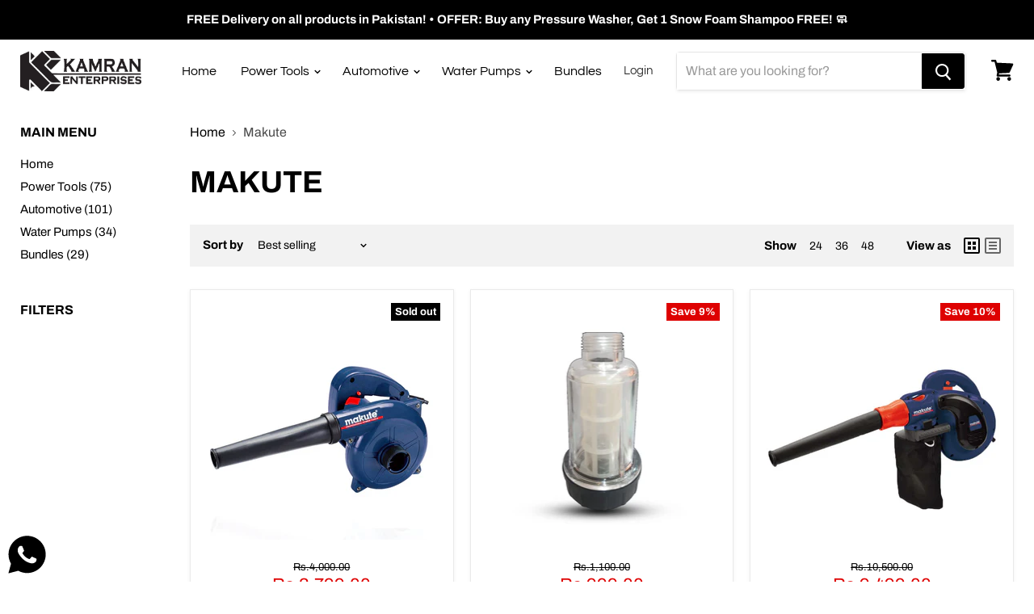

--- FILE ---
content_type: text/html; charset=utf-8
request_url: https://kamranenterprises.com.pk/collections/taifu
body_size: 42170
content:
<!doctype html>
<html class="no-js no-touch" lang="en">
  <head><link id="TW_LINK" href="https://css.twik.io/60e046bd0b5c7.css" onload="TWIK_SB()" rel="stylesheet"/><script>!function(){window.TWIK_ID="60e046bd0b5c7",localStorage.tw_init=1;var t=document.documentElement;if(window.TWIK_SB=function(){t.style.visibility="",t.style.opacity=""},window.TWIK_RS=function(){var t=document.getElementById("TW_LINK");t&&t.parentElement&&t.parentElement.removeChild(t)},setTimeout(TWIK_RS,localStorage.tw_init?2e3:6e3),setTimeout(TWIK_SB,localStorage.tw_init?250:1e3),document.body)return TWIK_RS();t.style.visibility="hidden",t.style.opacity=0}();</script><script id="TW_SCRIPT" onload="TWIK_SB()" src="https://cdn.twik.io/tcs.js"></script>
    <meta charset="utf-8">
    <meta http-equiv="x-ua-compatible" content="IE=edge">

    <link rel="preconnect" href="https://cdn.shopify.com">
    <link rel="preconnect" href="https://fonts.shopifycdn.com">
    <link rel="preconnect" href="https://v.shopify.com">
    <link rel="preconnect" href="https://cdn.shopifycloud.com">

    <title>Makute — Kamran Enterprises</title>

    

    
  <link rel="shortcut icon" href="//kamranenterprises.com.pk/cdn/shop/files/FAv_32x32.png?v=1618038733" type="image/png">


    
      <link rel="canonical" href="https://kamranenterprises.com.pk/collections/taifu" />
    

    <meta name="viewport" content="width=device-width">

    
    















<meta property="og:site_name" content="Kamran Enterprises">
<meta property="og:url" content="https://kamranenterprises.com.pk/collections/taifu">
<meta property="og:title" content="Makute">
<meta property="og:type" content="website">
<meta property="og:description" content="Kamran Enterprises">




    
    
    

    
    
    <meta
      property="og:image"
      content="https://kamranenterprises.com.pk/cdn/shop/collections/download_1200x1027.jpg?v=1626770170"
    />
    <meta
      property="og:image:secure_url"
      content="https://kamranenterprises.com.pk/cdn/shop/collections/download_1200x1027.jpg?v=1626770170"
    />
    <meta property="og:image:width" content="1200" />
    <meta property="og:image:height" content="1027" />
    
    
    <meta property="og:image:alt" content="Makute" />
  
















<meta name="twitter:title" content="Makute">
<meta name="twitter:description" content="Kamran Enterprises">


    
    
    
      
      
      <meta name="twitter:card" content="summary_large_image">
    
    
    <meta
      property="twitter:image"
      content="https://kamranenterprises.com.pk/cdn/shop/collections/download_1200x600_crop_center.jpg?v=1626770170"
    />
    <meta property="twitter:image:width" content="1200" />
    <meta property="twitter:image:height" content="600" />
    
    
    <meta property="twitter:image:alt" content="Makute" />
  



    <link rel="preload" href="//kamranenterprises.com.pk/cdn/fonts/questrial/questrial_n4.66abac5d8209a647b4bf8089b0451928ef144c07.woff2" as="font" crossorigin="anonymous">
    <link rel="preload" as="style" href="//kamranenterprises.com.pk/cdn/shop/t/6/assets/theme.scss.css?v=144466011698331327211762861940">

    <script>window.performance && window.performance.mark && window.performance.mark('shopify.content_for_header.start');</script><meta name="google-site-verification" content="u0lAp6frOwPMOY8tWmbE9QPomKB3dvZz_htNwVxzYms">
<meta id="shopify-digital-wallet" name="shopify-digital-wallet" content="/28273213514/digital_wallets/dialog">
<link rel="alternate" type="application/atom+xml" title="Feed" href="/collections/taifu.atom" />
<link rel="next" href="/collections/taifu?page=2">
<link rel="alternate" type="application/json+oembed" href="https://kamranenterprises.com.pk/collections/taifu.oembed">
<script async="async" src="/checkouts/internal/preloads.js?locale=en-PK"></script>
<script id="shopify-features" type="application/json">{"accessToken":"b929cc9dd2cee2f4046ae32ce6bce239","betas":["rich-media-storefront-analytics"],"domain":"kamranenterprises.com.pk","predictiveSearch":true,"shopId":28273213514,"locale":"en"}</script>
<script>var Shopify = Shopify || {};
Shopify.shop = "kamran-enterprises-pk.myshopify.com";
Shopify.locale = "en";
Shopify.currency = {"active":"PKR","rate":"1.0"};
Shopify.country = "PK";
Shopify.theme = {"name":"Copy of Kamran Enterprises Live (9\/16\/2025)","id":139174019146,"schema_name":"Empire","schema_version":"5.0.1-pre.0","theme_store_id":null,"role":"main"};
Shopify.theme.handle = "null";
Shopify.theme.style = {"id":null,"handle":null};
Shopify.cdnHost = "kamranenterprises.com.pk/cdn";
Shopify.routes = Shopify.routes || {};
Shopify.routes.root = "/";</script>
<script type="module">!function(o){(o.Shopify=o.Shopify||{}).modules=!0}(window);</script>
<script>!function(o){function n(){var o=[];function n(){o.push(Array.prototype.slice.apply(arguments))}return n.q=o,n}var t=o.Shopify=o.Shopify||{};t.loadFeatures=n(),t.autoloadFeatures=n()}(window);</script>
<script id="shop-js-analytics" type="application/json">{"pageType":"collection"}</script>
<script defer="defer" async type="module" src="//kamranenterprises.com.pk/cdn/shopifycloud/shop-js/modules/v2/client.init-shop-cart-sync_BdyHc3Nr.en.esm.js"></script>
<script defer="defer" async type="module" src="//kamranenterprises.com.pk/cdn/shopifycloud/shop-js/modules/v2/chunk.common_Daul8nwZ.esm.js"></script>
<script type="module">
  await import("//kamranenterprises.com.pk/cdn/shopifycloud/shop-js/modules/v2/client.init-shop-cart-sync_BdyHc3Nr.en.esm.js");
await import("//kamranenterprises.com.pk/cdn/shopifycloud/shop-js/modules/v2/chunk.common_Daul8nwZ.esm.js");

  window.Shopify.SignInWithShop?.initShopCartSync?.({"fedCMEnabled":true,"windoidEnabled":true});

</script>
<script>(function() {
  var isLoaded = false;
  function asyncLoad() {
    if (isLoaded) return;
    isLoaded = true;
    var urls = ["https:\/\/cdn1.stamped.io\/files\/widget.min.js?shop=kamran-enterprises-pk.myshopify.com","https:\/\/cdn.adtrace.ai\/facebook-track.js?shop=kamran-enterprises-pk.myshopify.com","https:\/\/cdn.adtrace.ai\/tiktok-track.js?shop=kamran-enterprises-pk.myshopify.com","https:\/\/cdn-widgetsrepository.yotpo.com\/v1\/loader\/Bi2ZYGTYSmA8n7vdL72ZKNoHy2UcV7EkeUTBKP2D?shop=kamran-enterprises-pk.myshopify.com"];
    for (var i = 0; i < urls.length; i++) {
      var s = document.createElement('script');
      s.type = 'text/javascript';
      s.async = true;
      s.src = urls[i];
      var x = document.getElementsByTagName('script')[0];
      x.parentNode.insertBefore(s, x);
    }
  };
  if(window.attachEvent) {
    window.attachEvent('onload', asyncLoad);
  } else {
    window.addEventListener('load', asyncLoad, false);
  }
})();</script>
<script id="__st">var __st={"a":28273213514,"offset":18000,"reqid":"422813b1-ed5c-4061-a7c4-7579f5c201a7-1769025473","pageurl":"kamranenterprises.com.pk\/collections\/taifu","u":"fb8a5c116426","p":"collection","rtyp":"collection","rid":169557459018};</script>
<script>window.ShopifyPaypalV4VisibilityTracking = true;</script>
<script id="captcha-bootstrap">!function(){'use strict';const t='contact',e='account',n='new_comment',o=[[t,t],['blogs',n],['comments',n],[t,'customer']],c=[[e,'customer_login'],[e,'guest_login'],[e,'recover_customer_password'],[e,'create_customer']],r=t=>t.map((([t,e])=>`form[action*='/${t}']:not([data-nocaptcha='true']) input[name='form_type'][value='${e}']`)).join(','),a=t=>()=>t?[...document.querySelectorAll(t)].map((t=>t.form)):[];function s(){const t=[...o],e=r(t);return a(e)}const i='password',u='form_key',d=['recaptcha-v3-token','g-recaptcha-response','h-captcha-response',i],f=()=>{try{return window.sessionStorage}catch{return}},m='__shopify_v',_=t=>t.elements[u];function p(t,e,n=!1){try{const o=window.sessionStorage,c=JSON.parse(o.getItem(e)),{data:r}=function(t){const{data:e,action:n}=t;return t[m]||n?{data:e,action:n}:{data:t,action:n}}(c);for(const[e,n]of Object.entries(r))t.elements[e]&&(t.elements[e].value=n);n&&o.removeItem(e)}catch(o){console.error('form repopulation failed',{error:o})}}const l='form_type',E='cptcha';function T(t){t.dataset[E]=!0}const w=window,h=w.document,L='Shopify',v='ce_forms',y='captcha';let A=!1;((t,e)=>{const n=(g='f06e6c50-85a8-45c8-87d0-21a2b65856fe',I='https://cdn.shopify.com/shopifycloud/storefront-forms-hcaptcha/ce_storefront_forms_captcha_hcaptcha.v1.5.2.iife.js',D={infoText:'Protected by hCaptcha',privacyText:'Privacy',termsText:'Terms'},(t,e,n)=>{const o=w[L][v],c=o.bindForm;if(c)return c(t,g,e,D).then(n);var r;o.q.push([[t,g,e,D],n]),r=I,A||(h.body.append(Object.assign(h.createElement('script'),{id:'captcha-provider',async:!0,src:r})),A=!0)});var g,I,D;w[L]=w[L]||{},w[L][v]=w[L][v]||{},w[L][v].q=[],w[L][y]=w[L][y]||{},w[L][y].protect=function(t,e){n(t,void 0,e),T(t)},Object.freeze(w[L][y]),function(t,e,n,w,h,L){const[v,y,A,g]=function(t,e,n){const i=e?o:[],u=t?c:[],d=[...i,...u],f=r(d),m=r(i),_=r(d.filter((([t,e])=>n.includes(e))));return[a(f),a(m),a(_),s()]}(w,h,L),I=t=>{const e=t.target;return e instanceof HTMLFormElement?e:e&&e.form},D=t=>v().includes(t);t.addEventListener('submit',(t=>{const e=I(t);if(!e)return;const n=D(e)&&!e.dataset.hcaptchaBound&&!e.dataset.recaptchaBound,o=_(e),c=g().includes(e)&&(!o||!o.value);(n||c)&&t.preventDefault(),c&&!n&&(function(t){try{if(!f())return;!function(t){const e=f();if(!e)return;const n=_(t);if(!n)return;const o=n.value;o&&e.removeItem(o)}(t);const e=Array.from(Array(32),(()=>Math.random().toString(36)[2])).join('');!function(t,e){_(t)||t.append(Object.assign(document.createElement('input'),{type:'hidden',name:u})),t.elements[u].value=e}(t,e),function(t,e){const n=f();if(!n)return;const o=[...t.querySelectorAll(`input[type='${i}']`)].map((({name:t})=>t)),c=[...d,...o],r={};for(const[a,s]of new FormData(t).entries())c.includes(a)||(r[a]=s);n.setItem(e,JSON.stringify({[m]:1,action:t.action,data:r}))}(t,e)}catch(e){console.error('failed to persist form',e)}}(e),e.submit())}));const S=(t,e)=>{t&&!t.dataset[E]&&(n(t,e.some((e=>e===t))),T(t))};for(const o of['focusin','change'])t.addEventListener(o,(t=>{const e=I(t);D(e)&&S(e,y())}));const B=e.get('form_key'),M=e.get(l),P=B&&M;t.addEventListener('DOMContentLoaded',(()=>{const t=y();if(P)for(const e of t)e.elements[l].value===M&&p(e,B);[...new Set([...A(),...v().filter((t=>'true'===t.dataset.shopifyCaptcha))])].forEach((e=>S(e,t)))}))}(h,new URLSearchParams(w.location.search),n,t,e,['guest_login'])})(!0,!0)}();</script>
<script integrity="sha256-4kQ18oKyAcykRKYeNunJcIwy7WH5gtpwJnB7kiuLZ1E=" data-source-attribution="shopify.loadfeatures" defer="defer" src="//kamranenterprises.com.pk/cdn/shopifycloud/storefront/assets/storefront/load_feature-a0a9edcb.js" crossorigin="anonymous"></script>
<script data-source-attribution="shopify.dynamic_checkout.dynamic.init">var Shopify=Shopify||{};Shopify.PaymentButton=Shopify.PaymentButton||{isStorefrontPortableWallets:!0,init:function(){window.Shopify.PaymentButton.init=function(){};var t=document.createElement("script");t.src="https://kamranenterprises.com.pk/cdn/shopifycloud/portable-wallets/latest/portable-wallets.en.js",t.type="module",document.head.appendChild(t)}};
</script>
<script data-source-attribution="shopify.dynamic_checkout.buyer_consent">
  function portableWalletsHideBuyerConsent(e){var t=document.getElementById("shopify-buyer-consent"),n=document.getElementById("shopify-subscription-policy-button");t&&n&&(t.classList.add("hidden"),t.setAttribute("aria-hidden","true"),n.removeEventListener("click",e))}function portableWalletsShowBuyerConsent(e){var t=document.getElementById("shopify-buyer-consent"),n=document.getElementById("shopify-subscription-policy-button");t&&n&&(t.classList.remove("hidden"),t.removeAttribute("aria-hidden"),n.addEventListener("click",e))}window.Shopify?.PaymentButton&&(window.Shopify.PaymentButton.hideBuyerConsent=portableWalletsHideBuyerConsent,window.Shopify.PaymentButton.showBuyerConsent=portableWalletsShowBuyerConsent);
</script>
<script data-source-attribution="shopify.dynamic_checkout.cart.bootstrap">document.addEventListener("DOMContentLoaded",(function(){function t(){return document.querySelector("shopify-accelerated-checkout-cart, shopify-accelerated-checkout")}if(t())Shopify.PaymentButton.init();else{new MutationObserver((function(e,n){t()&&(Shopify.PaymentButton.init(),n.disconnect())})).observe(document.body,{childList:!0,subtree:!0})}}));
</script>

<script>window.performance && window.performance.mark && window.performance.mark('shopify.content_for_header.end');</script>

    <script>
      document.documentElement.className=document.documentElement.className.replace(/\bno-js\b/,'js');
      if(window.Shopify&&window.Shopify.designMode)document.documentElement.className+=' in-theme-editor';
      if(('ontouchstart' in window)||window.DocumentTouch&&document instanceof DocumentTouch)document.documentElement.className=document.documentElement.className.replace(/\bno-touch\b/,'has-touch');
    </script>

    <link href="//kamranenterprises.com.pk/cdn/shop/t/6/assets/theme.scss.css?v=144466011698331327211762861940" rel="stylesheet" type="text/css" media="all" />
    
    <style>
      .highlights-banners-text{
        margin-top: 14px;
      }
      .highlights-banners-icon{
        flex: none;
      }
      .highlights-banners-block {
        flex-direction: column;
        justify-content: center;
        text-align: center;
        align-items: center;
      }
      .productitem--badge{
        top: 0;
        right: 0;
        left: auto;
        bottom: auto;
      }
      .productitem--info{
        text-align: center;
        padding: 20px 0 10px 0;
      }
      .productitem--price+.productitem--title{
        margin-top: 10px;
      }
      .featured-collection--container{
        padding-top: 25px;
      }
      .site-header-wrapper,
      .site-header-main,
      .site-navigation-wrapper,
      .site-navigation{
        background-color: white;
        color: black;
      }
      .live-search-form .form-field{
        border: 1px solid white;
        color: white !important;
      }
     .site-header-cart--count.visible+svg,
      .site-navigation a,
      .featured-collection--content .flickity-button svg{
        color: black;
        fill: black;
      }
      .site-header-menu-toggle--button .toggle-icon--bar{
        background-color: black;
      }
      footer{
        border-top: 1px solid #f2f2f2;
      }
      .site-footer-wrapper{
        margin-top: 0 !important;
      }
      .site-footer-information {
        margin-top: 25px !important;
      }
      
      .productitem--title a,
      .productitem--vendor a,
       .productitem .price--compare-at{
        color: #000 !important;
      }
      .productitem--action-trigger{
       border: 1px solid black;
      }
      .productitem--title a{
        font-size: 13px !important;
      }
      .productitem--actions {
        position: relative !important;
        bottom: auto !important;
        height: auto !important;
        width: 100% !important;
        visibility: visible !important;
        opacity: 1 !important;
        margin-left: 0 !important;
      }
      .productitem{
        height: auto !important;
      }
      .productitem--image .productitem--image-alternate, .productitem--image .productitem--image-swatch {
        top: 0 !important;
        left: 0 !important;
        transform: none !important;
      }
      .home-section--title{
        font-size: 36px !important; 
      }
      .highlights-banners {
        padding: 1rem 10px 2rem;
      }
      .site-footer-left{
        text-align: center;
      }
      .live-search-filter-wrapper{
        display: none;
      }
      .site-header-cart svg{
        color: black !important;
      }

      @media screen and (min-width: 1024px) {
      .home-section--title {
        margin-top: 2.25rem !important;
      }
      .site-header-cart--button {
        padding: 4px 10px !important; 
      }
      .site-header-main-content {
        margin-right: 60px !important;
      }
      .site-header-main{
        padding-top: 10px !important;
      }
     }
      @media (min-width: 767px){
        .productitem--title{
          max-height: 42px;
          overflow: hidden;
        }
      }
      @media screen and (max-width: 1023px) {
      .site-header-logo {
          max-width: calc((25% - 30px) * 2) !important;
          min-height: 40px !important;
        }
      }
      @media (max-width: 767px){
        .collection--item:nth-child(n+3) {
          margin-top: 1.5rem !important;
        }
        .live-search-button .search-icon--inactive svg {
          margin-top: 0;
        }
        .live-search-button .search-icon--inactive{
          width: 16px !important;
          height: 16px !important;
        }
        .featured-collection--container{
          padding-top: 8px;
        }
        .home-section--title {
          font-size: 30px !important;
        }
        .live-search-form .form-field{
          height: 40px !important;
        }
      }
    </style>

    <!-- Swiper CSS -->
<link rel="stylesheet" href="https://cdn.jsdelivr.net/npm/swiper/swiper-bundle.min.css" />

  <!-- BEGIN app block: shopify://apps/pixelpro-easy-pixel-install/blocks/turbo-tiktok/0f61e244-e2c9-43da-9523-9762c9f7e6bf -->









<script>
    window.__adTraceTikTokPaused = `true`;
    window.__adTraceTikTokServerSideApiEnabled = `true`;
    window.__adTraceShopifyDomain = `https://kamranenterprises.com.pk`;
    window.__adTraceIsProductPage = `collection`.includes("product");
    window.__adTraceShopCurrency = `PKR`;
    window.__adTraceProductInfo = {
        "id": "",
        "name": ``,
        "price": "",
        "url": "",
        "description": null,
        "image": "<!-- Liquid error (shopify://apps/pixelpro-easy-pixel-install/blocks/turbo-tiktok/0f61e244-e2c9-43da-9523-9762c9f7e6bf line 31): invalid url input -->"
    };
    
</script>
<!-- END app block --><!-- BEGIN app block: shopify://apps/capi-facebook-pixel-meta-api/blocks/facebook-ads-pixels/4ad3004f-fa0b-4587-a4f1-4d8ce89e9fbb -->






    <meta data-adtfp="1112774939857297"></meta>




<script>
    window.__adTraceFacebookPaused = `true`;
    window.__adTraceFacebookServerSideApiEnabled = `true`;
    window.__adTraceShopifyDomain = `https://kamranenterprises.com.pk`;
    window.__adTraceIsProductPage = `collection`.includes("product");
    window.__adTraceShopCurrency = `PKR`;
    window.__adTraceProductInfo = {
        "id": "",
        "name": ``,
        "price": "",
        "url": "",
        "description": null,
        "image": "<!-- Liquid error (shopify://apps/capi-facebook-pixel-meta-api/blocks/facebook-ads-pixels/4ad3004f-fa0b-4587-a4f1-4d8ce89e9fbb line 31): invalid url input -->"
    };
    
</script>
<!-- END app block --><!-- BEGIN app block: shopify://apps/yotpo-product-reviews/blocks/settings/eb7dfd7d-db44-4334-bc49-c893b51b36cf -->


<script type="text/javascript">
  (function e(){var e=document.createElement("script");
  e.type="text/javascript",e.async=true,
  e.src="//staticw2.yotpo.com//widget.js?lang=en";
  var t=document.getElementsByTagName("script")[0];
  t.parentNode.insertBefore(e,t)})();
</script>



  
<!-- END app block --><!-- BEGIN app block: shopify://apps/judge-me-reviews/blocks/judgeme_core/61ccd3b1-a9f2-4160-9fe9-4fec8413e5d8 --><!-- Start of Judge.me Core -->






<link rel="dns-prefetch" href="https://cdnwidget.judge.me">
<link rel="dns-prefetch" href="https://cdn.judge.me">
<link rel="dns-prefetch" href="https://cdn1.judge.me">
<link rel="dns-prefetch" href="https://api.judge.me">

<script data-cfasync='false' class='jdgm-settings-script'>window.jdgmSettings={"pagination":5,"disable_web_reviews":false,"badge_no_review_text":"No reviews","badge_n_reviews_text":"{{ n }} review/reviews","hide_badge_preview_if_no_reviews":true,"badge_hide_text":false,"enforce_center_preview_badge":false,"widget_title":"Customer Reviews","widget_open_form_text":"Write a review","widget_close_form_text":"Cancel review","widget_refresh_page_text":"Refresh page","widget_summary_text":"Based on {{ number_of_reviews }} review/reviews","widget_no_review_text":"Be the first to write a review","widget_name_field_text":"Display name","widget_verified_name_field_text":"Verified Name (public)","widget_name_placeholder_text":"Display name","widget_required_field_error_text":"This field is required.","widget_email_field_text":"Email address","widget_verified_email_field_text":"Verified Email (private, can not be edited)","widget_email_placeholder_text":"Your email address","widget_email_field_error_text":"Please enter a valid email address.","widget_rating_field_text":"Rating","widget_review_title_field_text":"Review Title","widget_review_title_placeholder_text":"Give your review a title","widget_review_body_field_text":"Review content","widget_review_body_placeholder_text":"Start writing here...","widget_pictures_field_text":"Picture/Video (optional)","widget_submit_review_text":"Submit Review","widget_submit_verified_review_text":"Submit Verified Review","widget_submit_success_msg_with_auto_publish":"Thank you! Please refresh the page in a few moments to see your review. You can remove or edit your review by logging into \u003ca href='https://judge.me/login' target='_blank' rel='nofollow noopener'\u003eJudge.me\u003c/a\u003e","widget_submit_success_msg_no_auto_publish":"Thank you! Your review will be published as soon as it is approved by the shop admin. You can remove or edit your review by logging into \u003ca href='https://judge.me/login' target='_blank' rel='nofollow noopener'\u003eJudge.me\u003c/a\u003e","widget_show_default_reviews_out_of_total_text":"Showing {{ n_reviews_shown }} out of {{ n_reviews }} reviews.","widget_show_all_link_text":"Show all","widget_show_less_link_text":"Show less","widget_author_said_text":"{{ reviewer_name }} said:","widget_days_text":"{{ n }} days ago","widget_weeks_text":"{{ n }} week/weeks ago","widget_months_text":"{{ n }} month/months ago","widget_years_text":"{{ n }} year/years ago","widget_yesterday_text":"Yesterday","widget_today_text":"Today","widget_replied_text":"\u003e\u003e {{ shop_name }} replied:","widget_read_more_text":"Read more","widget_reviewer_name_as_initial":"","widget_rating_filter_color":"#fbcd0a","widget_rating_filter_see_all_text":"See all reviews","widget_sorting_most_recent_text":"Most Recent","widget_sorting_highest_rating_text":"Highest Rating","widget_sorting_lowest_rating_text":"Lowest Rating","widget_sorting_with_pictures_text":"Only Pictures","widget_sorting_most_helpful_text":"Most Helpful","widget_open_question_form_text":"Ask a question","widget_reviews_subtab_text":"Reviews","widget_questions_subtab_text":"Questions","widget_question_label_text":"Question","widget_answer_label_text":"Answer","widget_question_placeholder_text":"Write your question here","widget_submit_question_text":"Submit Question","widget_question_submit_success_text":"Thank you for your question! We will notify you once it gets answered.","verified_badge_text":"Verified","verified_badge_bg_color":"","verified_badge_text_color":"","verified_badge_placement":"left-of-reviewer-name","widget_review_max_height":"","widget_hide_border":false,"widget_social_share":false,"widget_thumb":false,"widget_review_location_show":false,"widget_location_format":"","all_reviews_include_out_of_store_products":true,"all_reviews_out_of_store_text":"(out of store)","all_reviews_pagination":100,"all_reviews_product_name_prefix_text":"about","enable_review_pictures":true,"enable_question_anwser":false,"widget_theme":"default","review_date_format":"mm/dd/yyyy","default_sort_method":"most-recent","widget_product_reviews_subtab_text":"Product Reviews","widget_shop_reviews_subtab_text":"Shop Reviews","widget_other_products_reviews_text":"Reviews for other products","widget_store_reviews_subtab_text":"Store reviews","widget_no_store_reviews_text":"This store hasn't received any reviews yet","widget_web_restriction_product_reviews_text":"This product hasn't received any reviews yet","widget_no_items_text":"No items found","widget_show_more_text":"Show more","widget_write_a_store_review_text":"Write a Store Review","widget_other_languages_heading":"Reviews in Other Languages","widget_translate_review_text":"Translate review to {{ language }}","widget_translating_review_text":"Translating...","widget_show_original_translation_text":"Show original ({{ language }})","widget_translate_review_failed_text":"Review couldn't be translated.","widget_translate_review_retry_text":"Retry","widget_translate_review_try_again_later_text":"Try again later","show_product_url_for_grouped_product":false,"widget_sorting_pictures_first_text":"Pictures First","show_pictures_on_all_rev_page_mobile":false,"show_pictures_on_all_rev_page_desktop":false,"floating_tab_hide_mobile_install_preference":false,"floating_tab_button_name":"★ Reviews","floating_tab_title":"Let customers speak for us","floating_tab_button_color":"","floating_tab_button_background_color":"","floating_tab_url":"","floating_tab_url_enabled":false,"floating_tab_tab_style":"text","all_reviews_text_badge_text":"Customers rate us {{ shop.metafields.judgeme.all_reviews_rating | round: 1 }}/5 based on {{ shop.metafields.judgeme.all_reviews_count }} reviews.","all_reviews_text_badge_text_branded_style":"{{ shop.metafields.judgeme.all_reviews_rating | round: 1 }} out of 5 stars based on {{ shop.metafields.judgeme.all_reviews_count }} reviews","is_all_reviews_text_badge_a_link":false,"show_stars_for_all_reviews_text_badge":false,"all_reviews_text_badge_url":"","all_reviews_text_style":"branded","all_reviews_text_color_style":"judgeme_brand_color","all_reviews_text_color":"#108474","all_reviews_text_show_jm_brand":false,"featured_carousel_show_header":true,"featured_carousel_title":"Let customers speak for us","testimonials_carousel_title":"Customers are saying","videos_carousel_title":"Real customer stories","cards_carousel_title":"Customers are saying","featured_carousel_count_text":"from {{ n }} reviews","featured_carousel_add_link_to_all_reviews_page":false,"featured_carousel_url":"","featured_carousel_show_images":true,"featured_carousel_autoslide_interval":5,"featured_carousel_arrows_on_the_sides":false,"featured_carousel_height":250,"featured_carousel_width":80,"featured_carousel_image_size":0,"featured_carousel_image_height":250,"featured_carousel_arrow_color":"#eeeeee","verified_count_badge_style":"branded","verified_count_badge_orientation":"horizontal","verified_count_badge_color_style":"judgeme_brand_color","verified_count_badge_color":"#108474","is_verified_count_badge_a_link":false,"verified_count_badge_url":"","verified_count_badge_show_jm_brand":true,"widget_rating_preset_default":5,"widget_first_sub_tab":"product-reviews","widget_show_histogram":true,"widget_histogram_use_custom_color":false,"widget_pagination_use_custom_color":false,"widget_star_use_custom_color":false,"widget_verified_badge_use_custom_color":false,"widget_write_review_use_custom_color":false,"picture_reminder_submit_button":"Upload Pictures","enable_review_videos":false,"mute_video_by_default":false,"widget_sorting_videos_first_text":"Videos First","widget_review_pending_text":"Pending","featured_carousel_items_for_large_screen":3,"social_share_options_order":"Facebook,Twitter","remove_microdata_snippet":false,"disable_json_ld":false,"enable_json_ld_products":false,"preview_badge_show_question_text":false,"preview_badge_no_question_text":"No questions","preview_badge_n_question_text":"{{ number_of_questions }} question/questions","qa_badge_show_icon":false,"qa_badge_position":"same-row","remove_judgeme_branding":false,"widget_add_search_bar":false,"widget_search_bar_placeholder":"Search","widget_sorting_verified_only_text":"Verified only","featured_carousel_theme":"default","featured_carousel_show_rating":true,"featured_carousel_show_title":true,"featured_carousel_show_body":true,"featured_carousel_show_date":false,"featured_carousel_show_reviewer":true,"featured_carousel_show_product":false,"featured_carousel_header_background_color":"#108474","featured_carousel_header_text_color":"#ffffff","featured_carousel_name_product_separator":"reviewed","featured_carousel_full_star_background":"#108474","featured_carousel_empty_star_background":"#dadada","featured_carousel_vertical_theme_background":"#f9fafb","featured_carousel_verified_badge_enable":true,"featured_carousel_verified_badge_color":"#108474","featured_carousel_border_style":"round","featured_carousel_review_line_length_limit":3,"featured_carousel_more_reviews_button_text":"Read more reviews","featured_carousel_view_product_button_text":"View product","all_reviews_page_load_reviews_on":"scroll","all_reviews_page_load_more_text":"Load More Reviews","disable_fb_tab_reviews":false,"enable_ajax_cdn_cache":false,"widget_advanced_speed_features":5,"widget_public_name_text":"displayed publicly like","default_reviewer_name":"John Smith","default_reviewer_name_has_non_latin":true,"widget_reviewer_anonymous":"Anonymous","medals_widget_title":"Judge.me Review Medals","medals_widget_background_color":"#f9fafb","medals_widget_position":"footer_all_pages","medals_widget_border_color":"#f9fafb","medals_widget_verified_text_position":"left","medals_widget_use_monochromatic_version":false,"medals_widget_elements_color":"#108474","show_reviewer_avatar":true,"widget_invalid_yt_video_url_error_text":"Not a YouTube video URL","widget_max_length_field_error_text":"Please enter no more than {0} characters.","widget_show_country_flag":false,"widget_show_collected_via_shop_app":true,"widget_verified_by_shop_badge_style":"light","widget_verified_by_shop_text":"Verified by Shop","widget_show_photo_gallery":false,"widget_load_with_code_splitting":true,"widget_ugc_install_preference":false,"widget_ugc_title":"Made by us, Shared by you","widget_ugc_subtitle":"Tag us to see your picture featured in our page","widget_ugc_arrows_color":"#ffffff","widget_ugc_primary_button_text":"Buy Now","widget_ugc_primary_button_background_color":"#108474","widget_ugc_primary_button_text_color":"#ffffff","widget_ugc_primary_button_border_width":"0","widget_ugc_primary_button_border_style":"none","widget_ugc_primary_button_border_color":"#108474","widget_ugc_primary_button_border_radius":"25","widget_ugc_secondary_button_text":"Load More","widget_ugc_secondary_button_background_color":"#ffffff","widget_ugc_secondary_button_text_color":"#108474","widget_ugc_secondary_button_border_width":"2","widget_ugc_secondary_button_border_style":"solid","widget_ugc_secondary_button_border_color":"#108474","widget_ugc_secondary_button_border_radius":"25","widget_ugc_reviews_button_text":"View Reviews","widget_ugc_reviews_button_background_color":"#ffffff","widget_ugc_reviews_button_text_color":"#108474","widget_ugc_reviews_button_border_width":"2","widget_ugc_reviews_button_border_style":"solid","widget_ugc_reviews_button_border_color":"#108474","widget_ugc_reviews_button_border_radius":"25","widget_ugc_reviews_button_link_to":"judgeme-reviews-page","widget_ugc_show_post_date":true,"widget_ugc_max_width":"800","widget_rating_metafield_value_type":true,"widget_primary_color":"#108474","widget_enable_secondary_color":false,"widget_secondary_color":"#edf5f5","widget_summary_average_rating_text":"{{ average_rating }} out of 5","widget_media_grid_title":"Customer photos \u0026 videos","widget_media_grid_see_more_text":"See more","widget_round_style":false,"widget_show_product_medals":true,"widget_verified_by_judgeme_text":"Verified by Judge.me","widget_show_store_medals":true,"widget_verified_by_judgeme_text_in_store_medals":"Verified by Judge.me","widget_media_field_exceed_quantity_message":"Sorry, we can only accept {{ max_media }} for one review.","widget_media_field_exceed_limit_message":"{{ file_name }} is too large, please select a {{ media_type }} less than {{ size_limit }}MB.","widget_review_submitted_text":"Review Submitted!","widget_question_submitted_text":"Question Submitted!","widget_close_form_text_question":"Cancel","widget_write_your_answer_here_text":"Write your answer here","widget_enabled_branded_link":true,"widget_show_collected_by_judgeme":false,"widget_reviewer_name_color":"","widget_write_review_text_color":"","widget_write_review_bg_color":"","widget_collected_by_judgeme_text":"collected by Judge.me","widget_pagination_type":"standard","widget_load_more_text":"Load More","widget_load_more_color":"#108474","widget_full_review_text":"Full Review","widget_read_more_reviews_text":"Read More Reviews","widget_read_questions_text":"Read Questions","widget_questions_and_answers_text":"Questions \u0026 Answers","widget_verified_by_text":"Verified by","widget_verified_text":"Verified","widget_number_of_reviews_text":"{{ number_of_reviews }} reviews","widget_back_button_text":"Back","widget_next_button_text":"Next","widget_custom_forms_filter_button":"Filters","custom_forms_style":"horizontal","widget_show_review_information":false,"how_reviews_are_collected":"How reviews are collected?","widget_show_review_keywords":false,"widget_gdpr_statement":"How we use your data: We'll only contact you about the review you left, and only if necessary. By submitting your review, you agree to Judge.me's \u003ca href='https://judge.me/terms' target='_blank' rel='nofollow noopener'\u003eterms\u003c/a\u003e, \u003ca href='https://judge.me/privacy' target='_blank' rel='nofollow noopener'\u003eprivacy\u003c/a\u003e and \u003ca href='https://judge.me/content-policy' target='_blank' rel='nofollow noopener'\u003econtent\u003c/a\u003e policies.","widget_multilingual_sorting_enabled":false,"widget_translate_review_content_enabled":false,"widget_translate_review_content_method":"manual","popup_widget_review_selection":"automatically_with_pictures","popup_widget_round_border_style":true,"popup_widget_show_title":true,"popup_widget_show_body":true,"popup_widget_show_reviewer":false,"popup_widget_show_product":true,"popup_widget_show_pictures":true,"popup_widget_use_review_picture":true,"popup_widget_show_on_home_page":true,"popup_widget_show_on_product_page":true,"popup_widget_show_on_collection_page":true,"popup_widget_show_on_cart_page":true,"popup_widget_position":"bottom_left","popup_widget_first_review_delay":5,"popup_widget_duration":5,"popup_widget_interval":5,"popup_widget_review_count":5,"popup_widget_hide_on_mobile":true,"review_snippet_widget_round_border_style":true,"review_snippet_widget_card_color":"#FFFFFF","review_snippet_widget_slider_arrows_background_color":"#FFFFFF","review_snippet_widget_slider_arrows_color":"#000000","review_snippet_widget_star_color":"#108474","show_product_variant":false,"all_reviews_product_variant_label_text":"Variant: ","widget_show_verified_branding":true,"widget_ai_summary_title":"Customers say","widget_ai_summary_disclaimer":"AI-powered review summary based on recent customer reviews","widget_show_ai_summary":false,"widget_show_ai_summary_bg":false,"widget_show_review_title_input":false,"redirect_reviewers_invited_via_email":"external_form","request_store_review_after_product_review":true,"request_review_other_products_in_order":false,"review_form_color_scheme":"default","review_form_corner_style":"square","review_form_star_color":{},"review_form_text_color":"#333333","review_form_background_color":"#ffffff","review_form_field_background_color":"#fafafa","review_form_button_color":{},"review_form_button_text_color":"#ffffff","review_form_modal_overlay_color":"#000000","review_content_screen_title_text":"How would you rate this product?","review_content_introduction_text":"We would love it if you would share a bit about your experience.","store_review_form_title_text":"How would you rate this store?","store_review_form_introduction_text":"We would love it if you would share a bit about your experience.","show_review_guidance_text":true,"one_star_review_guidance_text":"Poor","five_star_review_guidance_text":"Great","customer_information_screen_title_text":"About you","customer_information_introduction_text":"Please tell us more about you.","custom_questions_screen_title_text":"Your experience in more detail","custom_questions_introduction_text":"Here are a few questions to help us understand more about your experience.","review_submitted_screen_title_text":"Thanks for your review!","review_submitted_screen_thank_you_text":"We are processing it and it will appear on the store soon.","review_submitted_screen_email_verification_text":"Please confirm your email by clicking the link we just sent you. This helps us keep reviews authentic.","review_submitted_request_store_review_text":"Would you like to share your experience of shopping with us?","review_submitted_review_other_products_text":"Would you like to review these products?","store_review_screen_title_text":"Would you like to share your experience of shopping with us?","store_review_introduction_text":"We value your feedback and use it to improve. Please share any thoughts or suggestions you have.","reviewer_media_screen_title_picture_text":"Share a picture","reviewer_media_introduction_picture_text":"Upload a photo to support your review.","reviewer_media_screen_title_video_text":"Share a video","reviewer_media_introduction_video_text":"Upload a video to support your review.","reviewer_media_screen_title_picture_or_video_text":"Share a picture or video","reviewer_media_introduction_picture_or_video_text":"Upload a photo or video to support your review.","reviewer_media_youtube_url_text":"Paste your Youtube URL here","advanced_settings_next_step_button_text":"Next","advanced_settings_close_review_button_text":"Close","modal_write_review_flow":true,"write_review_flow_required_text":"Required","write_review_flow_privacy_message_text":"We respect your privacy.","write_review_flow_anonymous_text":"Post review as anonymous","write_review_flow_visibility_text":"This won't be visible to other customers.","write_review_flow_multiple_selection_help_text":"Select as many as you like","write_review_flow_single_selection_help_text":"Select one option","write_review_flow_required_field_error_text":"This field is required","write_review_flow_invalid_email_error_text":"Please enter a valid email address","write_review_flow_max_length_error_text":"Max. {{ max_length }} characters.","write_review_flow_media_upload_text":"\u003cb\u003eClick to upload\u003c/b\u003e or drag and drop","write_review_flow_gdpr_statement":"We'll only contact you about your review if necessary. By submitting your review, you agree to our \u003ca href='https://judge.me/terms' target='_blank' rel='nofollow noopener'\u003eterms and conditions\u003c/a\u003e and \u003ca href='https://judge.me/privacy' target='_blank' rel='nofollow noopener'\u003eprivacy policy\u003c/a\u003e.","rating_only_reviews_enabled":false,"show_negative_reviews_help_screen":false,"new_review_flow_help_screen_rating_threshold":3,"negative_review_resolution_screen_title_text":"Tell us more","negative_review_resolution_text":"Your experience matters to us. If there were issues with your purchase, we're here to help. Feel free to reach out to us, we'd love the opportunity to make things right.","negative_review_resolution_button_text":"Contact us","negative_review_resolution_proceed_with_review_text":"Leave a review","negative_review_resolution_subject":"Issue with purchase from {{ shop_name }}.{{ order_name }}","preview_badge_collection_page_install_status":false,"widget_review_custom_css":"","preview_badge_custom_css":"","preview_badge_stars_count":"5-stars","featured_carousel_custom_css":"","floating_tab_custom_css":"","all_reviews_widget_custom_css":"","medals_widget_custom_css":"","verified_badge_custom_css":"","all_reviews_text_custom_css":"","transparency_badges_collected_via_store_invite":false,"transparency_badges_from_another_provider":false,"transparency_badges_collected_from_store_visitor":false,"transparency_badges_collected_by_verified_review_provider":false,"transparency_badges_earned_reward":false,"transparency_badges_collected_via_store_invite_text":"Review collected via store invitation","transparency_badges_from_another_provider_text":"Review collected from another provider","transparency_badges_collected_from_store_visitor_text":"Review collected from a store visitor","transparency_badges_written_in_google_text":"Review written in Google","transparency_badges_written_in_etsy_text":"Review written in Etsy","transparency_badges_written_in_shop_app_text":"Review written in Shop App","transparency_badges_earned_reward_text":"Review earned a reward for future purchase","product_review_widget_per_page":10,"widget_store_review_label_text":"Review about the store","checkout_comment_extension_title_on_product_page":"Customer Comments","checkout_comment_extension_num_latest_comment_show":5,"checkout_comment_extension_format":"name_and_timestamp","checkout_comment_customer_name":"last_initial","checkout_comment_comment_notification":true,"preview_badge_collection_page_install_preference":false,"preview_badge_home_page_install_preference":false,"preview_badge_product_page_install_preference":false,"review_widget_install_preference":"","review_carousel_install_preference":false,"floating_reviews_tab_install_preference":"none","verified_reviews_count_badge_install_preference":false,"all_reviews_text_install_preference":false,"review_widget_best_location":false,"judgeme_medals_install_preference":false,"review_widget_revamp_enabled":false,"review_widget_qna_enabled":false,"review_widget_header_theme":"minimal","review_widget_widget_title_enabled":true,"review_widget_header_text_size":"medium","review_widget_header_text_weight":"regular","review_widget_average_rating_style":"compact","review_widget_bar_chart_enabled":true,"review_widget_bar_chart_type":"numbers","review_widget_bar_chart_style":"standard","review_widget_expanded_media_gallery_enabled":false,"review_widget_reviews_section_theme":"standard","review_widget_image_style":"thumbnails","review_widget_review_image_ratio":"square","review_widget_stars_size":"medium","review_widget_verified_badge":"standard_text","review_widget_review_title_text_size":"medium","review_widget_review_text_size":"medium","review_widget_review_text_length":"medium","review_widget_number_of_columns_desktop":3,"review_widget_carousel_transition_speed":5,"review_widget_custom_questions_answers_display":"always","review_widget_button_text_color":"#FFFFFF","review_widget_text_color":"#000000","review_widget_lighter_text_color":"#7B7B7B","review_widget_corner_styling":"soft","review_widget_review_word_singular":"review","review_widget_review_word_plural":"reviews","review_widget_voting_label":"Helpful?","review_widget_shop_reply_label":"Reply from {{ shop_name }}:","review_widget_filters_title":"Filters","qna_widget_question_word_singular":"Question","qna_widget_question_word_plural":"Questions","qna_widget_answer_reply_label":"Answer from {{ answerer_name }}:","qna_content_screen_title_text":"Ask a question about this product","qna_widget_question_required_field_error_text":"Please enter your question.","qna_widget_flow_gdpr_statement":"We'll only contact you about your question if necessary. By submitting your question, you agree to our \u003ca href='https://judge.me/terms' target='_blank' rel='nofollow noopener'\u003eterms and conditions\u003c/a\u003e and \u003ca href='https://judge.me/privacy' target='_blank' rel='nofollow noopener'\u003eprivacy policy\u003c/a\u003e.","qna_widget_question_submitted_text":"Thanks for your question!","qna_widget_close_form_text_question":"Close","qna_widget_question_submit_success_text":"We’ll notify you by email when your question is answered.","all_reviews_widget_v2025_enabled":false,"all_reviews_widget_v2025_header_theme":"default","all_reviews_widget_v2025_widget_title_enabled":true,"all_reviews_widget_v2025_header_text_size":"medium","all_reviews_widget_v2025_header_text_weight":"regular","all_reviews_widget_v2025_average_rating_style":"compact","all_reviews_widget_v2025_bar_chart_enabled":true,"all_reviews_widget_v2025_bar_chart_type":"numbers","all_reviews_widget_v2025_bar_chart_style":"standard","all_reviews_widget_v2025_expanded_media_gallery_enabled":false,"all_reviews_widget_v2025_show_store_medals":true,"all_reviews_widget_v2025_show_photo_gallery":true,"all_reviews_widget_v2025_show_review_keywords":false,"all_reviews_widget_v2025_show_ai_summary":false,"all_reviews_widget_v2025_show_ai_summary_bg":false,"all_reviews_widget_v2025_add_search_bar":false,"all_reviews_widget_v2025_default_sort_method":"most-recent","all_reviews_widget_v2025_reviews_per_page":10,"all_reviews_widget_v2025_reviews_section_theme":"default","all_reviews_widget_v2025_image_style":"thumbnails","all_reviews_widget_v2025_review_image_ratio":"square","all_reviews_widget_v2025_stars_size":"medium","all_reviews_widget_v2025_verified_badge":"bold_badge","all_reviews_widget_v2025_review_title_text_size":"medium","all_reviews_widget_v2025_review_text_size":"medium","all_reviews_widget_v2025_review_text_length":"medium","all_reviews_widget_v2025_number_of_columns_desktop":3,"all_reviews_widget_v2025_carousel_transition_speed":5,"all_reviews_widget_v2025_custom_questions_answers_display":"always","all_reviews_widget_v2025_show_product_variant":false,"all_reviews_widget_v2025_show_reviewer_avatar":true,"all_reviews_widget_v2025_reviewer_name_as_initial":"","all_reviews_widget_v2025_review_location_show":false,"all_reviews_widget_v2025_location_format":"","all_reviews_widget_v2025_show_country_flag":false,"all_reviews_widget_v2025_verified_by_shop_badge_style":"light","all_reviews_widget_v2025_social_share":false,"all_reviews_widget_v2025_social_share_options_order":"Facebook,Twitter,LinkedIn,Pinterest","all_reviews_widget_v2025_pagination_type":"standard","all_reviews_widget_v2025_button_text_color":"#FFFFFF","all_reviews_widget_v2025_text_color":"#000000","all_reviews_widget_v2025_lighter_text_color":"#7B7B7B","all_reviews_widget_v2025_corner_styling":"soft","all_reviews_widget_v2025_title":"Customer reviews","all_reviews_widget_v2025_ai_summary_title":"Customers say about this store","all_reviews_widget_v2025_no_review_text":"Be the first to write a review","platform":"shopify","branding_url":"https://app.judge.me/reviews","branding_text":"Powered by Judge.me","locale":"en","reply_name":"Kamran Enterprises","widget_version":"3.0","footer":true,"autopublish":true,"review_dates":true,"enable_custom_form":false,"shop_locale":"en","enable_multi_locales_translations":false,"show_review_title_input":false,"review_verification_email_status":"always","can_be_branded":true,"reply_name_text":"Kamran Enterprises"};</script> <style class='jdgm-settings-style'>.jdgm-xx{left:0}:root{--jdgm-primary-color: #108474;--jdgm-secondary-color: rgba(16,132,116,0.1);--jdgm-star-color: #108474;--jdgm-write-review-text-color: white;--jdgm-write-review-bg-color: #108474;--jdgm-paginate-color: #108474;--jdgm-border-radius: 0;--jdgm-reviewer-name-color: #108474}.jdgm-histogram__bar-content{background-color:#108474}.jdgm-rev[data-verified-buyer=true] .jdgm-rev__icon.jdgm-rev__icon:after,.jdgm-rev__buyer-badge.jdgm-rev__buyer-badge{color:white;background-color:#108474}.jdgm-review-widget--small .jdgm-gallery.jdgm-gallery .jdgm-gallery__thumbnail-link:nth-child(8) .jdgm-gallery__thumbnail-wrapper.jdgm-gallery__thumbnail-wrapper:before{content:"See more"}@media only screen and (min-width: 768px){.jdgm-gallery.jdgm-gallery .jdgm-gallery__thumbnail-link:nth-child(8) .jdgm-gallery__thumbnail-wrapper.jdgm-gallery__thumbnail-wrapper:before{content:"See more"}}.jdgm-prev-badge[data-average-rating='0.00']{display:none !important}.jdgm-author-all-initials{display:none !important}.jdgm-author-last-initial{display:none !important}.jdgm-rev-widg__title{visibility:hidden}.jdgm-rev-widg__summary-text{visibility:hidden}.jdgm-prev-badge__text{visibility:hidden}.jdgm-rev__prod-link-prefix:before{content:'about'}.jdgm-rev__variant-label:before{content:'Variant: '}.jdgm-rev__out-of-store-text:before{content:'(out of store)'}@media only screen and (min-width: 768px){.jdgm-rev__pics .jdgm-rev_all-rev-page-picture-separator,.jdgm-rev__pics .jdgm-rev__product-picture{display:none}}@media only screen and (max-width: 768px){.jdgm-rev__pics .jdgm-rev_all-rev-page-picture-separator,.jdgm-rev__pics .jdgm-rev__product-picture{display:none}}.jdgm-preview-badge[data-template="product"]{display:none !important}.jdgm-preview-badge[data-template="collection"]{display:none !important}.jdgm-preview-badge[data-template="index"]{display:none !important}.jdgm-review-widget[data-from-snippet="true"]{display:none !important}.jdgm-verified-count-badget[data-from-snippet="true"]{display:none !important}.jdgm-carousel-wrapper[data-from-snippet="true"]{display:none !important}.jdgm-all-reviews-text[data-from-snippet="true"]{display:none !important}.jdgm-medals-section[data-from-snippet="true"]{display:none !important}.jdgm-ugc-media-wrapper[data-from-snippet="true"]{display:none !important}.jdgm-rev__transparency-badge[data-badge-type="review_collected_via_store_invitation"]{display:none !important}.jdgm-rev__transparency-badge[data-badge-type="review_collected_from_another_provider"]{display:none !important}.jdgm-rev__transparency-badge[data-badge-type="review_collected_from_store_visitor"]{display:none !important}.jdgm-rev__transparency-badge[data-badge-type="review_written_in_etsy"]{display:none !important}.jdgm-rev__transparency-badge[data-badge-type="review_written_in_google_business"]{display:none !important}.jdgm-rev__transparency-badge[data-badge-type="review_written_in_shop_app"]{display:none !important}.jdgm-rev__transparency-badge[data-badge-type="review_earned_for_future_purchase"]{display:none !important}.jdgm-review-snippet-widget .jdgm-rev-snippet-widget__cards-container .jdgm-rev-snippet-card{border-radius:8px;background:#fff}.jdgm-review-snippet-widget .jdgm-rev-snippet-widget__cards-container .jdgm-rev-snippet-card__rev-rating .jdgm-star{color:#108474}.jdgm-review-snippet-widget .jdgm-rev-snippet-widget__prev-btn,.jdgm-review-snippet-widget .jdgm-rev-snippet-widget__next-btn{border-radius:50%;background:#fff}.jdgm-review-snippet-widget .jdgm-rev-snippet-widget__prev-btn>svg,.jdgm-review-snippet-widget .jdgm-rev-snippet-widget__next-btn>svg{fill:#000}.jdgm-full-rev-modal.rev-snippet-widget .jm-mfp-container .jm-mfp-content,.jdgm-full-rev-modal.rev-snippet-widget .jm-mfp-container .jdgm-full-rev__icon,.jdgm-full-rev-modal.rev-snippet-widget .jm-mfp-container .jdgm-full-rev__pic-img,.jdgm-full-rev-modal.rev-snippet-widget .jm-mfp-container .jdgm-full-rev__reply{border-radius:8px}.jdgm-full-rev-modal.rev-snippet-widget .jm-mfp-container .jdgm-full-rev[data-verified-buyer="true"] .jdgm-full-rev__icon::after{border-radius:8px}.jdgm-full-rev-modal.rev-snippet-widget .jm-mfp-container .jdgm-full-rev .jdgm-rev__buyer-badge{border-radius:calc( 8px / 2 )}.jdgm-full-rev-modal.rev-snippet-widget .jm-mfp-container .jdgm-full-rev .jdgm-full-rev__replier::before{content:'Kamran Enterprises'}.jdgm-full-rev-modal.rev-snippet-widget .jm-mfp-container .jdgm-full-rev .jdgm-full-rev__product-button{border-radius:calc( 8px * 6 )}
</style> <style class='jdgm-settings-style'></style>

  
  
  
  <style class='jdgm-miracle-styles'>
  @-webkit-keyframes jdgm-spin{0%{-webkit-transform:rotate(0deg);-ms-transform:rotate(0deg);transform:rotate(0deg)}100%{-webkit-transform:rotate(359deg);-ms-transform:rotate(359deg);transform:rotate(359deg)}}@keyframes jdgm-spin{0%{-webkit-transform:rotate(0deg);-ms-transform:rotate(0deg);transform:rotate(0deg)}100%{-webkit-transform:rotate(359deg);-ms-transform:rotate(359deg);transform:rotate(359deg)}}@font-face{font-family:'JudgemeStar';src:url("[data-uri]") format("woff");font-weight:normal;font-style:normal}.jdgm-star{font-family:'JudgemeStar';display:inline !important;text-decoration:none !important;padding:0 4px 0 0 !important;margin:0 !important;font-weight:bold;opacity:1;-webkit-font-smoothing:antialiased;-moz-osx-font-smoothing:grayscale}.jdgm-star:hover{opacity:1}.jdgm-star:last-of-type{padding:0 !important}.jdgm-star.jdgm--on:before{content:"\e000"}.jdgm-star.jdgm--off:before{content:"\e001"}.jdgm-star.jdgm--half:before{content:"\e002"}.jdgm-widget *{margin:0;line-height:1.4;-webkit-box-sizing:border-box;-moz-box-sizing:border-box;box-sizing:border-box;-webkit-overflow-scrolling:touch}.jdgm-hidden{display:none !important;visibility:hidden !important}.jdgm-temp-hidden{display:none}.jdgm-spinner{width:40px;height:40px;margin:auto;border-radius:50%;border-top:2px solid #eee;border-right:2px solid #eee;border-bottom:2px solid #eee;border-left:2px solid #ccc;-webkit-animation:jdgm-spin 0.8s infinite linear;animation:jdgm-spin 0.8s infinite linear}.jdgm-spinner:empty{display:block}.jdgm-prev-badge{display:block !important}

</style>


  
  
   


<script data-cfasync='false' class='jdgm-script'>
!function(e){window.jdgm=window.jdgm||{},jdgm.CDN_HOST="https://cdnwidget.judge.me/",jdgm.CDN_HOST_ALT="https://cdn2.judge.me/cdn/widget_frontend/",jdgm.API_HOST="https://api.judge.me/",jdgm.CDN_BASE_URL="https://cdn.shopify.com/extensions/019be17e-f3a5-7af8-ad6f-79a9f502fb85/judgeme-extensions-305/assets/",
jdgm.docReady=function(d){(e.attachEvent?"complete"===e.readyState:"loading"!==e.readyState)?
setTimeout(d,0):e.addEventListener("DOMContentLoaded",d)},jdgm.loadCSS=function(d,t,o,a){
!o&&jdgm.loadCSS.requestedUrls.indexOf(d)>=0||(jdgm.loadCSS.requestedUrls.push(d),
(a=e.createElement("link")).rel="stylesheet",a.class="jdgm-stylesheet",a.media="nope!",
a.href=d,a.onload=function(){this.media="all",t&&setTimeout(t)},e.body.appendChild(a))},
jdgm.loadCSS.requestedUrls=[],jdgm.loadJS=function(e,d){var t=new XMLHttpRequest;
t.onreadystatechange=function(){4===t.readyState&&(Function(t.response)(),d&&d(t.response))},
t.open("GET",e),t.onerror=function(){if(e.indexOf(jdgm.CDN_HOST)===0&&jdgm.CDN_HOST_ALT!==jdgm.CDN_HOST){var f=e.replace(jdgm.CDN_HOST,jdgm.CDN_HOST_ALT);jdgm.loadJS(f,d)}},t.send()},jdgm.docReady((function(){(window.jdgmLoadCSS||e.querySelectorAll(
".jdgm-widget, .jdgm-all-reviews-page").length>0)&&(jdgmSettings.widget_load_with_code_splitting?
parseFloat(jdgmSettings.widget_version)>=3?jdgm.loadCSS(jdgm.CDN_HOST+"widget_v3/base.css"):
jdgm.loadCSS(jdgm.CDN_HOST+"widget/base.css"):jdgm.loadCSS(jdgm.CDN_HOST+"shopify_v2.css"),
jdgm.loadJS(jdgm.CDN_HOST+"loa"+"der.js"))}))}(document);
</script>
<noscript><link rel="stylesheet" type="text/css" media="all" href="https://cdnwidget.judge.me/shopify_v2.css"></noscript>

<!-- BEGIN app snippet: theme_fix_tags --><script>
  (function() {
    var jdgmThemeFixes = null;
    if (!jdgmThemeFixes) return;
    var thisThemeFix = jdgmThemeFixes[Shopify.theme.id];
    if (!thisThemeFix) return;

    if (thisThemeFix.html) {
      document.addEventListener("DOMContentLoaded", function() {
        var htmlDiv = document.createElement('div');
        htmlDiv.classList.add('jdgm-theme-fix-html');
        htmlDiv.innerHTML = thisThemeFix.html;
        document.body.append(htmlDiv);
      });
    };

    if (thisThemeFix.css) {
      var styleTag = document.createElement('style');
      styleTag.classList.add('jdgm-theme-fix-style');
      styleTag.innerHTML = thisThemeFix.css;
      document.head.append(styleTag);
    };

    if (thisThemeFix.js) {
      var scriptTag = document.createElement('script');
      scriptTag.classList.add('jdgm-theme-fix-script');
      scriptTag.innerHTML = thisThemeFix.js;
      document.head.append(scriptTag);
    };
  })();
</script>
<!-- END app snippet -->
<!-- End of Judge.me Core -->



<!-- END app block --><script src="https://cdn.shopify.com/extensions/05506e16-894f-4f03-a8b8-e0c1b0d28c3d/tiktok-pixel-for-adtrace-160/assets/tiktok-pixel.js" type="text/javascript" defer="defer"></script>
<script src="https://cdn.shopify.com/extensions/15956640-5fbd-4282-a77e-c39c9c2d6136/facebook-instagram-pixels-at-90/assets/facebook-pixel.js" type="text/javascript" defer="defer"></script>
<script src="https://cdn.shopify.com/extensions/019bc2d0-6182-7c57-a6b2-0b786d3800eb/event-promotion-bar-79/assets/eventpromotionbar.js" type="text/javascript" defer="defer"></script>
<script src="https://cdn.shopify.com/extensions/019be17e-f3a5-7af8-ad6f-79a9f502fb85/judgeme-extensions-305/assets/loader.js" type="text/javascript" defer="defer"></script>
<script src="https://cdn.shopify.com/extensions/019b6dda-9f81-7c8b-b5f5-7756ae4a26fb/dondy-whatsapp-chat-widget-85/assets/ChatBubble.js" type="text/javascript" defer="defer"></script>
<link href="https://cdn.shopify.com/extensions/019b6dda-9f81-7c8b-b5f5-7756ae4a26fb/dondy-whatsapp-chat-widget-85/assets/ChatBubble.css" rel="stylesheet" type="text/css" media="all">
<link href="https://monorail-edge.shopifysvc.com" rel="dns-prefetch">
<script>(function(){if ("sendBeacon" in navigator && "performance" in window) {try {var session_token_from_headers = performance.getEntriesByType('navigation')[0].serverTiming.find(x => x.name == '_s').description;} catch {var session_token_from_headers = undefined;}var session_cookie_matches = document.cookie.match(/_shopify_s=([^;]*)/);var session_token_from_cookie = session_cookie_matches && session_cookie_matches.length === 2 ? session_cookie_matches[1] : "";var session_token = session_token_from_headers || session_token_from_cookie || "";function handle_abandonment_event(e) {var entries = performance.getEntries().filter(function(entry) {return /monorail-edge.shopifysvc.com/.test(entry.name);});if (!window.abandonment_tracked && entries.length === 0) {window.abandonment_tracked = true;var currentMs = Date.now();var navigation_start = performance.timing.navigationStart;var payload = {shop_id: 28273213514,url: window.location.href,navigation_start,duration: currentMs - navigation_start,session_token,page_type: "collection"};window.navigator.sendBeacon("https://monorail-edge.shopifysvc.com/v1/produce", JSON.stringify({schema_id: "online_store_buyer_site_abandonment/1.1",payload: payload,metadata: {event_created_at_ms: currentMs,event_sent_at_ms: currentMs}}));}}window.addEventListener('pagehide', handle_abandonment_event);}}());</script>
<script id="web-pixels-manager-setup">(function e(e,d,r,n,o){if(void 0===o&&(o={}),!Boolean(null===(a=null===(i=window.Shopify)||void 0===i?void 0:i.analytics)||void 0===a?void 0:a.replayQueue)){var i,a;window.Shopify=window.Shopify||{};var t=window.Shopify;t.analytics=t.analytics||{};var s=t.analytics;s.replayQueue=[],s.publish=function(e,d,r){return s.replayQueue.push([e,d,r]),!0};try{self.performance.mark("wpm:start")}catch(e){}var l=function(){var e={modern:/Edge?\/(1{2}[4-9]|1[2-9]\d|[2-9]\d{2}|\d{4,})\.\d+(\.\d+|)|Firefox\/(1{2}[4-9]|1[2-9]\d|[2-9]\d{2}|\d{4,})\.\d+(\.\d+|)|Chrom(ium|e)\/(9{2}|\d{3,})\.\d+(\.\d+|)|(Maci|X1{2}).+ Version\/(15\.\d+|(1[6-9]|[2-9]\d|\d{3,})\.\d+)([,.]\d+|)( \(\w+\)|)( Mobile\/\w+|) Safari\/|Chrome.+OPR\/(9{2}|\d{3,})\.\d+\.\d+|(CPU[ +]OS|iPhone[ +]OS|CPU[ +]iPhone|CPU IPhone OS|CPU iPad OS)[ +]+(15[._]\d+|(1[6-9]|[2-9]\d|\d{3,})[._]\d+)([._]\d+|)|Android:?[ /-](13[3-9]|1[4-9]\d|[2-9]\d{2}|\d{4,})(\.\d+|)(\.\d+|)|Android.+Firefox\/(13[5-9]|1[4-9]\d|[2-9]\d{2}|\d{4,})\.\d+(\.\d+|)|Android.+Chrom(ium|e)\/(13[3-9]|1[4-9]\d|[2-9]\d{2}|\d{4,})\.\d+(\.\d+|)|SamsungBrowser\/([2-9]\d|\d{3,})\.\d+/,legacy:/Edge?\/(1[6-9]|[2-9]\d|\d{3,})\.\d+(\.\d+|)|Firefox\/(5[4-9]|[6-9]\d|\d{3,})\.\d+(\.\d+|)|Chrom(ium|e)\/(5[1-9]|[6-9]\d|\d{3,})\.\d+(\.\d+|)([\d.]+$|.*Safari\/(?![\d.]+ Edge\/[\d.]+$))|(Maci|X1{2}).+ Version\/(10\.\d+|(1[1-9]|[2-9]\d|\d{3,})\.\d+)([,.]\d+|)( \(\w+\)|)( Mobile\/\w+|) Safari\/|Chrome.+OPR\/(3[89]|[4-9]\d|\d{3,})\.\d+\.\d+|(CPU[ +]OS|iPhone[ +]OS|CPU[ +]iPhone|CPU IPhone OS|CPU iPad OS)[ +]+(10[._]\d+|(1[1-9]|[2-9]\d|\d{3,})[._]\d+)([._]\d+|)|Android:?[ /-](13[3-9]|1[4-9]\d|[2-9]\d{2}|\d{4,})(\.\d+|)(\.\d+|)|Mobile Safari.+OPR\/([89]\d|\d{3,})\.\d+\.\d+|Android.+Firefox\/(13[5-9]|1[4-9]\d|[2-9]\d{2}|\d{4,})\.\d+(\.\d+|)|Android.+Chrom(ium|e)\/(13[3-9]|1[4-9]\d|[2-9]\d{2}|\d{4,})\.\d+(\.\d+|)|Android.+(UC? ?Browser|UCWEB|U3)[ /]?(15\.([5-9]|\d{2,})|(1[6-9]|[2-9]\d|\d{3,})\.\d+)\.\d+|SamsungBrowser\/(5\.\d+|([6-9]|\d{2,})\.\d+)|Android.+MQ{2}Browser\/(14(\.(9|\d{2,})|)|(1[5-9]|[2-9]\d|\d{3,})(\.\d+|))(\.\d+|)|K[Aa][Ii]OS\/(3\.\d+|([4-9]|\d{2,})\.\d+)(\.\d+|)/},d=e.modern,r=e.legacy,n=navigator.userAgent;return n.match(d)?"modern":n.match(r)?"legacy":"unknown"}(),u="modern"===l?"modern":"legacy",c=(null!=n?n:{modern:"",legacy:""})[u],f=function(e){return[e.baseUrl,"/wpm","/b",e.hashVersion,"modern"===e.buildTarget?"m":"l",".js"].join("")}({baseUrl:d,hashVersion:r,buildTarget:u}),m=function(e){var d=e.version,r=e.bundleTarget,n=e.surface,o=e.pageUrl,i=e.monorailEndpoint;return{emit:function(e){var a=e.status,t=e.errorMsg,s=(new Date).getTime(),l=JSON.stringify({metadata:{event_sent_at_ms:s},events:[{schema_id:"web_pixels_manager_load/3.1",payload:{version:d,bundle_target:r,page_url:o,status:a,surface:n,error_msg:t},metadata:{event_created_at_ms:s}}]});if(!i)return console&&console.warn&&console.warn("[Web Pixels Manager] No Monorail endpoint provided, skipping logging."),!1;try{return self.navigator.sendBeacon.bind(self.navigator)(i,l)}catch(e){}var u=new XMLHttpRequest;try{return u.open("POST",i,!0),u.setRequestHeader("Content-Type","text/plain"),u.send(l),!0}catch(e){return console&&console.warn&&console.warn("[Web Pixels Manager] Got an unhandled error while logging to Monorail."),!1}}}}({version:r,bundleTarget:l,surface:e.surface,pageUrl:self.location.href,monorailEndpoint:e.monorailEndpoint});try{o.browserTarget=l,function(e){var d=e.src,r=e.async,n=void 0===r||r,o=e.onload,i=e.onerror,a=e.sri,t=e.scriptDataAttributes,s=void 0===t?{}:t,l=document.createElement("script"),u=document.querySelector("head"),c=document.querySelector("body");if(l.async=n,l.src=d,a&&(l.integrity=a,l.crossOrigin="anonymous"),s)for(var f in s)if(Object.prototype.hasOwnProperty.call(s,f))try{l.dataset[f]=s[f]}catch(e){}if(o&&l.addEventListener("load",o),i&&l.addEventListener("error",i),u)u.appendChild(l);else{if(!c)throw new Error("Did not find a head or body element to append the script");c.appendChild(l)}}({src:f,async:!0,onload:function(){if(!function(){var e,d;return Boolean(null===(d=null===(e=window.Shopify)||void 0===e?void 0:e.analytics)||void 0===d?void 0:d.initialized)}()){var d=window.webPixelsManager.init(e)||void 0;if(d){var r=window.Shopify.analytics;r.replayQueue.forEach((function(e){var r=e[0],n=e[1],o=e[2];d.publishCustomEvent(r,n,o)})),r.replayQueue=[],r.publish=d.publishCustomEvent,r.visitor=d.visitor,r.initialized=!0}}},onerror:function(){return m.emit({status:"failed",errorMsg:"".concat(f," has failed to load")})},sri:function(e){var d=/^sha384-[A-Za-z0-9+/=]+$/;return"string"==typeof e&&d.test(e)}(c)?c:"",scriptDataAttributes:o}),m.emit({status:"loading"})}catch(e){m.emit({status:"failed",errorMsg:(null==e?void 0:e.message)||"Unknown error"})}}})({shopId: 28273213514,storefrontBaseUrl: "https://kamranenterprises.com.pk",extensionsBaseUrl: "https://extensions.shopifycdn.com/cdn/shopifycloud/web-pixels-manager",monorailEndpoint: "https://monorail-edge.shopifysvc.com/unstable/produce_batch",surface: "storefront-renderer",enabledBetaFlags: ["2dca8a86"],webPixelsConfigList: [{"id":"1392246858","configuration":"{\"yotpoStoreId\":\"Bi2ZYGTYSmA8n7vdL72ZKNoHy2UcV7EkeUTBKP2D\"}","eventPayloadVersion":"v1","runtimeContext":"STRICT","scriptVersion":"8bb37a256888599d9a3d57f0551d3859","type":"APP","apiClientId":70132,"privacyPurposes":["ANALYTICS","MARKETING","SALE_OF_DATA"],"dataSharingAdjustments":{"protectedCustomerApprovalScopes":["read_customer_address","read_customer_email","read_customer_name","read_customer_personal_data","read_customer_phone"]}},{"id":"1220870218","configuration":"{\"webPixelName\":\"Judge.me\"}","eventPayloadVersion":"v1","runtimeContext":"STRICT","scriptVersion":"34ad157958823915625854214640f0bf","type":"APP","apiClientId":683015,"privacyPurposes":["ANALYTICS"],"dataSharingAdjustments":{"protectedCustomerApprovalScopes":["read_customer_email","read_customer_name","read_customer_personal_data","read_customer_phone"]}},{"id":"1220706378","configuration":"{\"accountID\":\"reelfy-pixel-6a367a01-6479-4b40-ac19-0832b3369ee4|||0\"}","eventPayloadVersion":"v1","runtimeContext":"STRICT","scriptVersion":"61291ec18e472d56809f44a6b5f42a04","type":"APP","apiClientId":127732318209,"privacyPurposes":["ANALYTICS","MARKETING","SALE_OF_DATA"],"dataSharingAdjustments":{"protectedCustomerApprovalScopes":["read_customer_personal_data"]}},{"id":"1027244106","configuration":"{\"pixel_id\":\"398627508131415\",\"pixel_type\":\"facebook_pixel\"}","eventPayloadVersion":"v1","runtimeContext":"OPEN","scriptVersion":"ca16bc87fe92b6042fbaa3acc2fbdaa6","type":"APP","apiClientId":2329312,"privacyPurposes":["ANALYTICS","MARKETING","SALE_OF_DATA"],"dataSharingAdjustments":{"protectedCustomerApprovalScopes":["read_customer_address","read_customer_email","read_customer_name","read_customer_personal_data","read_customer_phone"]}},{"id":"375947338","configuration":"{\"config\":\"{\\\"pixel_id\\\":\\\"G-S65PT6MF4V\\\",\\\"gtag_events\\\":[{\\\"type\\\":\\\"begin_checkout\\\",\\\"action_label\\\":[\\\"G-S65PT6MF4V\\\",\\\"AW-10888806354\\\/VFtfCMXRs7YZENL_l8go\\\"]},{\\\"type\\\":\\\"search\\\",\\\"action_label\\\":[\\\"G-S65PT6MF4V\\\",\\\"AW-10888806354\\\/RA58CL_Rs7YZENL_l8go\\\"]},{\\\"type\\\":\\\"view_item\\\",\\\"action_label\\\":[\\\"G-S65PT6MF4V\\\",\\\"AW-10888806354\\\/w9ZoCLzRs7YZENL_l8go\\\"]},{\\\"type\\\":\\\"purchase\\\",\\\"action_label\\\":[\\\"G-S65PT6MF4V\\\",\\\"AW-10888806354\\\/dryrCLbRs7YZENL_l8go\\\"]},{\\\"type\\\":\\\"page_view\\\",\\\"action_label\\\":[\\\"G-S65PT6MF4V\\\",\\\"AW-10888806354\\\/hY9LCLnRs7YZENL_l8go\\\"]},{\\\"type\\\":\\\"add_payment_info\\\",\\\"action_label\\\":[\\\"G-S65PT6MF4V\\\",\\\"AW-10888806354\\\/_uAICMjRs7YZENL_l8go\\\"]},{\\\"type\\\":\\\"add_to_cart\\\",\\\"action_label\\\":[\\\"G-S65PT6MF4V\\\",\\\"AW-10888806354\\\/aKbsCMLRs7YZENL_l8go\\\"]}],\\\"enable_monitoring_mode\\\":false}\"}","eventPayloadVersion":"v1","runtimeContext":"OPEN","scriptVersion":"b2a88bafab3e21179ed38636efcd8a93","type":"APP","apiClientId":1780363,"privacyPurposes":[],"dataSharingAdjustments":{"protectedCustomerApprovalScopes":["read_customer_address","read_customer_email","read_customer_name","read_customer_personal_data","read_customer_phone"]}},{"id":"31948874","configuration":"{\"myshopifyDomain\":\"kamran-enterprises-pk.myshopify.com\",\"fallbackTrackingEnabled\":\"0\",\"storeUsesCashOnDelivery\":\"false\"}","eventPayloadVersion":"v1","runtimeContext":"STRICT","scriptVersion":"14f12110be0eba0c1b16c0a6776a09e7","type":"APP","apiClientId":4503629,"privacyPurposes":["ANALYTICS","MARKETING","SALE_OF_DATA"],"dataSharingAdjustments":{"protectedCustomerApprovalScopes":["read_customer_personal_data"]}},{"id":"31916106","configuration":"{\"myshopifyDomain\":\"kamran-enterprises-pk.myshopify.com\",\"fallbackTrackingEnabled\":\"0\",\"storeUsesCashOnDelivery\":\"false\"}","eventPayloadVersion":"v1","runtimeContext":"STRICT","scriptVersion":"5c0f1926339ad61df65a4737e07d8842","type":"APP","apiClientId":1326022657,"privacyPurposes":["ANALYTICS","MARKETING","SALE_OF_DATA"],"dataSharingAdjustments":{"protectedCustomerApprovalScopes":["read_customer_personal_data"]}},{"id":"shopify-app-pixel","configuration":"{}","eventPayloadVersion":"v1","runtimeContext":"STRICT","scriptVersion":"0450","apiClientId":"shopify-pixel","type":"APP","privacyPurposes":["ANALYTICS","MARKETING"]},{"id":"shopify-custom-pixel","eventPayloadVersion":"v1","runtimeContext":"LAX","scriptVersion":"0450","apiClientId":"shopify-pixel","type":"CUSTOM","privacyPurposes":["ANALYTICS","MARKETING"]}],isMerchantRequest: false,initData: {"shop":{"name":"Kamran Enterprises","paymentSettings":{"currencyCode":"PKR"},"myshopifyDomain":"kamran-enterprises-pk.myshopify.com","countryCode":"PK","storefrontUrl":"https:\/\/kamranenterprises.com.pk"},"customer":null,"cart":null,"checkout":null,"productVariants":[],"purchasingCompany":null},},"https://kamranenterprises.com.pk/cdn","fcfee988w5aeb613cpc8e4bc33m6693e112",{"modern":"","legacy":""},{"shopId":"28273213514","storefrontBaseUrl":"https:\/\/kamranenterprises.com.pk","extensionBaseUrl":"https:\/\/extensions.shopifycdn.com\/cdn\/shopifycloud\/web-pixels-manager","surface":"storefront-renderer","enabledBetaFlags":"[\"2dca8a86\"]","isMerchantRequest":"false","hashVersion":"fcfee988w5aeb613cpc8e4bc33m6693e112","publish":"custom","events":"[[\"page_viewed\",{}],[\"collection_viewed\",{\"collection\":{\"id\":\"169557459018\",\"title\":\"Makute\",\"productVariants\":[{\"price\":{\"amount\":3799.0,\"currencyCode\":\"PKR\"},\"product\":{\"title\":\"MAKUTE PORTABLE AIR BLOWER PB004 - 600WATTS - 100% COPPER WINDING - TOP QUALITY\",\"vendor\":\"Makute\",\"id\":\"6555601305674\",\"untranslatedTitle\":\"MAKUTE PORTABLE AIR BLOWER PB004 - 600WATTS - 100% COPPER WINDING - TOP QUALITY\",\"url\":\"\/products\/makute-portable-blower-pb004\",\"type\":\"Power Tools\"},\"id\":\"39268879171658\",\"image\":{\"src\":\"\/\/kamranenterprises.com.pk\/cdn\/shop\/products\/PortableBlowerPB004.jpg?v=1668083998\"},\"sku\":\"PB004\",\"title\":\"Default Title\",\"untranslatedTitle\":\"Default Title\"},{\"price\":{\"amount\":999.0,\"currencyCode\":\"PKR\"},\"product\":{\"title\":\"Large Inlet Water Filter for Pressure Washers For all Pressure Washers (Pioneer, Dera, Nexus, Maxima \u0026 etc)\",\"vendor\":\"Kamran Enterprises\",\"id\":\"6609871437898\",\"untranslatedTitle\":\"Large Inlet Water Filter for Pressure Washers For all Pressure Washers (Pioneer, Dera, Nexus, Maxima \u0026 etc)\",\"url\":\"\/products\/large-inlet-water-filter-for-pressure-washers-for-all-pressure-washers-pioneer-dera-nexus-maxima-etc\",\"type\":\"Automotive\"},\"id\":\"39340957597770\",\"image\":{\"src\":\"\/\/kamranenterprises.com.pk\/cdn\/shop\/files\/Artboard1.jpg?v=1756717664\"},\"sku\":\"INLET FILTER LARGE\",\"title\":\"Default Title\",\"untranslatedTitle\":\"Default Title\"},{\"price\":{\"amount\":9499.0,\"currencyCode\":\"PKR\"},\"product\":{\"title\":\"MAKUTE 2 IN 1 ELECTRIC BLOWER PB001 VACCUM + BLOWER - 800WATTS - 100% COPPER\",\"vendor\":\"Makute\",\"id\":\"6555577155658\",\"untranslatedTitle\":\"MAKUTE 2 IN 1 ELECTRIC BLOWER PB001 VACCUM + BLOWER - 800WATTS - 100% COPPER\",\"url\":\"\/products\/makute-electric-blower-pb001\",\"type\":\"Power Tools\"},\"id\":\"39268855677002\",\"image\":{\"src\":\"\/\/kamranenterprises.com.pk\/cdn\/shop\/products\/ElectricBlowerPB001.jpg?v=1668083934\"},\"sku\":\"PB001\",\"title\":\"Default Title\",\"untranslatedTitle\":\"Default Title\"},{\"price\":{\"amount\":4999.0,\"currencyCode\":\"PKR\"},\"product\":{\"title\":\"MAKUTE ANGLE GRINDER STAND AG-S2\",\"vendor\":\"Makute\",\"id\":\"6555636367434\",\"untranslatedTitle\":\"MAKUTE ANGLE GRINDER STAND AG-S2\",\"url\":\"\/products\/makute-angle-grinder-stand-ag-s2\",\"type\":\"Power Tools\"},\"id\":\"39268923899978\",\"image\":{\"src\":\"\/\/kamranenterprises.com.pk\/cdn\/shop\/products\/AngleGrinderStandAG-S2.jpg?v=1617027610\"},\"sku\":\"AG-S2\",\"title\":\"Default Title\",\"untranslatedTitle\":\"Default Title\"},{\"price\":{\"amount\":6499.0,\"currencyCode\":\"PKR\"},\"product\":{\"title\":\"MAKUTE 4INCH ANGLE GRINDER AG016-L - 100% COPPER WINDING\",\"vendor\":\"Makute\",\"id\":\"6544205905994\",\"untranslatedTitle\":\"MAKUTE 4INCH ANGLE GRINDER AG016-L - 100% COPPER WINDING\",\"url\":\"\/products\/makute-angle-grinder-ag016-l\",\"type\":\"Power Tools\"},\"id\":\"39255934664778\",\"image\":{\"src\":\"\/\/kamranenterprises.com.pk\/cdn\/shop\/products\/AngleGrinderAG016-L.jpg?v=1615359636\"},\"sku\":\"AG016-L\",\"title\":\"Default Title\",\"untranslatedTitle\":\"Default Title\"},{\"price\":{\"amount\":8999.0,\"currencyCode\":\"PKR\"},\"product\":{\"title\":\"MAKUTE DIE GRINDER DG002 - 350WATTS - 100% COPPER WINDING\",\"vendor\":\"Makute\",\"id\":\"6555635548234\",\"untranslatedTitle\":\"MAKUTE DIE GRINDER DG002 - 350WATTS - 100% COPPER WINDING\",\"url\":\"\/products\/makute-die-grinder-dg002\",\"type\":\"Power Tools\"},\"id\":\"39268923179082\",\"image\":{\"src\":\"\/\/kamranenterprises.com.pk\/cdn\/shop\/products\/DieGrinderDG002.jpg?v=1617027447\"},\"sku\":\"DG002\",\"title\":\"Default Title\",\"untranslatedTitle\":\"Default Title\"},{\"price\":{\"amount\":1899.0,\"currencyCode\":\"PKR\"},\"product\":{\"title\":\"MAXIMA 3X CAR CLEANING KIT - PACK OF 9\",\"vendor\":\"Maxima\",\"id\":\"6635176362058\",\"untranslatedTitle\":\"MAXIMA 3X CAR CLEANING KIT - PACK OF 9\",\"url\":\"\/products\/maxima-3x-car-cleaning-kit-pack-of-9\",\"type\":\"Automotive\"},\"id\":\"39371480334410\",\"image\":{\"src\":\"\/\/kamranenterprises.com.pk\/cdn\/shop\/products\/WhatsAppImage2021-09-02at5.47.27PM_1.jpg?v=1630589315\"},\"sku\":\"MAXIMA 3X CAR CLEANING KIT - PACK OF 9\",\"title\":\"Default Title\",\"untranslatedTitle\":\"Default Title\"},{\"price\":{\"amount\":3899.0,\"currencyCode\":\"PKR\"},\"product\":{\"title\":\"MAKUTE 4.8V CORDLESS SCREW DRIVER\/DRILL CD003 - 100% COPPER WINDING\",\"vendor\":\"Makute\",\"id\":\"4879483633738\",\"untranslatedTitle\":\"MAKUTE 4.8V CORDLESS SCREW DRIVER\/DRILL CD003 - 100% COPPER WINDING\",\"url\":\"\/products\/cordless-drill-2\",\"type\":\"Power Tools\"},\"id\":\"32637805756490\",\"image\":{\"src\":\"\/\/kamranenterprises.com.pk\/cdn\/shop\/products\/5991a8ca9683f7bc05d9d64a0c9c47f0.jpg?v=1655885534\"},\"sku\":\"CD003\",\"title\":\"Default Title\",\"untranslatedTitle\":\"Default Title\"},{\"price\":{\"amount\":5999.0,\"currencyCode\":\"PKR\"},\"product\":{\"title\":\"MAKUTE ELECTRIC SPRAY GUN SG002 - 80WATTS - 100% COPPER WINDING\",\"vendor\":\"Makute\",\"id\":\"6555558248522\",\"untranslatedTitle\":\"MAKUTE ELECTRIC SPRAY GUN SG002 - 80WATTS - 100% COPPER WINDING\",\"url\":\"\/products\/makute-electric-spry-gun-sg002\",\"type\":\"Power Tools\"},\"id\":\"39268837228618\",\"image\":{\"src\":\"\/\/kamranenterprises.com.pk\/cdn\/shop\/products\/614z5dR-PJL._SL1131.jpg?v=1630487123\"},\"sku\":\"SG002\",\"title\":\"Default Title\",\"untranslatedTitle\":\"Default Title\"},{\"price\":{\"amount\":10499.0,\"currencyCode\":\"PKR\"},\"product\":{\"title\":\"MAKUTE 5INCH ANGLE GRINDER AG010 - WITH VARIABLE SPEED - 100% COPPER WINDING\",\"vendor\":\"Makute\",\"id\":\"6555502182474\",\"untranslatedTitle\":\"MAKUTE 5INCH ANGLE GRINDER AG010 - WITH VARIABLE SPEED - 100% COPPER WINDING\",\"url\":\"\/products\/makute-angle-grinder-ag010\",\"type\":\"Power Tools\"},\"id\":\"39268807802954\",\"image\":{\"src\":\"\/\/kamranenterprises.com.pk\/cdn\/shop\/products\/AngleGrinderAG010.jpg?v=1617006954\"},\"sku\":\"AG010\",\"title\":\"Default Title\",\"untranslatedTitle\":\"Default Title\"},{\"price\":{\"amount\":7655.0,\"currencyCode\":\"PKR\"},\"product\":{\"title\":\"MAKUTE BENCH GRINDER SIST-125 - 250WATTS - 100% COPPER WINDING\",\"vendor\":\"Makute\",\"id\":\"6555604811850\",\"untranslatedTitle\":\"MAKUTE BENCH GRINDER SIST-125 - 250WATTS - 100% COPPER WINDING\",\"url\":\"\/products\/makute-bench-grinder-sis-150\",\"type\":\"Power Tools\"},\"id\":\"39268885495882\",\"image\":{\"src\":\"\/\/kamranenterprises.com.pk\/cdn\/shop\/products\/BenchGrinderSIS-150.jpg?v=1617023129\"},\"sku\":\"SIS-125\",\"title\":\"Default Title\",\"untranslatedTitle\":\"Default Title\"},{\"price\":{\"amount\":13499.0,\"currencyCode\":\"PKR\"},\"product\":{\"title\":\"MAKUTE CAR POLISHER CP001 - 1300WATTS - 100% COPPER WINDING\",\"vendor\":\"Makute\",\"id\":\"6555506704458\",\"untranslatedTitle\":\"MAKUTE CAR POLISHER CP001 - 1300WATTS - 100% COPPER WINDING\",\"url\":\"\/products\/makute-car-polisher-cp001\",\"type\":\"Automotive\"},\"id\":\"39268810195018\",\"image\":{\"src\":\"\/\/kamranenterprises.com.pk\/cdn\/shop\/products\/CarPolisherCP001.jpg?v=1668084502\"},\"sku\":\"CP001\",\"title\":\"Default Title\",\"untranslatedTitle\":\"Default Title\"},{\"price\":{\"amount\":9999.0,\"currencyCode\":\"PKR\"},\"product\":{\"title\":\"MAKUTE ELECTRIC SPRAY GUN SG001 - 400WATTS - 100% COPPER WINDING - HEAVY DUTY\",\"vendor\":\"Makute\",\"id\":\"6555536293962\",\"untranslatedTitle\":\"MAKUTE ELECTRIC SPRAY GUN SG001 - 400WATTS - 100% COPPER WINDING - HEAVY DUTY\",\"url\":\"\/products\/makute-electric-spray-gun-sg001\",\"type\":\"Power Tools\"},\"id\":\"39268821532746\",\"image\":{\"src\":\"\/\/kamranenterprises.com.pk\/cdn\/shop\/products\/ElectricSprayGunSG001.jpg?v=1630487097\"},\"sku\":\"SG001\",\"title\":\"Default Title\",\"untranslatedTitle\":\"Default Title\"},{\"price\":{\"amount\":5999.0,\"currencyCode\":\"PKR\"},\"product\":{\"title\":\"MAKUTE 4INCH ANGLE GRINDER AG016-S - 100% COPPER WINDING\",\"vendor\":\"Makute\",\"id\":\"6544205447242\",\"untranslatedTitle\":\"MAKUTE 4INCH ANGLE GRINDER AG016-S - 100% COPPER WINDING\",\"url\":\"\/products\/makute-angle-grinder-ag016-s\",\"type\":\"Power Tools\"},\"id\":\"39255934599242\",\"image\":{\"src\":\"\/\/kamranenterprises.com.pk\/cdn\/shop\/products\/AngleGrinderAG016-S.jpg?v=1615359520\"},\"sku\":\"AG016-S\",\"title\":\"Default Title\",\"untranslatedTitle\":\"Default Title\"},{\"price\":{\"amount\":4999.0,\"currencyCode\":\"PKR\"},\"product\":{\"title\":\"MAKUTE IMPACT DRILL STAND ID-S1\",\"vendor\":\"Makute\",\"id\":\"6555636858954\",\"untranslatedTitle\":\"MAKUTE IMPACT DRILL STAND ID-S1\",\"url\":\"\/products\/makute-impact-drill-stand-id-s1\",\"type\":\"Power Tools\"},\"id\":\"39268925046858\",\"image\":{\"src\":\"\/\/kamranenterprises.com.pk\/cdn\/shop\/products\/ImpactDrillStandID-S1.jpg?v=1617027702\"},\"sku\":\"ID-S1\",\"title\":\"Default Title\",\"untranslatedTitle\":\"Default Title\"},{\"price\":{\"amount\":15839.0,\"currencyCode\":\"PKR\"},\"product\":{\"title\":\"MAKUTE CAR DA POLISHER CP005 - 780WATTS - 100% COPPER WINDING\",\"vendor\":\"Makute\",\"id\":\"6555508473930\",\"untranslatedTitle\":\"MAKUTE CAR DA POLISHER CP005 - 780WATTS - 100% COPPER WINDING\",\"url\":\"\/products\/makute-car-polisher-cp005\",\"type\":\"Automotive\"},\"id\":\"39268810621002\",\"image\":{\"src\":\"\/\/kamranenterprises.com.pk\/cdn\/shop\/products\/CarPolisherCP005.jpg?v=1617008007\"},\"sku\":\"CP005\",\"title\":\"Default Title\",\"untranslatedTitle\":\"Default Title\"},{\"price\":{\"amount\":9999.0,\"currencyCode\":\"PKR\"},\"product\":{\"title\":\"MAKUTE ELECTRIC PLANER EP003 - 600WATTS - 100% COPPER WINDING\",\"vendor\":\"Makute\",\"id\":\"6555533181002\",\"untranslatedTitle\":\"MAKUTE ELECTRIC PLANER EP003 - 600WATTS - 100% COPPER WINDING\",\"url\":\"\/products\/makute-electric-planer-ep003\",\"type\":\"Power Tools\"},\"id\":\"39268820254794\",\"image\":{\"src\":\"\/\/kamranenterprises.com.pk\/cdn\/shop\/products\/ElectricPlanerEP003.jpg?v=1617012186\"},\"sku\":\"EP003\",\"title\":\"Default Title\",\"untranslatedTitle\":\"Default Title\"},{\"price\":{\"amount\":5699.0,\"currencyCode\":\"PKR\"},\"product\":{\"title\":\"MAKUTE 13MM IMPACT DRILL ID003 - 610WATTS - 100% COPPER WINDING\",\"vendor\":\"Makute\",\"id\":\"4908742606922\",\"untranslatedTitle\":\"MAKUTE 13MM IMPACT DRILL ID003 - 610WATTS - 100% COPPER WINDING\",\"url\":\"\/products\/makute-impact-drill-id003\",\"type\":\"Power Tools\"},\"id\":\"32672676151370\",\"image\":{\"src\":\"\/\/kamranenterprises.com.pk\/cdn\/shop\/products\/ImpactDrillID003.jpg?v=1630486980\"},\"sku\":\"ID003\",\"title\":\"Default Title\",\"untranslatedTitle\":\"Default Title\"},{\"price\":{\"amount\":8699.0,\"currencyCode\":\"PKR\"},\"product\":{\"title\":\"MAKUTE 13MM IMPACT DRILL ID009 - 1020WATTS - 100% COPPER WINDING - HEAVY DUTY\",\"vendor\":\"Makute\",\"id\":\"4909450788938\",\"untranslatedTitle\":\"MAKUTE 13MM IMPACT DRILL ID009 - 1020WATTS - 100% COPPER WINDING - HEAVY DUTY\",\"url\":\"\/products\/makute-impact-drill-id009\",\"type\":\"Power Tools\"},\"id\":\"32673690812490\",\"image\":{\"src\":\"\/\/kamranenterprises.com.pk\/cdn\/shop\/products\/ImpactDrillID009.jpg?v=1614100515\"},\"sku\":\"ID009\",\"title\":\"Default Title\",\"untranslatedTitle\":\"Default Title\"},{\"price\":{\"amount\":5799.0,\"currencyCode\":\"PKR\"},\"product\":{\"title\":\"MAKUTE  JIG SAW JS011 - 55MM - 450WATTS - 100% COPPER WINDING\",\"vendor\":\"Makute\",\"id\":\"6555518140490\",\"untranslatedTitle\":\"MAKUTE  JIG SAW JS011 - 55MM - 450WATTS - 100% COPPER WINDING\",\"url\":\"\/products\/makute-jig-saw-js011\",\"type\":\"Power Tools\"},\"id\":\"39268813537354\",\"image\":{\"src\":\"\/\/kamranenterprises.com.pk\/cdn\/shop\/products\/JigSawJS011.jpg?v=1617009653\"},\"sku\":\"JS011\",\"title\":\"Default Title\",\"untranslatedTitle\":\"Default Title\"},{\"price\":{\"amount\":5999.0,\"currencyCode\":\"PKR\"},\"product\":{\"title\":\"MAKUTE 13MM IMPACT DRILL ID008 - 850WATTS - 100% COPPER WINDING\",\"vendor\":\"Makute\",\"id\":\"4908744507466\",\"untranslatedTitle\":\"MAKUTE 13MM IMPACT DRILL ID008 - 850WATTS - 100% COPPER WINDING\",\"url\":\"\/products\/makute-impact-drill-id008\",\"type\":\"Power Tools\"},\"id\":\"32672676511818\",\"image\":{\"src\":\"\/\/kamranenterprises.com.pk\/cdn\/shop\/products\/ImpactDrilllID008.jpg?v=1613998007\"},\"sku\":\"ID008\",\"title\":\"Default Title\",\"untranslatedTitle\":\"Default Title\"},{\"price\":{\"amount\":10559.0,\"currencyCode\":\"PKR\"},\"product\":{\"title\":\"MAKUTE BENCH GRINDER SIST-150 - 370WATTS - 100% COPPER WINDING\",\"vendor\":\"Makute\",\"id\":\"6555608776778\",\"untranslatedTitle\":\"MAKUTE BENCH GRINDER SIST-150 - 370WATTS - 100% COPPER WINDING\",\"url\":\"\/products\/makute-bench-grinder-sis-250\",\"type\":\"Power Tools\"},\"id\":\"39268890083402\",\"image\":{\"src\":\"\/\/kamranenterprises.com.pk\/cdn\/shop\/products\/BenchGrinderSIS-250.jpg?v=1617023565\"},\"sku\":\"SIS-150\",\"title\":\"Default Title\",\"untranslatedTitle\":\"Default Title\"},{\"price\":{\"amount\":13799.0,\"currencyCode\":\"PKR\"},\"product\":{\"title\":\"MAKUTE 7INCH ANGLE GRINDER AG018 - 100% COPPER WINDING\",\"vendor\":\"Makute\",\"id\":\"6555503132746\",\"untranslatedTitle\":\"MAKUTE 7INCH ANGLE GRINDER AG018 - 100% COPPER WINDING\",\"url\":\"\/products\/makute-angle-grinder-ag018\",\"type\":\"Power Tools\"},\"id\":\"39268808032330\",\"image\":{\"src\":\"\/\/kamranenterprises.com.pk\/cdn\/shop\/products\/AngleGrinderAG018.jpg?v=1617007110\"},\"sku\":\"AG018\",\"title\":\"Default Title\",\"untranslatedTitle\":\"Default Title\"},{\"price\":{\"amount\":10299.0,\"currencyCode\":\"PKR\"},\"product\":{\"title\":\"MAKUTE 5INCH ANGLE GRINDER AG007 - 100% COPPER WINDING\",\"vendor\":\"Makute\",\"id\":\"6555500937290\",\"untranslatedTitle\":\"MAKUTE 5INCH ANGLE GRINDER AG007 - 100% COPPER WINDING\",\"url\":\"\/products\/makute-angle-grinder-ag007\",\"type\":\"Power Tools\"},\"id\":\"39268807639114\",\"image\":{\"src\":\"\/\/kamranenterprises.com.pk\/cdn\/shop\/products\/AngleGrinderAG007.jpg?v=1617006845\"},\"sku\":\"AG007\",\"title\":\"Default Title\",\"untranslatedTitle\":\"Default Title\"}]}}]]"});</script><script>
  window.ShopifyAnalytics = window.ShopifyAnalytics || {};
  window.ShopifyAnalytics.meta = window.ShopifyAnalytics.meta || {};
  window.ShopifyAnalytics.meta.currency = 'PKR';
  var meta = {"products":[{"id":6555601305674,"gid":"gid:\/\/shopify\/Product\/6555601305674","vendor":"Makute","type":"Power Tools","handle":"makute-portable-blower-pb004","variants":[{"id":39268879171658,"price":379900,"name":"MAKUTE PORTABLE AIR BLOWER PB004 - 600WATTS - 100% COPPER WINDING - TOP QUALITY","public_title":null,"sku":"PB004"}],"remote":false},{"id":6609871437898,"gid":"gid:\/\/shopify\/Product\/6609871437898","vendor":"Kamran Enterprises","type":"Automotive","handle":"large-inlet-water-filter-for-pressure-washers-for-all-pressure-washers-pioneer-dera-nexus-maxima-etc","variants":[{"id":39340957597770,"price":99900,"name":"Large Inlet Water Filter for Pressure Washers For all Pressure Washers (Pioneer, Dera, Nexus, Maxima \u0026 etc)","public_title":null,"sku":"INLET FILTER LARGE"}],"remote":false},{"id":6555577155658,"gid":"gid:\/\/shopify\/Product\/6555577155658","vendor":"Makute","type":"Power Tools","handle":"makute-electric-blower-pb001","variants":[{"id":39268855677002,"price":949900,"name":"MAKUTE 2 IN 1 ELECTRIC BLOWER PB001 VACCUM + BLOWER - 800WATTS - 100% COPPER","public_title":null,"sku":"PB001"}],"remote":false},{"id":6555636367434,"gid":"gid:\/\/shopify\/Product\/6555636367434","vendor":"Makute","type":"Power Tools","handle":"makute-angle-grinder-stand-ag-s2","variants":[{"id":39268923899978,"price":499900,"name":"MAKUTE ANGLE GRINDER STAND AG-S2","public_title":null,"sku":"AG-S2"}],"remote":false},{"id":6544205905994,"gid":"gid:\/\/shopify\/Product\/6544205905994","vendor":"Makute","type":"Power Tools","handle":"makute-angle-grinder-ag016-l","variants":[{"id":39255934664778,"price":649900,"name":"MAKUTE 4INCH ANGLE GRINDER AG016-L - 100% COPPER WINDING","public_title":null,"sku":"AG016-L"}],"remote":false},{"id":6555635548234,"gid":"gid:\/\/shopify\/Product\/6555635548234","vendor":"Makute","type":"Power Tools","handle":"makute-die-grinder-dg002","variants":[{"id":39268923179082,"price":899900,"name":"MAKUTE DIE GRINDER DG002 - 350WATTS - 100% COPPER WINDING","public_title":null,"sku":"DG002"}],"remote":false},{"id":6635176362058,"gid":"gid:\/\/shopify\/Product\/6635176362058","vendor":"Maxima","type":"Automotive","handle":"maxima-3x-car-cleaning-kit-pack-of-9","variants":[{"id":39371480334410,"price":189900,"name":"MAXIMA 3X CAR CLEANING KIT - PACK OF 9","public_title":null,"sku":"MAXIMA 3X CAR CLEANING KIT - PACK OF 9"}],"remote":false},{"id":4879483633738,"gid":"gid:\/\/shopify\/Product\/4879483633738","vendor":"Makute","type":"Power Tools","handle":"cordless-drill-2","variants":[{"id":32637805756490,"price":389900,"name":"MAKUTE 4.8V CORDLESS SCREW DRIVER\/DRILL CD003 - 100% COPPER WINDING","public_title":null,"sku":"CD003"}],"remote":false},{"id":6555558248522,"gid":"gid:\/\/shopify\/Product\/6555558248522","vendor":"Makute","type":"Power Tools","handle":"makute-electric-spry-gun-sg002","variants":[{"id":39268837228618,"price":599900,"name":"MAKUTE ELECTRIC SPRAY GUN SG002 - 80WATTS - 100% COPPER WINDING","public_title":null,"sku":"SG002"}],"remote":false},{"id":6555502182474,"gid":"gid:\/\/shopify\/Product\/6555502182474","vendor":"Makute","type":"Power Tools","handle":"makute-angle-grinder-ag010","variants":[{"id":39268807802954,"price":1049900,"name":"MAKUTE 5INCH ANGLE GRINDER AG010 - WITH VARIABLE SPEED - 100% COPPER WINDING","public_title":null,"sku":"AG010"}],"remote":false},{"id":6555604811850,"gid":"gid:\/\/shopify\/Product\/6555604811850","vendor":"Makute","type":"Power Tools","handle":"makute-bench-grinder-sis-150","variants":[{"id":39268885495882,"price":765500,"name":"MAKUTE BENCH GRINDER SIST-125 - 250WATTS - 100% COPPER WINDING","public_title":null,"sku":"SIS-125"}],"remote":false},{"id":6555506704458,"gid":"gid:\/\/shopify\/Product\/6555506704458","vendor":"Makute","type":"Automotive","handle":"makute-car-polisher-cp001","variants":[{"id":39268810195018,"price":1349900,"name":"MAKUTE CAR POLISHER CP001 - 1300WATTS - 100% COPPER WINDING","public_title":null,"sku":"CP001"}],"remote":false},{"id":6555536293962,"gid":"gid:\/\/shopify\/Product\/6555536293962","vendor":"Makute","type":"Power Tools","handle":"makute-electric-spray-gun-sg001","variants":[{"id":39268821532746,"price":999900,"name":"MAKUTE ELECTRIC SPRAY GUN SG001 - 400WATTS - 100% COPPER WINDING - HEAVY DUTY","public_title":null,"sku":"SG001"}],"remote":false},{"id":6544205447242,"gid":"gid:\/\/shopify\/Product\/6544205447242","vendor":"Makute","type":"Power Tools","handle":"makute-angle-grinder-ag016-s","variants":[{"id":39255934599242,"price":599900,"name":"MAKUTE 4INCH ANGLE GRINDER AG016-S - 100% COPPER WINDING","public_title":null,"sku":"AG016-S"}],"remote":false},{"id":6555636858954,"gid":"gid:\/\/shopify\/Product\/6555636858954","vendor":"Makute","type":"Power Tools","handle":"makute-impact-drill-stand-id-s1","variants":[{"id":39268925046858,"price":499900,"name":"MAKUTE IMPACT DRILL STAND ID-S1","public_title":null,"sku":"ID-S1"}],"remote":false},{"id":6555508473930,"gid":"gid:\/\/shopify\/Product\/6555508473930","vendor":"Makute","type":"Automotive","handle":"makute-car-polisher-cp005","variants":[{"id":39268810621002,"price":1583900,"name":"MAKUTE CAR DA POLISHER CP005 - 780WATTS - 100% COPPER WINDING","public_title":null,"sku":"CP005"}],"remote":false},{"id":6555533181002,"gid":"gid:\/\/shopify\/Product\/6555533181002","vendor":"Makute","type":"Power Tools","handle":"makute-electric-planer-ep003","variants":[{"id":39268820254794,"price":999900,"name":"MAKUTE ELECTRIC PLANER EP003 - 600WATTS - 100% COPPER WINDING","public_title":null,"sku":"EP003"}],"remote":false},{"id":4908742606922,"gid":"gid:\/\/shopify\/Product\/4908742606922","vendor":"Makute","type":"Power Tools","handle":"makute-impact-drill-id003","variants":[{"id":32672676151370,"price":569900,"name":"MAKUTE 13MM IMPACT DRILL ID003 - 610WATTS - 100% COPPER WINDING","public_title":null,"sku":"ID003"}],"remote":false},{"id":4909450788938,"gid":"gid:\/\/shopify\/Product\/4909450788938","vendor":"Makute","type":"Power Tools","handle":"makute-impact-drill-id009","variants":[{"id":32673690812490,"price":869900,"name":"MAKUTE 13MM IMPACT DRILL ID009 - 1020WATTS - 100% COPPER WINDING - HEAVY DUTY","public_title":null,"sku":"ID009"}],"remote":false},{"id":6555518140490,"gid":"gid:\/\/shopify\/Product\/6555518140490","vendor":"Makute","type":"Power Tools","handle":"makute-jig-saw-js011","variants":[{"id":39268813537354,"price":579900,"name":"MAKUTE  JIG SAW JS011 - 55MM - 450WATTS - 100% COPPER WINDING","public_title":null,"sku":"JS011"}],"remote":false},{"id":4908744507466,"gid":"gid:\/\/shopify\/Product\/4908744507466","vendor":"Makute","type":"Power Tools","handle":"makute-impact-drill-id008","variants":[{"id":32672676511818,"price":599900,"name":"MAKUTE 13MM IMPACT DRILL ID008 - 850WATTS - 100% COPPER WINDING","public_title":null,"sku":"ID008"}],"remote":false},{"id":6555608776778,"gid":"gid:\/\/shopify\/Product\/6555608776778","vendor":"Makute","type":"Power Tools","handle":"makute-bench-grinder-sis-250","variants":[{"id":39268890083402,"price":1055900,"name":"MAKUTE BENCH GRINDER SIST-150 - 370WATTS - 100% COPPER WINDING","public_title":null,"sku":"SIS-150"}],"remote":false},{"id":6555503132746,"gid":"gid:\/\/shopify\/Product\/6555503132746","vendor":"Makute","type":"Power Tools","handle":"makute-angle-grinder-ag018","variants":[{"id":39268808032330,"price":1379900,"name":"MAKUTE 7INCH ANGLE GRINDER AG018 - 100% COPPER WINDING","public_title":null,"sku":"AG018"}],"remote":false},{"id":6555500937290,"gid":"gid:\/\/shopify\/Product\/6555500937290","vendor":"Makute","type":"Power Tools","handle":"makute-angle-grinder-ag007","variants":[{"id":39268807639114,"price":1029900,"name":"MAKUTE 5INCH ANGLE GRINDER AG007 - 100% COPPER WINDING","public_title":null,"sku":"AG007"}],"remote":false}],"page":{"pageType":"collection","resourceType":"collection","resourceId":169557459018,"requestId":"422813b1-ed5c-4061-a7c4-7579f5c201a7-1769025473"}};
  for (var attr in meta) {
    window.ShopifyAnalytics.meta[attr] = meta[attr];
  }
</script>
<script class="analytics">
  (function () {
    var customDocumentWrite = function(content) {
      var jquery = null;

      if (window.jQuery) {
        jquery = window.jQuery;
      } else if (window.Checkout && window.Checkout.$) {
        jquery = window.Checkout.$;
      }

      if (jquery) {
        jquery('body').append(content);
      }
    };

    var hasLoggedConversion = function(token) {
      if (token) {
        return document.cookie.indexOf('loggedConversion=' + token) !== -1;
      }
      return false;
    }

    var setCookieIfConversion = function(token) {
      if (token) {
        var twoMonthsFromNow = new Date(Date.now());
        twoMonthsFromNow.setMonth(twoMonthsFromNow.getMonth() + 2);

        document.cookie = 'loggedConversion=' + token + '; expires=' + twoMonthsFromNow;
      }
    }

    var trekkie = window.ShopifyAnalytics.lib = window.trekkie = window.trekkie || [];
    if (trekkie.integrations) {
      return;
    }
    trekkie.methods = [
      'identify',
      'page',
      'ready',
      'track',
      'trackForm',
      'trackLink'
    ];
    trekkie.factory = function(method) {
      return function() {
        var args = Array.prototype.slice.call(arguments);
        args.unshift(method);
        trekkie.push(args);
        return trekkie;
      };
    };
    for (var i = 0; i < trekkie.methods.length; i++) {
      var key = trekkie.methods[i];
      trekkie[key] = trekkie.factory(key);
    }
    trekkie.load = function(config) {
      trekkie.config = config || {};
      trekkie.config.initialDocumentCookie = document.cookie;
      var first = document.getElementsByTagName('script')[0];
      var script = document.createElement('script');
      script.type = 'text/javascript';
      script.onerror = function(e) {
        var scriptFallback = document.createElement('script');
        scriptFallback.type = 'text/javascript';
        scriptFallback.onerror = function(error) {
                var Monorail = {
      produce: function produce(monorailDomain, schemaId, payload) {
        var currentMs = new Date().getTime();
        var event = {
          schema_id: schemaId,
          payload: payload,
          metadata: {
            event_created_at_ms: currentMs,
            event_sent_at_ms: currentMs
          }
        };
        return Monorail.sendRequest("https://" + monorailDomain + "/v1/produce", JSON.stringify(event));
      },
      sendRequest: function sendRequest(endpointUrl, payload) {
        // Try the sendBeacon API
        if (window && window.navigator && typeof window.navigator.sendBeacon === 'function' && typeof window.Blob === 'function' && !Monorail.isIos12()) {
          var blobData = new window.Blob([payload], {
            type: 'text/plain'
          });

          if (window.navigator.sendBeacon(endpointUrl, blobData)) {
            return true;
          } // sendBeacon was not successful

        } // XHR beacon

        var xhr = new XMLHttpRequest();

        try {
          xhr.open('POST', endpointUrl);
          xhr.setRequestHeader('Content-Type', 'text/plain');
          xhr.send(payload);
        } catch (e) {
          console.log(e);
        }

        return false;
      },
      isIos12: function isIos12() {
        return window.navigator.userAgent.lastIndexOf('iPhone; CPU iPhone OS 12_') !== -1 || window.navigator.userAgent.lastIndexOf('iPad; CPU OS 12_') !== -1;
      }
    };
    Monorail.produce('monorail-edge.shopifysvc.com',
      'trekkie_storefront_load_errors/1.1',
      {shop_id: 28273213514,
      theme_id: 139174019146,
      app_name: "storefront",
      context_url: window.location.href,
      source_url: "//kamranenterprises.com.pk/cdn/s/trekkie.storefront.cd680fe47e6c39ca5d5df5f0a32d569bc48c0f27.min.js"});

        };
        scriptFallback.async = true;
        scriptFallback.src = '//kamranenterprises.com.pk/cdn/s/trekkie.storefront.cd680fe47e6c39ca5d5df5f0a32d569bc48c0f27.min.js';
        first.parentNode.insertBefore(scriptFallback, first);
      };
      script.async = true;
      script.src = '//kamranenterprises.com.pk/cdn/s/trekkie.storefront.cd680fe47e6c39ca5d5df5f0a32d569bc48c0f27.min.js';
      first.parentNode.insertBefore(script, first);
    };
    trekkie.load(
      {"Trekkie":{"appName":"storefront","development":false,"defaultAttributes":{"shopId":28273213514,"isMerchantRequest":null,"themeId":139174019146,"themeCityHash":"720975246242577044","contentLanguage":"en","currency":"PKR","eventMetadataId":"9caa93e8-f5c9-4292-b525-b300521dca94"},"isServerSideCookieWritingEnabled":true,"monorailRegion":"shop_domain","enabledBetaFlags":["65f19447"]},"Session Attribution":{},"S2S":{"facebookCapiEnabled":true,"source":"trekkie-storefront-renderer","apiClientId":580111}}
    );

    var loaded = false;
    trekkie.ready(function() {
      if (loaded) return;
      loaded = true;

      window.ShopifyAnalytics.lib = window.trekkie;

      var originalDocumentWrite = document.write;
      document.write = customDocumentWrite;
      try { window.ShopifyAnalytics.merchantGoogleAnalytics.call(this); } catch(error) {};
      document.write = originalDocumentWrite;

      window.ShopifyAnalytics.lib.page(null,{"pageType":"collection","resourceType":"collection","resourceId":169557459018,"requestId":"422813b1-ed5c-4061-a7c4-7579f5c201a7-1769025473","shopifyEmitted":true});

      var match = window.location.pathname.match(/checkouts\/(.+)\/(thank_you|post_purchase)/)
      var token = match? match[1]: undefined;
      if (!hasLoggedConversion(token)) {
        setCookieIfConversion(token);
        window.ShopifyAnalytics.lib.track("Viewed Product Category",{"currency":"PKR","category":"Collection: taifu","collectionName":"taifu","collectionId":169557459018,"nonInteraction":true},undefined,undefined,{"shopifyEmitted":true});
      }
    });


        var eventsListenerScript = document.createElement('script');
        eventsListenerScript.async = true;
        eventsListenerScript.src = "//kamranenterprises.com.pk/cdn/shopifycloud/storefront/assets/shop_events_listener-3da45d37.js";
        document.getElementsByTagName('head')[0].appendChild(eventsListenerScript);

})();</script>
  <script>
  if (!window.ga || (window.ga && typeof window.ga !== 'function')) {
    window.ga = function ga() {
      (window.ga.q = window.ga.q || []).push(arguments);
      if (window.Shopify && window.Shopify.analytics && typeof window.Shopify.analytics.publish === 'function') {
        window.Shopify.analytics.publish("ga_stub_called", {}, {sendTo: "google_osp_migration"});
      }
      console.error("Shopify's Google Analytics stub called with:", Array.from(arguments), "\nSee https://help.shopify.com/manual/promoting-marketing/pixels/pixel-migration#google for more information.");
    };
    if (window.Shopify && window.Shopify.analytics && typeof window.Shopify.analytics.publish === 'function') {
      window.Shopify.analytics.publish("ga_stub_initialized", {}, {sendTo: "google_osp_migration"});
    }
  }
</script>
<script
  defer
  src="https://kamranenterprises.com.pk/cdn/shopifycloud/perf-kit/shopify-perf-kit-3.0.4.min.js"
  data-application="storefront-renderer"
  data-shop-id="28273213514"
  data-render-region="gcp-us-central1"
  data-page-type="collection"
  data-theme-instance-id="139174019146"
  data-theme-name="Empire"
  data-theme-version="5.0.1-pre.0"
  data-monorail-region="shop_domain"
  data-resource-timing-sampling-rate="10"
  data-shs="true"
  data-shs-beacon="true"
  data-shs-export-with-fetch="true"
  data-shs-logs-sample-rate="1"
  data-shs-beacon-endpoint="https://kamranenterprises.com.pk/api/collect"
></script>
</head>

  <body class="template-collection" data-instant-allow-query-string>
    <a class="skip-to-main" href="#site-main">Skip to content</a>
    <div id="shopify-section-static-announcement" class="shopify-section site-announcement"><script
  type="application/json"
  data-section-id="static-announcement"
  data-section-type="static-announcement">
</script>









  
    <div
      class="
        announcement-bar
        
      "
      style="
        color: #ffffff;
        background: #000000;
      ">
      

      
        <div class="announcement-bar-text">
          FREE Delivery on all products in Pakistan! • OFFER: Buy any Pressure Washer, Get 1 Snow Foam Shampoo FREE! 🧼
        </div>
      

      <div class="announcement-bar-text-mobile">
        
          Free Delivery in all over Pakistan
        
      </div>
    </div>
  


</div>
    <header
      class="site-header site-header-nav--open"
      role="banner"
      data-site-header
    >
      <div id="shopify-section-static-header" class="shopify-section site-header-wrapper"><script
  type="application/json"
  data-section-id="static-header"
  data-section-type="static-header"
  data-section-data>
  {
    "settings": {
      "sticky_header": true,
      "live_search": {
        "enable": true,
        "enable_images": true,
        "enable_content": false,
        "money_format": "Rs.{{amount}}",
        "context": {
          "view_all_results": "View all results",
          "view_all_products": "View all products",
          "content_results": {
            "title": "Pages \u0026amp; Posts",
            "no_results": "No results."
          },
          "no_results_products": {
            "title": "No products for “*terms*”.",
            "title_in_category": "No products for “*terms*” in *category*.",
            "message": "Sorry, we couldn’t find any matches."
          }
        }
      }
    },
    "currency": {
      "enable": false,
      "shop_currency": "PKR",
      "default_currency": "PKR",
      "display_format": "money_with_currency_format",
      "money_format": "Rs.{{amount}} PKR",
      "money_format_no_currency": "Rs.{{amount}}",
      "money_format_currency": "Rs.{{amount}} PKR"
    }
  }
</script>




<style data-shopify>
  .site-logo {
    max-width: 150px;
    max-height: 75px;
  }
</style>

<div
  class="
    site-header-main
    
  "
  data-site-header-main
  data-site-header-sticky
  
>
  <button class="site-header-menu-toggle" data-menu-toggle>
    <div class="site-header-menu-toggle--button" tabindex="-1">
      <span class="toggle-icon--bar toggle-icon--bar-top"></span>
      <span class="toggle-icon--bar toggle-icon--bar-middle"></span>
      <span class="toggle-icon--bar toggle-icon--bar-bottom"></span>
      <span class="visually-hidden">Menu</span>
    </div>
  </button>

  

  <div
    class="
      site-header-main-content
      
    "
  >
    <div class="site-header-logo">
      <a
        class="site-logo"
        href="/">
        
          
          

          

  

  <img
    
      src="//kamranenterprises.com.pk/cdn/shop/files/KE-Logo_d75776d7-61f3-400d-a524-7c71108686ee_454x150.png?v=1758097034"
    
    alt=""

    
      data-rimg
      srcset="//kamranenterprises.com.pk/cdn/shop/files/KE-Logo_d75776d7-61f3-400d-a524-7c71108686ee_454x150.png?v=1758097034 1x, //kamranenterprises.com.pk/cdn/shop/files/KE-Logo_d75776d7-61f3-400d-a524-7c71108686ee_908x300.png?v=1758097034 2x, //kamranenterprises.com.pk/cdn/shop/files/KE-Logo_d75776d7-61f3-400d-a524-7c71108686ee_1362x450.png?v=1758097034 3x, //kamranenterprises.com.pk/cdn/shop/files/KE-Logo_d75776d7-61f3-400d-a524-7c71108686ee_1453x480.png?v=1758097034 3.2x"
    

    class="site-logo-image"
    
    
  >




        
      </a>
    </div>

    <div
  class="df
    site-navigation-wrapper

    
      site-navigation--has-actions
    

    
  "
  data-site-navigation
  id="site-header-nav"
>
  <nav
    class="site-navigation"
    aria-label="Main"
  >
    




<ul
  class="navmenu navmenu-depth-1"
  data-navmenu
  aria-label="Main menu"
>
  
    
    

    
    
    
    
    
<li
      class="navmenu-item            navmenu-id-home      "
      
      
      
    >
      <a
        class="navmenu-link  "
        href="/"
        
      >
        Home
        
      </a>

      
    </li>
  
    
    

    
    
    
    
    
<li
      class="navmenu-item      navmenu-item-parent      navmenu-id-power-tools      navmenu-meganav-item-parent"
      data-navmenu-meganav-trigger
      data-navmenu-parent
      
    >
      <a
        class="navmenu-link navmenu-link-parent "
        href="/collections/power-tools"
        
          aria-haspopup="true"
          aria-expanded="false"
        
      >
        Power Tools
        
          <span
            class="navmenu-icon navmenu-icon-depth-1"
            data-navmenu-trigger
          >
            <svg
  aria-hidden="true"
  focusable="false"
  role="presentation"
  xmlns="http://www.w3.org/2000/svg"
  width="8"
  height="6"
  viewBox="0 0 8 6"
>
  <g fill="currentColor" fill-rule="evenodd">
    <polygon class="icon-chevron-down-left" points="4 5.371 7.668 1.606 6.665 .629 4 3.365"/>
    <polygon class="icon-chevron-down-right" points="4 3.365 1.335 .629 1.335 .629 .332 1.606 4 5.371"/>
  </g>
</svg>

          </span>
        
      </a>

      
        
          







<div
  class="navmenu-submenu  navmenu-meganav      navmenu-meganav--desktop    navmenu-multi-column-items"
  data-navmenu-submenu
  data-meganav-menu
  data-meganav-id="5f31b948-5bbf-41ec-be44-e87f29550a7c"
>
  <div class="navmenu-meganav-wrapper">
    <ul class="navmenu navmenu-depth-2 multi-column-count-4">
      
        
          <li class="navmenu-item">
            <a href="/collections/drills-screw-drivers" class="navmenu-link navmenu-link-parent">
              Drills & Screw Drivers
            </a>
            <ul>
            
            </ul>
          </li>
        
      
        
          <li class="navmenu-item">
            <a href="/collections/angle-bench-grinders" class="navmenu-link navmenu-link-parent">
              Angle & Bench Grinders
            </a>
            <ul>
            
            </ul>
          </li>
        
      
        
          <li class="navmenu-item">
            <a href="/collections/electric-saws" class="navmenu-link navmenu-link-parent">
              Electric & Gasoline Saws
            </a>
            <ul>
            
            </ul>
          </li>
        
      
        
          <li class="navmenu-item">
            <a href="/collections/planners" class="navmenu-link navmenu-link-parent">
              Planers & Sanders
            </a>
            <ul>
            
            </ul>
          </li>
        
      
        
          <li class="navmenu-item">
            <a href="/collections/routers" class="navmenu-link navmenu-link-parent">
              Routers
            </a>
            <ul>
            
            </ul>
          </li>
        
      
        
          <li class="navmenu-item">
            <a href="/collections/blowers" class="navmenu-link navmenu-link-parent">
              Blowers & Heat Guns
            </a>
            <ul>
            
            </ul>
          </li>
        
      
        
          <li class="navmenu-item">
            <a href="/collections/demolishers" class="navmenu-link navmenu-link-parent">
              Demolishers & Rotary Hammers
            </a>
            <ul>
            
            </ul>
          </li>
        
      
        
          <li class="navmenu-item">
            <a href="/collections/spray-guns" class="navmenu-link navmenu-link-parent">
              Spray Guns
            </a>
            <ul>
            
            </ul>
          </li>
        
      
        
          <li class="navmenu-item">
            <a href="/collections/paint-mixers" class="navmenu-link navmenu-link-parent">
              Paint Mixers
            </a>
            <ul>
            
            </ul>
          </li>
        
      
    </ul>
  </div>
</div>

        
      
    </li>
  
    
    

    
    
    
    
    
<li
      class="navmenu-item      navmenu-item-parent      navmenu-id-automotive      navmenu-meganav-item-parent"
      data-navmenu-meganav-trigger
      data-navmenu-parent
      
    >
      <a
        class="navmenu-link navmenu-link-parent "
        href="/collections/automotive"
        
          aria-haspopup="true"
          aria-expanded="false"
        
      >
        Automotive
        
          <span
            class="navmenu-icon navmenu-icon-depth-1"
            data-navmenu-trigger
          >
            <svg
  aria-hidden="true"
  focusable="false"
  role="presentation"
  xmlns="http://www.w3.org/2000/svg"
  width="8"
  height="6"
  viewBox="0 0 8 6"
>
  <g fill="currentColor" fill-rule="evenodd">
    <polygon class="icon-chevron-down-left" points="4 5.371 7.668 1.606 6.665 .629 4 3.365"/>
    <polygon class="icon-chevron-down-right" points="4 3.365 1.335 .629 1.335 .629 .332 1.606 4 5.371"/>
  </g>
</svg>

          </span>
        
      </a>

      
        
          







<div
  class="navmenu-submenu  navmenu-meganav      navmenu-meganav--desktop    navmenu-multi-column-items"
  data-navmenu-submenu
  data-meganav-menu
  data-meganav-id="9c531846-81a1-4314-959d-f9f6f093e051"
>
  <div class="navmenu-meganav-wrapper">
    <ul class="navmenu navmenu-depth-2 multi-column-count-4">
      
        
          <li class="navmenu-item">
            <a href="/collections/pressure-washers" class="navmenu-link navmenu-link-parent">
              Pressure Washers
            </a>
            <ul>
            
            </ul>
          </li>
        
      
        
          <li class="navmenu-item">
            <a href="/collections/car-polishers" class="navmenu-link navmenu-link-parent">
              Car Polishers
            </a>
            <ul>
            
            </ul>
          </li>
        
      
        
          <li class="navmenu-item">
            <a href="/collections/microfibers-shampoo" class="navmenu-link navmenu-link-parent">
              Microfibers & Shampoo
            </a>
            <ul>
            
            </ul>
          </li>
        
      
        
          <li class="navmenu-item">
            <a href="/collections/pads-kits" class="navmenu-link navmenu-link-parent">
              Pads & Kits
            </a>
            <ul>
            
            </ul>
          </li>
        
      
    </ul>
  </div>
</div>

        
      
    </li>
  
    
    

    
    
    
    
    
<li
      class="navmenu-item      navmenu-item-parent      navmenu-id-water-pumps      navmenu-meganav-item-parent"
      data-navmenu-meganav-trigger
      data-navmenu-parent
      
    >
      <a
        class="navmenu-link navmenu-link-parent "
        href="/collections/water-pumps"
        
          aria-haspopup="true"
          aria-expanded="false"
        
      >
        Water Pumps
        
          <span
            class="navmenu-icon navmenu-icon-depth-1"
            data-navmenu-trigger
          >
            <svg
  aria-hidden="true"
  focusable="false"
  role="presentation"
  xmlns="http://www.w3.org/2000/svg"
  width="8"
  height="6"
  viewBox="0 0 8 6"
>
  <g fill="currentColor" fill-rule="evenodd">
    <polygon class="icon-chevron-down-left" points="4 5.371 7.668 1.606 6.665 .629 4 3.365"/>
    <polygon class="icon-chevron-down-right" points="4 3.365 1.335 .629 1.335 .629 .332 1.606 4 5.371"/>
  </g>
</svg>

          </span>
        
      </a>

      
        
          







<div
  class="navmenu-submenu  navmenu-meganav      navmenu-meganav--desktop    navmenu-multi-column-items"
  data-navmenu-submenu
  data-meganav-menu
  data-meganav-id="c54853a5-970e-4269-9186-84bd6af41b5a"
>
  <div class="navmenu-meganav-wrapper">
    <ul class="navmenu navmenu-depth-2 multi-column-count-4">
      
        
          <li class="navmenu-item">
            <a href="/collections/surface-pumps" class="navmenu-link navmenu-link-parent">
              Surface Pumps
            </a>
            <ul>
            
              <li class="navmenu-item">
                <a href="/collections/peripheral-pumps" class="navmenu-link">
                  Peripheral Pumps
                </a>
              </li>
            
              <li class="navmenu-item">
                <a href="/collections/centrifugal-pumps" class="navmenu-link">
                  Centrifugal Pumps
                </a>
              </li>
            
              <li class="navmenu-item">
                <a href="/collections/circulating-pumps" class="navmenu-link">
                  Circulating Pumps
                </a>
              </li>
            
              <li class="navmenu-item">
                <a href="/collections/jet-priming-pumps" class="navmenu-link">
                  Jet Priming Pumps
                </a>
              </li>
            
              <li class="navmenu-item">
                <a href="/collections/self-priming-pumps" class="navmenu-link">
                  Self Priming Pumps
                </a>
              </li>
            
            </ul>
          </li>
        
      
        
          <li class="navmenu-item">
            <a href="/collections/submersible-pumps" class="navmenu-link navmenu-link-parent">
              Submersible Pumps
            </a>
            <ul>
            
              <li class="navmenu-item">
                <a href="/collections/clean-water-pumps" class="navmenu-link">
                  Clean Water Pumps
                </a>
              </li>
            
              <li class="navmenu-item">
                <a href="/collections/sewerage-pumps" class="navmenu-link">
                  Sewerage Pumps
                </a>
              </li>
            
            </ul>
          </li>
        
      
        
          <li class="navmenu-item">
            <a href="/collections/pump-switches" class="navmenu-link navmenu-link-parent">
              Pump Switches
            </a>
            <ul>
            
            </ul>
          </li>
        
      
    </ul>
  </div>
</div>

        
      
    </li>
  
    
    

    
    
    
    
    
<li
      class="navmenu-item            navmenu-id-bundles      "
      
      
      
    >
      <a
        class="navmenu-link  "
        href="/collections/bundles"
        
      >
        Bundles
        
      </a>

      
    </li>
  
</ul>


    <ul class="site-header-actions" data-header-actions>
  
    
      <li class="site-header-account-link">
        <a href="/account/login">
          Login
        </a>
      </li>
    
  

  
</ul>

  </nav>
</div>

    



<div class="live-search" data-live-search><form
    class="
      live-search-form
      form-fields-inline
      
    "
    action="/search"
    method="get"
    role="search"
    aria-label="Product"
    data-live-search-form
  >
    <input type="hidden" name="type" value="product">
    <div class="form-field no-label"><span class="form-field-select-wrapper live-search-filter-wrapper">
          <select class="live-search-filter" data-live-search-filter data-filter-all="All categories">
            
            <option value="" selected>All categories</option>
            <option value="" disabled>------</option>
            
              

<option value="product_type:Automotive">Automotive</option>
<option value="product_type:Baby Gift Sets">Baby Gift Sets</option>
<option value="product_type:Hand Tool Sets">Hand Tool Sets</option>
<option value="product_type:Measuring Scales">Measuring Scales</option>
<option value="product_type:Power Tools">Power Tools</option>
<option value="product_type:Pump Switches">Pump Switches</option>
<option value="product_type:Water Pumps">Water Pumps</option>
            
          </select>
          <label class="live-search-filter-label form-field-select" data-live-search-filter-label>All categories
</label>
          <svg
  aria-hidden="true"
  focusable="false"
  role="presentation"
  xmlns="http://www.w3.org/2000/svg"
  width="8"
  height="6"
  viewBox="0 0 8 6"
>
  <g fill="currentColor" fill-rule="evenodd">
    <polygon class="icon-chevron-down-left" points="4 5.371 7.668 1.606 6.665 .629 4 3.365"/>
    <polygon class="icon-chevron-down-right" points="4 3.365 1.335 .629 1.335 .629 .332 1.606 4 5.371"/>
  </g>
</svg>

        </span><input
        class="form-field-input live-search-form-field"
        type="text"
        name="q"
        aria-label="Search"
        placeholder="What are you looking for?"
        
        autocomplete="off"
        data-live-search-input>
      <button
        class="live-search-takeover-cancel"
        type="button"
        data-live-search-takeover-cancel>
        Cancel
      </button>

      <button
        class="live-search-button button-primary"
        type="submit"
        aria-label="Search"
        data-live-search-submit
      >
        <span class="search-icon search-icon--inactive">
          <svg
  aria-hidden="true"
  focusable="false"
  role="presentation"
  xmlns="http://www.w3.org/2000/svg"
  width="20"
  height="21"
  viewBox="0 0 20 21"
>
  <path fill="currentColor" fill-rule="evenodd" d="M12.514 14.906a8.264 8.264 0 0 1-4.322 1.21C3.668 16.116 0 12.513 0 8.07 0 3.626 3.668.023 8.192.023c4.525 0 8.193 3.603 8.193 8.047 0 2.033-.769 3.89-2.035 5.307l4.999 5.552-1.775 1.597-5.06-5.62zm-4.322-.843c3.37 0 6.102-2.684 6.102-5.993 0-3.31-2.732-5.994-6.102-5.994S2.09 4.76 2.09 8.07c0 3.31 2.732 5.993 6.102 5.993z"/>
</svg>
        </span>
        <span class="search-icon search-icon--active">
          <svg
  aria-hidden="true"
  focusable="false"
  role="presentation"
  width="26"
  height="26"
  viewBox="0 0 26 26"
  xmlns="http://www.w3.org/2000/svg"
>
  <g fill-rule="nonzero" fill="currentColor">
    <path d="M13 26C5.82 26 0 20.18 0 13S5.82 0 13 0s13 5.82 13 13-5.82 13-13 13zm0-3.852a9.148 9.148 0 1 0 0-18.296 9.148 9.148 0 0 0 0 18.296z" opacity=".29"/><path d="M13 26c7.18 0 13-5.82 13-13a1.926 1.926 0 0 0-3.852 0A9.148 9.148 0 0 1 13 22.148 1.926 1.926 0 0 0 13 26z"/>
  </g>
</svg>
        </span>
      </button>
    </div>

    <div class="search-flydown" data-live-search-flydown>
      <div class="search-flydown--placeholder" data-live-search-placeholder>
        <div class="search-flydown--product-items">
          
            <a class="search-flydown--product search-flydown--product" href="#">
              
                <div class="search-flydown--product-image">
                  <svg class="placeholder--image placeholder--content-image" xmlns="http://www.w3.org/2000/svg" viewBox="0 0 525.5 525.5"><path d="M324.5 212.7H203c-1.6 0-2.8 1.3-2.8 2.8V308c0 1.6 1.3 2.8 2.8 2.8h121.6c1.6 0 2.8-1.3 2.8-2.8v-92.5c0-1.6-1.3-2.8-2.9-2.8zm1.1 95.3c0 .6-.5 1.1-1.1 1.1H203c-.6 0-1.1-.5-1.1-1.1v-92.5c0-.6.5-1.1 1.1-1.1h121.6c.6 0 1.1.5 1.1 1.1V308z"/><path d="M210.4 299.5H240v.1s.1 0 .2-.1h75.2v-76.2h-105v76.2zm1.8-7.2l20-20c1.6-1.6 3.8-2.5 6.1-2.5s4.5.9 6.1 2.5l1.5 1.5 16.8 16.8c-12.9 3.3-20.7 6.3-22.8 7.2h-27.7v-5.5zm101.5-10.1c-20.1 1.7-36.7 4.8-49.1 7.9l-16.9-16.9 26.3-26.3c1.6-1.6 3.8-2.5 6.1-2.5s4.5.9 6.1 2.5l27.5 27.5v7.8zm-68.9 15.5c9.7-3.5 33.9-10.9 68.9-13.8v13.8h-68.9zm68.9-72.7v46.8l-26.2-26.2c-1.9-1.9-4.5-3-7.3-3s-5.4 1.1-7.3 3l-26.3 26.3-.9-.9c-1.9-1.9-4.5-3-7.3-3s-5.4 1.1-7.3 3l-18.8 18.8V225h101.4z"/><path d="M232.8 254c4.6 0 8.3-3.7 8.3-8.3s-3.7-8.3-8.3-8.3-8.3 3.7-8.3 8.3 3.7 8.3 8.3 8.3zm0-14.9c3.6 0 6.6 2.9 6.6 6.6s-2.9 6.6-6.6 6.6-6.6-2.9-6.6-6.6 3-6.6 6.6-6.6z"/></svg>
                </div>
              

              <div class="search-flydown--product-text">
                <span class="search-flydown--product-title placeholder--content-text"></span>
                <span class="search-flydown--product-price placeholder--content-text"></span>
              </div>
            </a>
          
            <a class="search-flydown--product search-flydown--product" href="#">
              
                <div class="search-flydown--product-image">
                  <svg class="placeholder--image placeholder--content-image" xmlns="http://www.w3.org/2000/svg" viewBox="0 0 525.5 525.5"><path d="M324.5 212.7H203c-1.6 0-2.8 1.3-2.8 2.8V308c0 1.6 1.3 2.8 2.8 2.8h121.6c1.6 0 2.8-1.3 2.8-2.8v-92.5c0-1.6-1.3-2.8-2.9-2.8zm1.1 95.3c0 .6-.5 1.1-1.1 1.1H203c-.6 0-1.1-.5-1.1-1.1v-92.5c0-.6.5-1.1 1.1-1.1h121.6c.6 0 1.1.5 1.1 1.1V308z"/><path d="M210.4 299.5H240v.1s.1 0 .2-.1h75.2v-76.2h-105v76.2zm1.8-7.2l20-20c1.6-1.6 3.8-2.5 6.1-2.5s4.5.9 6.1 2.5l1.5 1.5 16.8 16.8c-12.9 3.3-20.7 6.3-22.8 7.2h-27.7v-5.5zm101.5-10.1c-20.1 1.7-36.7 4.8-49.1 7.9l-16.9-16.9 26.3-26.3c1.6-1.6 3.8-2.5 6.1-2.5s4.5.9 6.1 2.5l27.5 27.5v7.8zm-68.9 15.5c9.7-3.5 33.9-10.9 68.9-13.8v13.8h-68.9zm68.9-72.7v46.8l-26.2-26.2c-1.9-1.9-4.5-3-7.3-3s-5.4 1.1-7.3 3l-26.3 26.3-.9-.9c-1.9-1.9-4.5-3-7.3-3s-5.4 1.1-7.3 3l-18.8 18.8V225h101.4z"/><path d="M232.8 254c4.6 0 8.3-3.7 8.3-8.3s-3.7-8.3-8.3-8.3-8.3 3.7-8.3 8.3 3.7 8.3 8.3 8.3zm0-14.9c3.6 0 6.6 2.9 6.6 6.6s-2.9 6.6-6.6 6.6-6.6-2.9-6.6-6.6 3-6.6 6.6-6.6z"/></svg>
                </div>
              

              <div class="search-flydown--product-text">
                <span class="search-flydown--product-title placeholder--content-text"></span>
                <span class="search-flydown--product-price placeholder--content-text"></span>
              </div>
            </a>
          
            <a class="search-flydown--product search-flydown--product" href="#">
              
                <div class="search-flydown--product-image">
                  <svg class="placeholder--image placeholder--content-image" xmlns="http://www.w3.org/2000/svg" viewBox="0 0 525.5 525.5"><path d="M324.5 212.7H203c-1.6 0-2.8 1.3-2.8 2.8V308c0 1.6 1.3 2.8 2.8 2.8h121.6c1.6 0 2.8-1.3 2.8-2.8v-92.5c0-1.6-1.3-2.8-2.9-2.8zm1.1 95.3c0 .6-.5 1.1-1.1 1.1H203c-.6 0-1.1-.5-1.1-1.1v-92.5c0-.6.5-1.1 1.1-1.1h121.6c.6 0 1.1.5 1.1 1.1V308z"/><path d="M210.4 299.5H240v.1s.1 0 .2-.1h75.2v-76.2h-105v76.2zm1.8-7.2l20-20c1.6-1.6 3.8-2.5 6.1-2.5s4.5.9 6.1 2.5l1.5 1.5 16.8 16.8c-12.9 3.3-20.7 6.3-22.8 7.2h-27.7v-5.5zm101.5-10.1c-20.1 1.7-36.7 4.8-49.1 7.9l-16.9-16.9 26.3-26.3c1.6-1.6 3.8-2.5 6.1-2.5s4.5.9 6.1 2.5l27.5 27.5v7.8zm-68.9 15.5c9.7-3.5 33.9-10.9 68.9-13.8v13.8h-68.9zm68.9-72.7v46.8l-26.2-26.2c-1.9-1.9-4.5-3-7.3-3s-5.4 1.1-7.3 3l-26.3 26.3-.9-.9c-1.9-1.9-4.5-3-7.3-3s-5.4 1.1-7.3 3l-18.8 18.8V225h101.4z"/><path d="M232.8 254c4.6 0 8.3-3.7 8.3-8.3s-3.7-8.3-8.3-8.3-8.3 3.7-8.3 8.3 3.7 8.3 8.3 8.3zm0-14.9c3.6 0 6.6 2.9 6.6 6.6s-2.9 6.6-6.6 6.6-6.6-2.9-6.6-6.6 3-6.6 6.6-6.6z"/></svg>
                </div>
              

              <div class="search-flydown--product-text">
                <span class="search-flydown--product-title placeholder--content-text"></span>
                <span class="search-flydown--product-price placeholder--content-text"></span>
              </div>
            </a>
          
        </div>
      </div>

      <div class="search-flydown--results " data-live-search-results></div>

      
    </div>
  </form>
</div>


    
  </div>

  <div class="site-header-cart">
    <a class="site-header-cart--button" href="/cart">
      <span
        class="site-header-cart--count "
        data-header-cart-count="">
      </span>

      <svg
  aria-hidden="true"
  focusable="false"
  role="presentation"
  width="28"
  height="26"
  viewBox="0 10 28 26"
  xmlns="http://www.w3.org/2000/svg"
>
  <path fill="currentColor" fill-rule="evenodd" d="M26.15 14.488L6.977 13.59l-.666-2.661C6.159 10.37 5.704 10 5.127 10H1.213C.547 10 0 10.558 0 11.238c0 .68.547 1.238 1.213 1.238h2.974l3.337 13.249-.82 3.465c-.092.371 0 .774.212 1.053.243.31.576.465.94.465H22.72c.667 0 1.214-.558 1.214-1.239 0-.68-.547-1.238-1.214-1.238H9.434l.333-1.423 12.135-.589c.455-.03.85-.31 1.032-.712l4.247-9.286c.181-.34.151-.774-.06-1.144-.212-.34-.577-.589-.97-.589zM22.297 36c-1.256 0-2.275-1.04-2.275-2.321 0-1.282 1.019-2.322 2.275-2.322s2.275 1.04 2.275 2.322c0 1.281-1.02 2.321-2.275 2.321zM10.92 33.679C10.92 34.96 9.9 36 8.646 36 7.39 36 6.37 34.96 6.37 33.679c0-1.282 1.019-2.322 2.275-2.322s2.275 1.04 2.275 2.322z"/>
</svg>
      <span class="visually-hidden">View cart</span>
    </a>
  </div>
</div>



<div class="site-mobile-nav" id="site-mobile-nav" data-mobile-nav tabindex="0">
  <div class="mobile-nav-panel" data-mobile-nav-panel>

    <ul class="site-header-actions" data-header-actions>
  
    
      <li class="site-header-account-link">
        <a href="/account/login">
          Login
        </a>
      </li>
    
  

  
</ul>


    <a
      class="mobile-nav-close"
      href="#site-header-nav"
      data-mobile-nav-close>
      <svg
  aria-hidden="true"
  focusable="false"
  role="presentation"
  xmlns="http://www.w3.org/2000/svg"
  width="13"
  height="13"
  viewBox="0 0 13 13"
>
  <path fill="currentColor" fill-rule="evenodd" d="M5.306 6.5L0 1.194 1.194 0 6.5 5.306 11.806 0 13 1.194 7.694 6.5 13 11.806 11.806 13 6.5 7.694 1.194 13 0 11.806 5.306 6.5z"/>
</svg>
      <span class="visually-hidden">Close</span>
    </a>

    <div class="mobile-nav-content">
      

<ul
  class="navmenu navmenu-depth-1"
  data-navmenu
  aria-label="Main menu"
>
  
    
    

    
    
    
<li
      class="navmenu-item            navmenu-id-home"
      
    >
      <a
        class="navmenu-link  "
        href="/"
        
      >
        Home
      </a>

      

      

      

      
    </li>
  
    
    

    
    
    
<li
      class="navmenu-item      navmenu-item-parent      navmenu-id-power-tools"
      data-navmenu-parent
    >
      <a
        class="navmenu-link navmenu-link-parent "
        href="/collections/power-tools"
        
          aria-haspopup="true"
          aria-expanded="false"
        
      >
        Power Tools
      </a>

      
        

<button
  class="navmenu-button"
  data-navmenu-trigger
  aria-expanded="false"
>
  <div class="navmenu-button-wrapper" tabindex="-1">
    <span class="navmenu-icon navmenu-icon-depth-">
      
      <svg
  aria-hidden="true"
  focusable="false"
  role="presentation"
  xmlns="http://www.w3.org/2000/svg"
  width="8"
  height="6"
  viewBox="0 0 8 6"
>
  <g fill="currentColor" fill-rule="evenodd">
    <polygon class="icon-chevron-down-left" points="4 5.371 7.668 1.606 6.665 .629 4 3.365"/>
    <polygon class="icon-chevron-down-right" points="4 3.365 1.335 .629 1.335 .629 .332 1.606 4 5.371"/>
  </g>
</svg>

    </span>
    <span class="visually-hidden">Power Tools</span>
  </div>
</button>

      

      

      
        





<ul
  class="navmenu navmenu-depth-2 navmenu-submenu"
  data-navmenu
  data-navmenu-submenu
  aria-label="Main menu"
>
  
    

    
    

    
    

    
      <li
        class="navmenu-item navmenu-id-drills-screw-drivers"
      >
        <a
          class="navmenu-link "
          href="/collections/drills-screw-drivers"
        >
          Drills & Screw Drivers
</a>
      </li>
    
  
    

    
    

    
    

    
      <li
        class="navmenu-item navmenu-id-angle-bench-grinders"
      >
        <a
          class="navmenu-link "
          href="/collections/angle-bench-grinders"
        >
          Angle & Bench Grinders
</a>
      </li>
    
  
    

    
    

    
    

    
      <li
        class="navmenu-item navmenu-id-electric-gasoline-saws"
      >
        <a
          class="navmenu-link "
          href="/collections/electric-saws"
        >
          Electric & Gasoline Saws
</a>
      </li>
    
  
    

    
    

    
    

    
      <li
        class="navmenu-item navmenu-id-planers-sanders"
      >
        <a
          class="navmenu-link "
          href="/collections/planners"
        >
          Planers & Sanders
</a>
      </li>
    
  
    

    
    

    
    

    
      <li
        class="navmenu-item navmenu-id-routers"
      >
        <a
          class="navmenu-link "
          href="/collections/routers"
        >
          Routers
</a>
      </li>
    
  
    

    
    

    
    

    
      <li
        class="navmenu-item navmenu-id-blowers-heat-guns"
      >
        <a
          class="navmenu-link "
          href="/collections/blowers"
        >
          Blowers & Heat Guns
</a>
      </li>
    
  
    

    
    

    
    

    
      <li
        class="navmenu-item navmenu-id-demolishers-rotary-hammers"
      >
        <a
          class="navmenu-link "
          href="/collections/demolishers"
        >
          Demolishers & Rotary Hammers
</a>
      </li>
    
  
    

    
    

    
    

    
      <li
        class="navmenu-item navmenu-id-spray-guns"
      >
        <a
          class="navmenu-link "
          href="/collections/spray-guns"
        >
          Spray Guns
</a>
      </li>
    
  
    

    
    

    
    

    
      <li
        class="navmenu-item navmenu-id-paint-mixers"
      >
        <a
          class="navmenu-link "
          href="/collections/paint-mixers"
        >
          Paint Mixers
</a>
      </li>
    
  
</ul>

      

      
    </li>
  
    
    

    
    
    
<li
      class="navmenu-item      navmenu-item-parent      navmenu-id-automotive"
      data-navmenu-parent
    >
      <a
        class="navmenu-link navmenu-link-parent "
        href="/collections/automotive"
        
          aria-haspopup="true"
          aria-expanded="false"
        
      >
        Automotive
      </a>

      
        

<button
  class="navmenu-button"
  data-navmenu-trigger
  aria-expanded="false"
>
  <div class="navmenu-button-wrapper" tabindex="-1">
    <span class="navmenu-icon navmenu-icon-depth-">
      
      <svg
  aria-hidden="true"
  focusable="false"
  role="presentation"
  xmlns="http://www.w3.org/2000/svg"
  width="8"
  height="6"
  viewBox="0 0 8 6"
>
  <g fill="currentColor" fill-rule="evenodd">
    <polygon class="icon-chevron-down-left" points="4 5.371 7.668 1.606 6.665 .629 4 3.365"/>
    <polygon class="icon-chevron-down-right" points="4 3.365 1.335 .629 1.335 .629 .332 1.606 4 5.371"/>
  </g>
</svg>

    </span>
    <span class="visually-hidden">Automotive</span>
  </div>
</button>

      

      

      
        





<ul
  class="navmenu navmenu-depth-2 navmenu-submenu"
  data-navmenu
  data-navmenu-submenu
  aria-label="Main menu"
>
  
    

    
    

    
    

    
      <li
        class="navmenu-item navmenu-id-pressure-washers"
      >
        <a
          class="navmenu-link "
          href="/collections/pressure-washers"
        >
          Pressure Washers
</a>
      </li>
    
  
    

    
    

    
    

    
      <li
        class="navmenu-item navmenu-id-car-polishers"
      >
        <a
          class="navmenu-link "
          href="/collections/car-polishers"
        >
          Car Polishers
</a>
      </li>
    
  
    

    
    

    
    

    
      <li
        class="navmenu-item navmenu-id-microfibers-shampoo"
      >
        <a
          class="navmenu-link "
          href="/collections/microfibers-shampoo"
        >
          Microfibers & Shampoo
</a>
      </li>
    
  
    

    
    

    
    

    
      <li
        class="navmenu-item navmenu-id-pads-kits"
      >
        <a
          class="navmenu-link "
          href="/collections/pads-kits"
        >
          Pads & Kits
</a>
      </li>
    
  
</ul>

      

      
    </li>
  
    
    

    
    
    
<li
      class="navmenu-item      navmenu-item-parent      navmenu-id-water-pumps"
      data-navmenu-parent
    >
      <a
        class="navmenu-link navmenu-link-parent "
        href="/collections/water-pumps"
        
          aria-haspopup="true"
          aria-expanded="false"
        
      >
        Water Pumps
      </a>

      
        

<button
  class="navmenu-button"
  data-navmenu-trigger
  aria-expanded="false"
>
  <div class="navmenu-button-wrapper" tabindex="-1">
    <span class="navmenu-icon navmenu-icon-depth-">
      
      <svg
  aria-hidden="true"
  focusable="false"
  role="presentation"
  xmlns="http://www.w3.org/2000/svg"
  width="8"
  height="6"
  viewBox="0 0 8 6"
>
  <g fill="currentColor" fill-rule="evenodd">
    <polygon class="icon-chevron-down-left" points="4 5.371 7.668 1.606 6.665 .629 4 3.365"/>
    <polygon class="icon-chevron-down-right" points="4 3.365 1.335 .629 1.335 .629 .332 1.606 4 5.371"/>
  </g>
</svg>

    </span>
    <span class="visually-hidden">Water Pumps</span>
  </div>
</button>

      

      

      
        





<ul
  class="navmenu navmenu-depth-2 navmenu-submenu"
  data-navmenu
  data-navmenu-submenu
  aria-label="Main menu"
>
  
    

    
    

    
    

    
<li
        class="navmenu-item        navmenu-item-parent        navmenu-id-surface-pumps"
        data-navmenu-parent
      >
        <a
          class="navmenu-link navmenu-link-parent "
          href="/collections/surface-pumps"
          
            aria-haspopup="true"
            aria-expanded="false"
          
        >
          Surface Pumps

        </a>

        
          

<button
  class="navmenu-button"
  data-navmenu-trigger
  aria-expanded="false"
>
  <div class="navmenu-button-wrapper" tabindex="-1">
    <span class="navmenu-icon navmenu-icon-depth-2">
      
      <svg
  aria-hidden="true"
  focusable="false"
  role="presentation"
  xmlns="http://www.w3.org/2000/svg"
  width="8"
  height="6"
  viewBox="0 0 8 6"
>
  <g fill="currentColor" fill-rule="evenodd">
    <polygon class="icon-chevron-down-left" points="4 5.371 7.668 1.606 6.665 .629 4 3.365"/>
    <polygon class="icon-chevron-down-right" points="4 3.365 1.335 .629 1.335 .629 .332 1.606 4 5.371"/>
  </g>
</svg>

    </span>
    <span class="visually-hidden">Surface Pumps</span>
  </div>
</button>

        

        
          





<ul
  class="navmenu navmenu-depth-3 navmenu-submenu"
  data-navmenu
  data-navmenu-submenu
  aria-label="Main menu"
>
  
    

    
    

    
    

    
      <li
        class="navmenu-item navmenu-id-peripheral-pumps"
      >
        <a
          class="navmenu-link "
          href="/collections/peripheral-pumps"
        >
          Peripheral Pumps
</a>
      </li>
    
  
    

    
    

    
    

    
      <li
        class="navmenu-item navmenu-id-centrifugal-pumps"
      >
        <a
          class="navmenu-link "
          href="/collections/centrifugal-pumps"
        >
          Centrifugal Pumps
</a>
      </li>
    
  
    

    
    

    
    

    
      <li
        class="navmenu-item navmenu-id-circulating-pumps"
      >
        <a
          class="navmenu-link "
          href="/collections/circulating-pumps"
        >
          Circulating Pumps
</a>
      </li>
    
  
    

    
    

    
    

    
      <li
        class="navmenu-item navmenu-id-jet-priming-pumps"
      >
        <a
          class="navmenu-link "
          href="/collections/jet-priming-pumps"
        >
          Jet Priming Pumps
</a>
      </li>
    
  
    

    
    

    
    

    
      <li
        class="navmenu-item navmenu-id-self-priming-pumps"
      >
        <a
          class="navmenu-link "
          href="/collections/self-priming-pumps"
        >
          Self Priming Pumps
</a>
      </li>
    
  
</ul>

        
      </li>
    
  
    

    
    

    
    

    
<li
        class="navmenu-item        navmenu-item-parent        navmenu-id-submersible-pumps"
        data-navmenu-parent
      >
        <a
          class="navmenu-link navmenu-link-parent "
          href="/collections/submersible-pumps"
          
            aria-haspopup="true"
            aria-expanded="false"
          
        >
          Submersible Pumps

        </a>

        
          

<button
  class="navmenu-button"
  data-navmenu-trigger
  aria-expanded="false"
>
  <div class="navmenu-button-wrapper" tabindex="-1">
    <span class="navmenu-icon navmenu-icon-depth-2">
      
      <svg
  aria-hidden="true"
  focusable="false"
  role="presentation"
  xmlns="http://www.w3.org/2000/svg"
  width="8"
  height="6"
  viewBox="0 0 8 6"
>
  <g fill="currentColor" fill-rule="evenodd">
    <polygon class="icon-chevron-down-left" points="4 5.371 7.668 1.606 6.665 .629 4 3.365"/>
    <polygon class="icon-chevron-down-right" points="4 3.365 1.335 .629 1.335 .629 .332 1.606 4 5.371"/>
  </g>
</svg>

    </span>
    <span class="visually-hidden">Submersible Pumps</span>
  </div>
</button>

        

        
          





<ul
  class="navmenu navmenu-depth-3 navmenu-submenu"
  data-navmenu
  data-navmenu-submenu
  aria-label="Main menu"
>
  
    

    
    

    
    

    
      <li
        class="navmenu-item navmenu-id-clean-water-pumps"
      >
        <a
          class="navmenu-link "
          href="/collections/clean-water-pumps"
        >
          Clean Water Pumps
</a>
      </li>
    
  
    

    
    

    
    

    
      <li
        class="navmenu-item navmenu-id-sewerage-pumps"
      >
        <a
          class="navmenu-link "
          href="/collections/sewerage-pumps"
        >
          Sewerage Pumps
</a>
      </li>
    
  
</ul>

        
      </li>
    
  
    

    
    

    
    

    
      <li
        class="navmenu-item navmenu-id-pump-switches"
      >
        <a
          class="navmenu-link "
          href="/collections/pump-switches"
        >
          Pump Switches
</a>
      </li>
    
  
</ul>

      

      
    </li>
  
    
    

    
    
    
<li
      class="navmenu-item            navmenu-id-bundles"
      
    >
      <a
        class="navmenu-link  "
        href="/collections/bundles"
        
      >
        Bundles
      </a>

      

      

      

      
    </li>
  
</ul>

    </div>

  </div>

  <div class="mobile-nav-overlay" data-mobile-nav-overlay></div>
</div>


</div>
    </header>
    <div class="intersection-target" data-header-intersection-target></div>
    <main id="site-main" class="site-main" aria-label="Main content" tabindex="-1">
      

      <div id="shopify-section-static-collection" class="shopify-section collection--section"><script
  type="application/json"
  data-section-type="static-collection"
  data-section-id="static-collection"
  data-section-data
>
  {
    "context": {
      "see_more": "See more",
      "see_less": "See less",
      "grid_list": "grid-view",
      "collectionUrl": "\/collections\/taifu"
    }
  }
</script>












  <div class="productgrid--outer     layout--has-sidebar        productgrid-gridview  ">
    
      

<div class="productgrid--sidebar">

  

  
  
    

    <nav
      aria-label="Sidebar"
      class="productgrid--sidebar-section"
    >
      
        

        

        <h2 class="productgrid--sidebar-title">
          Main menu
        </h2>

        <div class="productgrid--sidebar-item productgrid--sidebar-menu">
          





<ul
  class="navmenu navmenu-depth-1 "
  data-navmenu
  
  
>
  
    

    
    

    
    

    
      <li
        class="navmenu-item navmenu-id-home"
      >
        <a
          class="navmenu-link "
          href="/"
        >
          Home
</a>
      </li>
    
  
    

    
    

    
    

    
      <li
        class="navmenu-item navmenu-id-power-tools"
      >
        <a
          class="navmenu-link "
          href="/collections/power-tools"
        >
          Power Tools

          (75)
        
</a>
      </li>
    
  
    

    
    

    
    

    
      <li
        class="navmenu-item navmenu-id-automotive"
      >
        <a
          class="navmenu-link "
          href="/collections/automotive"
        >
          Automotive

          (101)
        
</a>
      </li>
    
  
    

    
    

    
    

    
      <li
        class="navmenu-item navmenu-id-water-pumps"
      >
        <a
          class="navmenu-link "
          href="/collections/water-pumps"
        >
          Water Pumps

          (34)
        
</a>
      </li>
    
  
    

    
    

    
    

    
      <li
        class="navmenu-item navmenu-id-bundles"
      >
        <a
          class="navmenu-link "
          href="/collections/bundles"
        >
          Bundles

          (29)
        
</a>
      </li>
    
  
</ul>

        </div>
      
    </nav>
  

  
    



  



  <div class="productgrid--sidebar-section" data-productgrid-filters-content>
    <h2 class="productgrid--sidebar-title">
      Filters
    </h2>
    <nav
      aria-label="Collection filters"
    >
      

      
        








      

      
    </nav>
  </div>


  
</div>

    

    <div class="productgrid--wrapper">
      


  



<nav
    class="breadcrumbs-container"
    aria-label="Breadcrumbs"
  >
    <a href="/">Home</a>
    

      <span class="breadcrumbs-delimiter" aria-hidden="true">
      <svg
  aria-hidden="true"
  focusable="false"
  role="presentation"
  xmlns="http://www.w3.org/2000/svg"
  width="8"
  height="5"
  viewBox="0 0 8 5"
>
  <path fill="currentColor" fill-rule="evenodd" d="M1.002.27L.29.982l3.712 3.712L7.714.982 7.002.27l-3 3z"/>
</svg>

    </span>
      
        <span>Makute</span>
      

    
  </nav>



      <div class="productgrid--masthead">
        

        <div class="collection--information">
          <h1 class="collection--title">
            Makute
          </h1>

          
        </div>

        
      </div>

      
        
        <nav
          class="          productgrid--utils                      productgrid--utils--visible-mobile                            "
          aria-label="Collection utilities"
        >
          
<div class="productgrid--utils utils-filter">
              <button
                class="utils-filter-button"
                type="button"
                aria-label="Filters"
                data-productgrid-trigger-filters
              >
                <span class="utils-filter-icon"><svg
  aria-hidden="true"
  focusable="false"
  role="presentation"
  xmlns="http://www.w3.org/2000/svg"
  width="19"
  height="13"
  viewBox="0 0 19 13"
>
  <path fill="currentColor" fill-rule="evenodd" d="M16.516 2.25h2.474v1.5h-2.474a2.626 2.626 0 0 1-5.032 0H0v-1.5h11.484a2.626 2.626 0 0 1 5.032 0zm-9 7h11.472v1.5H7.516a2.626 2.626 0 0 1-5.032 0H0v-1.5h2.484a2.626 2.626 0 0 1 5.032 0zM5 11.375a1.375 1.375 0 1 1 0-2.75 1.375 1.375 0 0 1 0 2.75zm9-7a1.375 1.375 0 1 1 0-2.75 1.375 1.375 0 0 1 0 2.75z"/>
</svg></span>
                <span class="utils-filter-text">Filters</span>
              </button>
            </div>
          
<div class="productgrid--utils utils-sortby">
    <label
      class="utils-sortby-title"
      for="product_grid_sort"
    >
      Sort by
    </label>

    <button
      class="utils-sortby-button"
      aria-hidden="true"
      data-productgrid-modal-sort
    >
      Sort by
    </button>

    <div class="utils-sortby-select form-field-select-wrapper no-label">
      <select
        class="form-field form-field-select"
        id="product_grid_sort"
        tabindex="0"
        data-productgrid-trigger-sort>
          
          <option value="manual" >
            Featured
          </option>
          
          <option value="best-selling" selected="selected">
            Best selling
          </option>
          
          <option value="title-ascending" >
            Alphabetically, A-Z
          </option>
          
          <option value="title-descending" >
            Alphabetically, Z-A
          </option>
          
          <option value="price-ascending" >
            Price, low to high
          </option>
          
          <option value="price-descending" >
            Price, high to low
          </option>
          
          <option value="created-ascending" >
            Date, old to new
          </option>
          
          <option value="created-descending" >
            Date, new to old
          </option></select>
      <svg
  aria-hidden="true"
  focusable="false"
  role="presentation"
  xmlns="http://www.w3.org/2000/svg"
  width="8"
  height="6"
  viewBox="0 0 8 6"
>
  <g fill="currentColor" fill-rule="evenodd">
    <polygon class="icon-chevron-down-left" points="4 5.371 7.668 1.606 6.665 .629 4 3.365"/>
    <polygon class="icon-chevron-down-right" points="4 3.365 1.335 .629 1.335 .629 .332 1.606 4 5.371"/>
  </g>
</svg>

    </div>
  </div><div
              class="
                productgrid--utils
                utils-view
                
              "
            >
              <div class="utils-view-container">








<ul class="utils-showby">
  <li>
    <span class="utils-showby-title">
      Show
    </span>
  </li>

  
<li>
      <a
        class="utils-showby-item utils-showby-item--active"
        href="/collections/taifu?view=view-24&grid_list"
        aria-label="show 24 items"
      >
        24
      </a>
    </li><li>
      <a
        class="utils-showby-item "
        href="/collections/taifu?view=view-36&grid_list"
        aria-label="show 36 items"
      >
        36
      </a>
    </li><li>
      <a
        class="utils-showby-item "
        href="/collections/taifu?view=view-48&grid_list"
        aria-label="show 48 items"
      >
        48
      </a>
    </li></ul>

                  <div class="utils-viewtoggle">
                    <span class="utils-viewtoggle-label">
                      View as
                    </span>

                    <button
                      class="utils-viewtoggle-button active"
                      data-collection-view="grid-view"
                      aria-label="grid view"
                    >
                      
                                                <svg class="icon-grid "    aria-hidden="true"    focusable="false"    role="presentation"    xmlns="http://www.w3.org/2000/svg" width="20" height="20" viewBox="0 0 20 20">      <path fill="currentColor" fill-rule="nonzero" d="M2 0h16a2 2 0 0 1 2 2v16a2 2 0 0 1-2 2H2a2 2 0 0 1-2-2V2a2 2 0 0 1 2-2zm0 2v16h16V2H2zm3 3h4v4H5V5zm6 0h4v4h-4V5zm-6 6h4v4H5v-4zm6 0h4v4h-4v-4z"/>    </svg>            

                    </button>

                    <button
                      class="utils-viewtoggle-button "
                      data-collection-view="list-view"
                      aria-label="list view"
                    >
                      
                                                  <svg class="icon-list "    aria-hidden="true"    focusable="false"    role="presentation"    xmlns="http://www.w3.org/2000/svg" width="20" height="20" viewBox="0 0 20 20">      <path fill="currentColor" fill-rule="nonzero" d="M2 0h16a2 2 0 0 1 2 2v16a2 2 0 0 1-2 2H2a2 2 0 0 1-2-2V2a2 2 0 0 1 2-2zm0 2v16h16V2H2zm3 3h10v2H5V5zm0 4h10v2H5V9zm0 4h10v2H5v-2z"/>    </svg>          

                    </button>
                  </div>
                
              </div>
            </div></nav>
      

      
        <ul class="productgrid--items products-per-row-3">
          
            


































    
<li
  class="productgrid--item  imagestyle--cropped-medium    productitem--sale  productitem--emphasis    show-actions--mobile"
  data-product-item
  data-product-quickshop-url="/collections/taifu/products/makute-portable-blower-pb004"
  data-quickshop-hash="750ac140d687305653428fa06512ce25c7f6c4261733f90d73553fb12a0cd33d"
  
>
  <div class="productitem" data-product-item-content>
    
    <a
      class="productitem--image-link"
      href="/collections/taifu/products/makute-portable-blower-pb004"
      tabindex="-1"
      data-product-page-link
    >
      <figure class="productitem--image" data-product-item-image>
        
          
          

  
    <noscript data-rimg-noscript>
      <img
        
          src="//kamranenterprises.com.pk/cdn/shop/products/PortableBlowerPB004_512x512.jpg?v=1668083998"
        

        alt="MAKUTE PORTABLE AIR BLOWER PB004 - 600WATTS - 100% COPPER WINDING - TOP QUALITY"
        data-rimg="noscript"
        srcset="//kamranenterprises.com.pk/cdn/shop/products/PortableBlowerPB004_512x512.jpg?v=1668083998 1x, //kamranenterprises.com.pk/cdn/shop/products/PortableBlowerPB004_1024x1024.jpg?v=1668083998 2x, //kamranenterprises.com.pk/cdn/shop/products/PortableBlowerPB004_1536x1536.jpg?v=1668083998 3x, //kamranenterprises.com.pk/cdn/shop/products/PortableBlowerPB004_1997x1997.jpg?v=1668083998 3.9x"
        class="productitem--image-primary"
        
        
      >
    </noscript>
  

  <img
    
      src="//kamranenterprises.com.pk/cdn/shop/products/PortableBlowerPB004_512x512.jpg?v=1668083998"
    
    alt="MAKUTE PORTABLE AIR BLOWER PB004 - 600WATTS - 100% COPPER WINDING - TOP QUALITY"

    
      data-rimg="lazy"
      data-rimg-scale="1"
      data-rimg-template="//kamranenterprises.com.pk/cdn/shop/products/PortableBlowerPB004_{size}.jpg?v=1668083998"
      data-rimg-max="2000x2000"
      data-rimg-crop=""
      
      srcset="data:image/svg+xml;utf8,<svg%20xmlns='http://www.w3.org/2000/svg'%20width='512'%20height='512'></svg>"
    

    class="productitem--image-primary"
    
    
  >



  <div data-rimg-canvas></div>


        

        
<span class="productitem--badge badge--soldout">
    Sold out
  </span>
      </figure>
    </a><div class="productitem--info">
      


      
        
<div class="productitem--price ">
  <div
    class="price--compare-at visible"
    data-price-compare-at
  >
      <span class="visually-hidden">Original price</span>
      <span class="money">
        Rs.4,000.00
      </span>
    
  </div>

  <div class="price--main" data-price>
      
        <span class="visually-hidden">Current price</span>
      
      <span class="money">
        Rs.3,799.00
      </span>
    
  </div>
</div>


      

      <h2 class="productitem--title">
        <a href="/collections/taifu/products/makute-portable-blower-pb004" data-product-page-link>
          MAKUTE PORTABLE AIR BLOWER PB004 - 600WATTS - 100% COPPER WINDING - TOP QUALITY
        </a>
      </h2>

      
        <span class="productitem--vendor">
          <a href="/collections/vendors?q=Makute" title="Makute">Makute</a>
        </span>
      

      

      
        <div class="productitem--ratings">
          <span class="shopify-product-reviews-badge" data-id="6555601305674">
            <span class="spr-badge">
              <span class="spr-starrating spr-badge-starrating">
                <i class="spr-icon spr-icon-star-empty"></i>
                <i class="spr-icon spr-icon-star-empty"></i>
                <i class="spr-icon spr-icon-star-empty"></i>
                <i class="spr-icon spr-icon-star-empty"></i>
                <i class="spr-icon spr-icon-star-empty"></i>
              </span>
            </span>
          </span>
        </div>
      

      
        <div class="productitem--description">
          <p>Power: 600W No-load speed: 13000r/min Blower rate: 2.3m/min
TOP QUALITY </p>

          
        </div>
      
    </div>

    
      
        
        
        

        
        

        

        

        <div class="productitem--actions" data-product-actions>
          
            <div class="productitem--listview-price">
              
<div class="productitem--price ">
  <div
    class="price--compare-at visible"
    data-price-compare-at
  >
      <span class="visually-hidden">Original price</span>
      <span class="money">
        Rs.4,000.00
      </span>
    
  </div>

  <div class="price--main" data-price>
      
        <span class="visually-hidden">Current price</span>
      
      <span class="money">
        Rs.3,799.00
      </span>
    
  </div>
</div>


            </div>

            <div class="productitem--listview-badge">
              
<span class="productitem--badge badge--soldout">
    Sold out
  </span>
            </div>
          

          
            <div
              class="
                productitem--action
                quickshop-button
                
              "
            >
              <button
                class="productitem--action-trigger button-secondary"
                data-quickshop-full
                data-thumbs-left
                type="button"
              >
                Quick shop
              </button>
            </div>
          

          
            <div
              class="
                productitem--action
                atc--button
                
              "
            >
              <button
                class="productitem--action-trigger productitem--action-atc button-primary disabled"
                type="button"
                aria-label="Sold out"
                
                  data-quick-buy
                
                data-variant-id="39268879171658"
                disabled
              >
                <span class="atc-button--text">
                  Sold out
                </span>
                <span class="atc-button--icon"><svg
  aria-hidden="true"
  focusable="false"
  role="presentation"
  width="26"
  height="26"
  viewBox="0 0 26 26"
  xmlns="http://www.w3.org/2000/svg"
>
  <g fill-rule="nonzero" fill="currentColor">
    <path d="M13 26C5.82 26 0 20.18 0 13S5.82 0 13 0s13 5.82 13 13-5.82 13-13 13zm0-3.852a9.148 9.148 0 1 0 0-18.296 9.148 9.148 0 0 0 0 18.296z" opacity=".29"/><path d="M13 26c7.18 0 13-5.82 13-13a1.926 1.926 0 0 0-3.852 0A9.148 9.148 0 0 1 13 22.148 1.926 1.926 0 0 0 13 26z"/>
  </g>
</svg></span>
              </button>
            </div>
          

        </div>
      
    
  </div>

  
    <script type="application/json" data-quick-buy-settings>
      {
        "cart_redirection": false,
        "money_format": "Rs.{{amount}}"
      }
    </script>
  
</li>

          
            


































    
<li
  class="productgrid--item  imagestyle--cropped-medium    productitem--sale  productitem--emphasis    show-actions--mobile"
  data-product-item
  data-product-quickshop-url="/collections/taifu/products/large-inlet-water-filter-for-pressure-washers-for-all-pressure-washers-pioneer-dera-nexus-maxima-etc"
  data-quickshop-hash="c50685c4a28529df7ae16980f4e34ffec858b9f9cc104edddfabdd634f940c90"
  
>
  <div class="productitem" data-product-item-content>
    
    <a
      class="productitem--image-link"
      href="/collections/taifu/products/large-inlet-water-filter-for-pressure-washers-for-all-pressure-washers-pioneer-dera-nexus-maxima-etc"
      tabindex="-1"
      data-product-page-link
    >
      <figure class="productitem--image" data-product-item-image>
        
          
          

  
    <noscript data-rimg-noscript>
      <img
        
          src="//kamranenterprises.com.pk/cdn/shop/files/Artboard1_512x512.jpg?v=1756717664"
        

        alt="Large Inlet Water Filter for Pressure Washers For all Pressure Washers (Pioneer, Dera, Nexus, Maxima &amp; etc)"
        data-rimg="noscript"
        srcset="//kamranenterprises.com.pk/cdn/shop/files/Artboard1_512x512.jpg?v=1756717664 1x, //kamranenterprises.com.pk/cdn/shop/files/Artboard1_1024x1024.jpg?v=1756717664 2x, //kamranenterprises.com.pk/cdn/shop/files/Artboard1_1075x1075.jpg?v=1756717664 2.1x"
        class="productitem--image-primary"
        
        
      >
    </noscript>
  

  <img
    
      src="//kamranenterprises.com.pk/cdn/shop/files/Artboard1_512x512.jpg?v=1756717664"
    
    alt="Large Inlet Water Filter for Pressure Washers For all Pressure Washers (Pioneer, Dera, Nexus, Maxima &amp; etc)"

    
      data-rimg="lazy"
      data-rimg-scale="1"
      data-rimg-template="//kamranenterprises.com.pk/cdn/shop/files/Artboard1_{size}.jpg?v=1756717664"
      data-rimg-max="1080x1080"
      data-rimg-crop=""
      
      srcset="data:image/svg+xml;utf8,<svg%20xmlns='http://www.w3.org/2000/svg'%20width='512'%20height='512'></svg>"
    

    class="productitem--image-primary"
    
    
  >



  <div data-rimg-canvas></div>


        

        

<span class="productitem--badge badge--sale"
    data-badge-sales
    
  >
    
      Save <span data-price-percent-saved>9</span>%
    
  </span>
      </figure>
    </a><div class="productitem--info">
      


      
        
<div class="productitem--price ">
  <div
    class="price--compare-at visible"
    data-price-compare-at
  >
      <span class="visually-hidden">Original price</span>
      <span class="money">
        Rs.1,100.00
      </span>
    
  </div>

  <div class="price--main" data-price>
      
        <span class="visually-hidden">Current price</span>
      
      <span class="money">
        Rs.999.00
      </span>
    
  </div>
</div>


      

      <h2 class="productitem--title">
        <a href="/collections/taifu/products/large-inlet-water-filter-for-pressure-washers-for-all-pressure-washers-pioneer-dera-nexus-maxima-etc" data-product-page-link>
          Large Inlet Water Filter for Pressure Washers For all Pressure Washers (Pioneer, Dera, Nexus, Maxima & etc)
        </a>
      </h2>

      
        <span class="productitem--vendor">
          <a href="/collections/vendors?q=Kamran%20Enterprises" title="Kamran Enterprises">Kamran Enterprises</a>
        </span>
      

      

      
        <div class="productitem--ratings">
          <span class="shopify-product-reviews-badge" data-id="6609871437898">
            <span class="spr-badge">
              <span class="spr-starrating spr-badge-starrating">
                <i class="spr-icon spr-icon-star-empty"></i>
                <i class="spr-icon spr-icon-star-empty"></i>
                <i class="spr-icon spr-icon-star-empty"></i>
                <i class="spr-icon spr-icon-star-empty"></i>
                <i class="spr-icon spr-icon-star-empty"></i>
              </span>
            </span>
          </span>
        </div>
      

      
        <div class="productitem--description">
          <p>GOOD QUALITY LARGE WATER INLET FILTER FOR ALMOST ALL PRESSURE WASHERS
Easily connects to almost all Pressure Washers because most pressure washers ...</p>

          
            <a
              href="/collections/taifu/products/large-inlet-water-filter-for-pressure-washers-for-all-pressure-washers-pioneer-dera-nexus-maxima-etc"
              class="productitem--link"
              data-product-page-link
            >
              View full details
            </a>
          
        </div>
      
    </div>

    
      
        
        
        

        
        

        

        

        <div class="productitem--actions" data-product-actions>
          
            <div class="productitem--listview-price">
              
<div class="productitem--price ">
  <div
    class="price--compare-at visible"
    data-price-compare-at
  >
      <span class="visually-hidden">Original price</span>
      <span class="money">
        Rs.1,100.00
      </span>
    
  </div>

  <div class="price--main" data-price>
      
        <span class="visually-hidden">Current price</span>
      
      <span class="money">
        Rs.999.00
      </span>
    
  </div>
</div>


            </div>

            <div class="productitem--listview-badge">
              

<span class="productitem--badge badge--sale"
    data-badge-sales
    
  >
    
      Save <span data-price-percent-saved>9</span>%
    
  </span>
            </div>
          

          
            <div
              class="
                productitem--action
                quickshop-button
                
              "
            >
              <button
                class="productitem--action-trigger button-secondary"
                data-quickshop-full
                data-thumbs-left
                type="button"
              >
                Quick shop
              </button>
            </div>
          

          
            <div
              class="
                productitem--action
                atc--button
                
              "
            >
              <button
                class="productitem--action-trigger productitem--action-atc button-primary"
                type="button"
                aria-label="Add to cart"
                
                  data-quick-buy
                
                data-variant-id="39340957597770"
                
              >
                <span class="atc-button--text">
                  Add to cart
                </span>
                <span class="atc-button--icon"><svg
  aria-hidden="true"
  focusable="false"
  role="presentation"
  width="26"
  height="26"
  viewBox="0 0 26 26"
  xmlns="http://www.w3.org/2000/svg"
>
  <g fill-rule="nonzero" fill="currentColor">
    <path d="M13 26C5.82 26 0 20.18 0 13S5.82 0 13 0s13 5.82 13 13-5.82 13-13 13zm0-3.852a9.148 9.148 0 1 0 0-18.296 9.148 9.148 0 0 0 0 18.296z" opacity=".29"/><path d="M13 26c7.18 0 13-5.82 13-13a1.926 1.926 0 0 0-3.852 0A9.148 9.148 0 0 1 13 22.148 1.926 1.926 0 0 0 13 26z"/>
  </g>
</svg></span>
              </button>
            </div>
          

        </div>
      
    
  </div>

  
    <script type="application/json" data-quick-buy-settings>
      {
        "cart_redirection": false,
        "money_format": "Rs.{{amount}}"
      }
    </script>
  
</li>

          
            


































    
<li
  class="productgrid--item  imagestyle--cropped-medium    productitem--sale  productitem--emphasis    show-actions--mobile"
  data-product-item
  data-product-quickshop-url="/collections/taifu/products/makute-electric-blower-pb001"
  data-quickshop-hash="5e13cfab7aa1c83427a040320c7f0ca3f048d23ad80c2b6b50b052580430a7aa"
  
>
  <div class="productitem" data-product-item-content>
    
    <a
      class="productitem--image-link"
      href="/collections/taifu/products/makute-electric-blower-pb001"
      tabindex="-1"
      data-product-page-link
    >
      <figure class="productitem--image" data-product-item-image>
        
          
          

  
    <noscript data-rimg-noscript>
      <img
        
          src="//kamranenterprises.com.pk/cdn/shop/products/ElectricBlowerPB001_512x512.jpg?v=1668083934"
        

        alt="MAKUTE 2 IN 1 ELECTRIC BLOWER PB001 VACCUM + BLOWER - 800WATTS - 100% COPPER"
        data-rimg="noscript"
        srcset="//kamranenterprises.com.pk/cdn/shop/products/ElectricBlowerPB001_512x512.jpg?v=1668083934 1x, //kamranenterprises.com.pk/cdn/shop/products/ElectricBlowerPB001_1024x1024.jpg?v=1668083934 2x, //kamranenterprises.com.pk/cdn/shop/products/ElectricBlowerPB001_1536x1536.jpg?v=1668083934 3x, //kamranenterprises.com.pk/cdn/shop/products/ElectricBlowerPB001_1997x1997.jpg?v=1668083934 3.9x"
        class="productitem--image-primary"
        
        
      >
    </noscript>
  

  <img
    
      src="//kamranenterprises.com.pk/cdn/shop/products/ElectricBlowerPB001_512x512.jpg?v=1668083934"
    
    alt="MAKUTE 2 IN 1 ELECTRIC BLOWER PB001 VACCUM + BLOWER - 800WATTS - 100% COPPER"

    
      data-rimg="lazy"
      data-rimg-scale="1"
      data-rimg-template="//kamranenterprises.com.pk/cdn/shop/products/ElectricBlowerPB001_{size}.jpg?v=1668083934"
      data-rimg-max="2000x2000"
      data-rimg-crop=""
      
      srcset="data:image/svg+xml;utf8,<svg%20xmlns='http://www.w3.org/2000/svg'%20width='512'%20height='512'></svg>"
    

    class="productitem--image-primary"
    
    
  >



  <div data-rimg-canvas></div>


        

        

<span class="productitem--badge badge--sale"
    data-badge-sales
    
  >
    
      Save <span data-price-percent-saved>10</span>%
    
  </span>
      </figure>
    </a><div class="productitem--info">
      


      
        
<div class="productitem--price ">
  <div
    class="price--compare-at visible"
    data-price-compare-at
  >
      <span class="visually-hidden">Original price</span>
      <span class="money">
        Rs.10,500.00
      </span>
    
  </div>

  <div class="price--main" data-price>
      
        <span class="visually-hidden">Current price</span>
      
      <span class="money">
        Rs.9,499.00
      </span>
    
  </div>
</div>


      

      <h2 class="productitem--title">
        <a href="/collections/taifu/products/makute-electric-blower-pb001" data-product-page-link>
          MAKUTE 2 IN 1 ELECTRIC BLOWER PB001 VACCUM + BLOWER - 800WATTS - 100% COPPER
        </a>
      </h2>

      
        <span class="productitem--vendor">
          <a href="/collections/vendors?q=Makute" title="Makute">Makute</a>
        </span>
      

      

      
        <div class="productitem--ratings">
          <span class="shopify-product-reviews-badge" data-id="6555577155658">
            <span class="spr-badge">
              <span class="spr-starrating spr-badge-starrating">
                <i class="spr-icon spr-icon-star-empty"></i>
                <i class="spr-icon spr-icon-star-empty"></i>
                <i class="spr-icon spr-icon-star-empty"></i>
                <i class="spr-icon spr-icon-star-empty"></i>
                <i class="spr-icon spr-icon-star-empty"></i>
              </span>
            </span>
          </span>
        </div>
      

      
        <div class="productitem--description">
          <p>Power: 800W Blower rate: 2.8m/min No-load speed: 0-13000r/min TOP QUALITY
2 IN 1 VACCUM + BLOWER</p>

          
        </div>
      
    </div>

    
      
        
        
        

        
        

        

        

        <div class="productitem--actions" data-product-actions>
          
            <div class="productitem--listview-price">
              
<div class="productitem--price ">
  <div
    class="price--compare-at visible"
    data-price-compare-at
  >
      <span class="visually-hidden">Original price</span>
      <span class="money">
        Rs.10,500.00
      </span>
    
  </div>

  <div class="price--main" data-price>
      
        <span class="visually-hidden">Current price</span>
      
      <span class="money">
        Rs.9,499.00
      </span>
    
  </div>
</div>


            </div>

            <div class="productitem--listview-badge">
              

<span class="productitem--badge badge--sale"
    data-badge-sales
    
  >
    
      Save <span data-price-percent-saved>10</span>%
    
  </span>
            </div>
          

          
            <div
              class="
                productitem--action
                quickshop-button
                
              "
            >
              <button
                class="productitem--action-trigger button-secondary"
                data-quickshop-full
                data-thumbs-left
                type="button"
              >
                Quick shop
              </button>
            </div>
          

          
            <div
              class="
                productitem--action
                atc--button
                
              "
            >
              <button
                class="productitem--action-trigger productitem--action-atc button-primary"
                type="button"
                aria-label="Add to cart"
                
                  data-quick-buy
                
                data-variant-id="39268855677002"
                
              >
                <span class="atc-button--text">
                  Add to cart
                </span>
                <span class="atc-button--icon"><svg
  aria-hidden="true"
  focusable="false"
  role="presentation"
  width="26"
  height="26"
  viewBox="0 0 26 26"
  xmlns="http://www.w3.org/2000/svg"
>
  <g fill-rule="nonzero" fill="currentColor">
    <path d="M13 26C5.82 26 0 20.18 0 13S5.82 0 13 0s13 5.82 13 13-5.82 13-13 13zm0-3.852a9.148 9.148 0 1 0 0-18.296 9.148 9.148 0 0 0 0 18.296z" opacity=".29"/><path d="M13 26c7.18 0 13-5.82 13-13a1.926 1.926 0 0 0-3.852 0A9.148 9.148 0 0 1 13 22.148 1.926 1.926 0 0 0 13 26z"/>
  </g>
</svg></span>
              </button>
            </div>
          

        </div>
      
    
  </div>

  
    <script type="application/json" data-quick-buy-settings>
      {
        "cart_redirection": false,
        "money_format": "Rs.{{amount}}"
      }
    </script>
  
</li>

          
            


































    
<li
  class="productgrid--item  imagestyle--cropped-medium    productitem--sale  productitem--emphasis    show-actions--mobile"
  data-product-item
  data-product-quickshop-url="/collections/taifu/products/makute-angle-grinder-stand-ag-s2"
  data-quickshop-hash="07a1005247f6255779ba920d587b37f37916db1cebdcec3bda0aef222abdd78e"
  
>
  <div class="productitem" data-product-item-content>
    
    <a
      class="productitem--image-link"
      href="/collections/taifu/products/makute-angle-grinder-stand-ag-s2"
      tabindex="-1"
      data-product-page-link
    >
      <figure class="productitem--image" data-product-item-image>
        
          
          

  
    <noscript data-rimg-noscript>
      <img
        
          src="//kamranenterprises.com.pk/cdn/shop/products/AngleGrinderStandAG-S2_512x512.jpg?v=1617027610"
        

        alt="MAKUTE ANGLE GRINDER STAND AG-S2"
        data-rimg="noscript"
        srcset="//kamranenterprises.com.pk/cdn/shop/products/AngleGrinderStandAG-S2_512x512.jpg?v=1617027610 1x, //kamranenterprises.com.pk/cdn/shop/products/AngleGrinderStandAG-S2_1024x1024.jpg?v=1617027610 2x, //kamranenterprises.com.pk/cdn/shop/products/AngleGrinderStandAG-S2_1536x1536.jpg?v=1617027610 3x, //kamranenterprises.com.pk/cdn/shop/products/AngleGrinderStandAG-S2_1997x1997.jpg?v=1617027610 3.9x"
        class="productitem--image-primary"
        
        
      >
    </noscript>
  

  <img
    
      src="//kamranenterprises.com.pk/cdn/shop/products/AngleGrinderStandAG-S2_512x512.jpg?v=1617027610"
    
    alt="MAKUTE ANGLE GRINDER STAND AG-S2"

    
      data-rimg="lazy"
      data-rimg-scale="1"
      data-rimg-template="//kamranenterprises.com.pk/cdn/shop/products/AngleGrinderStandAG-S2_{size}.jpg?v=1617027610"
      data-rimg-max="2000x2000"
      data-rimg-crop=""
      
      srcset="data:image/svg+xml;utf8,<svg%20xmlns='http://www.w3.org/2000/svg'%20width='512'%20height='512'></svg>"
    

    class="productitem--image-primary"
    
    
  >



  <div data-rimg-canvas></div>


        

        

<span class="productitem--badge badge--sale"
    data-badge-sales
    
  >
    
      Save <span data-price-percent-saved>9</span>%
    
  </span>
      </figure>
    </a><div class="productitem--info">
      


      
        
<div class="productitem--price ">
  <div
    class="price--compare-at visible"
    data-price-compare-at
  >
      <span class="visually-hidden">Original price</span>
      <span class="money">
        Rs.5,500.00
      </span>
    
  </div>

  <div class="price--main" data-price>
      
        <span class="visually-hidden">Current price</span>
      
      <span class="money">
        Rs.4,999.00
      </span>
    
  </div>
</div>


      

      <h2 class="productitem--title">
        <a href="/collections/taifu/products/makute-angle-grinder-stand-ag-s2" data-product-page-link>
          MAKUTE ANGLE GRINDER STAND AG-S2
        </a>
      </h2>

      
        <span class="productitem--vendor">
          <a href="/collections/vendors?q=Makute" title="Makute">Makute</a>
        </span>
      

      

      
        <div class="productitem--ratings">
          <span class="shopify-product-reviews-badge" data-id="6555636367434">
            <span class="spr-badge">
              <span class="spr-starrating spr-badge-starrating">
                <i class="spr-icon spr-icon-star-empty"></i>
                <i class="spr-icon spr-icon-star-empty"></i>
                <i class="spr-icon spr-icon-star-empty"></i>
                <i class="spr-icon spr-icon-star-empty"></i>
                <i class="spr-icon spr-icon-star-empty"></i>
              </span>
            </span>
          </span>
        </div>
      

      
        <div class="productitem--description">
          <p>AG-S2 For 4inch Grinder</p>

          
        </div>
      
    </div>

    
      
        
        
        

        
        

        

        

        <div class="productitem--actions" data-product-actions>
          
            <div class="productitem--listview-price">
              
<div class="productitem--price ">
  <div
    class="price--compare-at visible"
    data-price-compare-at
  >
      <span class="visually-hidden">Original price</span>
      <span class="money">
        Rs.5,500.00
      </span>
    
  </div>

  <div class="price--main" data-price>
      
        <span class="visually-hidden">Current price</span>
      
      <span class="money">
        Rs.4,999.00
      </span>
    
  </div>
</div>


            </div>

            <div class="productitem--listview-badge">
              

<span class="productitem--badge badge--sale"
    data-badge-sales
    
  >
    
      Save <span data-price-percent-saved>9</span>%
    
  </span>
            </div>
          

          
            <div
              class="
                productitem--action
                quickshop-button
                
              "
            >
              <button
                class="productitem--action-trigger button-secondary"
                data-quickshop-full
                data-thumbs-left
                type="button"
              >
                Quick shop
              </button>
            </div>
          

          
            <div
              class="
                productitem--action
                atc--button
                
              "
            >
              <button
                class="productitem--action-trigger productitem--action-atc button-primary"
                type="button"
                aria-label="Add to cart"
                
                  data-quick-buy
                
                data-variant-id="39268923899978"
                
              >
                <span class="atc-button--text">
                  Add to cart
                </span>
                <span class="atc-button--icon"><svg
  aria-hidden="true"
  focusable="false"
  role="presentation"
  width="26"
  height="26"
  viewBox="0 0 26 26"
  xmlns="http://www.w3.org/2000/svg"
>
  <g fill-rule="nonzero" fill="currentColor">
    <path d="M13 26C5.82 26 0 20.18 0 13S5.82 0 13 0s13 5.82 13 13-5.82 13-13 13zm0-3.852a9.148 9.148 0 1 0 0-18.296 9.148 9.148 0 0 0 0 18.296z" opacity=".29"/><path d="M13 26c7.18 0 13-5.82 13-13a1.926 1.926 0 0 0-3.852 0A9.148 9.148 0 0 1 13 22.148 1.926 1.926 0 0 0 13 26z"/>
  </g>
</svg></span>
              </button>
            </div>
          

        </div>
      
    
  </div>

  
    <script type="application/json" data-quick-buy-settings>
      {
        "cart_redirection": false,
        "money_format": "Rs.{{amount}}"
      }
    </script>
  
</li>

          
            


































    
<li
  class="productgrid--item  imagestyle--cropped-medium    productitem--sale  productitem--emphasis    show-actions--mobile"
  data-product-item
  data-product-quickshop-url="/collections/taifu/products/makute-angle-grinder-ag016-l"
  data-quickshop-hash="e626bdc39e77c75d9c1600cc4f762443f556610883f01026aa751cb783bbdec7"
  
>
  <div class="productitem" data-product-item-content>
    
    <a
      class="productitem--image-link"
      href="/collections/taifu/products/makute-angle-grinder-ag016-l"
      tabindex="-1"
      data-product-page-link
    >
      <figure class="productitem--image" data-product-item-image>
        
          
          

  
    <noscript data-rimg-noscript>
      <img
        
          src="//kamranenterprises.com.pk/cdn/shop/products/AngleGrinderAG016-L_512x512.jpg?v=1615359636"
        

        alt="MAKUTE 4INCH ANGLE GRINDER AG016-L - 100% COPPER WINDING"
        data-rimg="noscript"
        srcset="//kamranenterprises.com.pk/cdn/shop/products/AngleGrinderAG016-L_512x512.jpg?v=1615359636 1x, //kamranenterprises.com.pk/cdn/shop/products/AngleGrinderAG016-L_1024x1024.jpg?v=1615359636 2x, //kamranenterprises.com.pk/cdn/shop/products/AngleGrinderAG016-L_1536x1536.jpg?v=1615359636 3x, //kamranenterprises.com.pk/cdn/shop/products/AngleGrinderAG016-L_1997x1997.jpg?v=1615359636 3.9x"
        class="productitem--image-primary"
        
        
      >
    </noscript>
  

  <img
    
      src="//kamranenterprises.com.pk/cdn/shop/products/AngleGrinderAG016-L_512x512.jpg?v=1615359636"
    
    alt="MAKUTE 4INCH ANGLE GRINDER AG016-L - 100% COPPER WINDING"

    
      data-rimg="lazy"
      data-rimg-scale="1"
      data-rimg-template="//kamranenterprises.com.pk/cdn/shop/products/AngleGrinderAG016-L_{size}.jpg?v=1615359636"
      data-rimg-max="2000x2000"
      data-rimg-crop=""
      
      srcset="data:image/svg+xml;utf8,<svg%20xmlns='http://www.w3.org/2000/svg'%20width='512'%20height='512'></svg>"
    

    class="productitem--image-primary"
    
    
  >



  <div data-rimg-canvas></div>


        

        
<span class="productitem--badge badge--soldout">
    Sold out
  </span>
      </figure>
    </a><div class="productitem--info">
      


      
        
<div class="productitem--price ">
  <div
    class="price--compare-at visible"
    data-price-compare-at
  >
      <span class="visually-hidden">Original price</span>
      <span class="money">
        Rs.7,500.00
      </span>
    
  </div>

  <div class="price--main" data-price>
      
        <span class="visually-hidden">Current price</span>
      
      <span class="money">
        Rs.6,499.00
      </span>
    
  </div>
</div>


      

      <h2 class="productitem--title">
        <a href="/collections/taifu/products/makute-angle-grinder-ag016-l" data-product-page-link>
          MAKUTE 4INCH ANGLE GRINDER AG016-L - 100% COPPER WINDING
        </a>
      </h2>

      
        <span class="productitem--vendor">
          <a href="/collections/vendors?q=Makute" title="Makute">Makute</a>
        </span>
      

      

      
        <div class="productitem--ratings">
          <span class="shopify-product-reviews-badge" data-id="6544205905994">
            <span class="spr-badge">
              <span class="spr-starrating spr-badge-starrating">
                <i class="spr-icon spr-icon-star-empty"></i>
                <i class="spr-icon spr-icon-star-empty"></i>
                <i class="spr-icon spr-icon-star-empty"></i>
                <i class="spr-icon spr-icon-star-empty"></i>
                <i class="spr-icon spr-icon-star-empty"></i>
              </span>
            </span>
          </span>
        </div>
      

      
        <div class="productitem--description">
          <p>Power: 850W No-load speed: 11000r/min disc Disc size: 100mm
TOP QUALITYBABY GRINDER</p>

          
        </div>
      
    </div>

    
      
        
        
        

        
        

        

        

        <div class="productitem--actions" data-product-actions>
          
            <div class="productitem--listview-price">
              
<div class="productitem--price ">
  <div
    class="price--compare-at visible"
    data-price-compare-at
  >
      <span class="visually-hidden">Original price</span>
      <span class="money">
        Rs.7,500.00
      </span>
    
  </div>

  <div class="price--main" data-price>
      
        <span class="visually-hidden">Current price</span>
      
      <span class="money">
        Rs.6,499.00
      </span>
    
  </div>
</div>


            </div>

            <div class="productitem--listview-badge">
              
<span class="productitem--badge badge--soldout">
    Sold out
  </span>
            </div>
          

          
            <div
              class="
                productitem--action
                quickshop-button
                
              "
            >
              <button
                class="productitem--action-trigger button-secondary"
                data-quickshop-full
                data-thumbs-left
                type="button"
              >
                Quick shop
              </button>
            </div>
          

          
            <div
              class="
                productitem--action
                atc--button
                
              "
            >
              <button
                class="productitem--action-trigger productitem--action-atc button-primary disabled"
                type="button"
                aria-label="Sold out"
                
                  data-quick-buy
                
                data-variant-id="39255934664778"
                disabled
              >
                <span class="atc-button--text">
                  Sold out
                </span>
                <span class="atc-button--icon"><svg
  aria-hidden="true"
  focusable="false"
  role="presentation"
  width="26"
  height="26"
  viewBox="0 0 26 26"
  xmlns="http://www.w3.org/2000/svg"
>
  <g fill-rule="nonzero" fill="currentColor">
    <path d="M13 26C5.82 26 0 20.18 0 13S5.82 0 13 0s13 5.82 13 13-5.82 13-13 13zm0-3.852a9.148 9.148 0 1 0 0-18.296 9.148 9.148 0 0 0 0 18.296z" opacity=".29"/><path d="M13 26c7.18 0 13-5.82 13-13a1.926 1.926 0 0 0-3.852 0A9.148 9.148 0 0 1 13 22.148 1.926 1.926 0 0 0 13 26z"/>
  </g>
</svg></span>
              </button>
            </div>
          

        </div>
      
    
  </div>

  
    <script type="application/json" data-quick-buy-settings>
      {
        "cart_redirection": false,
        "money_format": "Rs.{{amount}}"
      }
    </script>
  
</li>

          
            


































    
<li
  class="productgrid--item  imagestyle--cropped-medium    productitem--sale  productitem--emphasis    show-actions--mobile"
  data-product-item
  data-product-quickshop-url="/collections/taifu/products/makute-die-grinder-dg002"
  data-quickshop-hash="f5d1eee223ba5f55eed89ff575955946de7360a7165d2b95f4044115701714a1"
  
>
  <div class="productitem" data-product-item-content>
    
    <a
      class="productitem--image-link"
      href="/collections/taifu/products/makute-die-grinder-dg002"
      tabindex="-1"
      data-product-page-link
    >
      <figure class="productitem--image" data-product-item-image>
        
          
          

  
    <noscript data-rimg-noscript>
      <img
        
          src="//kamranenterprises.com.pk/cdn/shop/products/DieGrinderDG002_512x512.jpg?v=1617027447"
        

        alt="MAKUTE DIE GRINDER DG002 - 350WATTS - 100% COPPER WINDING"
        data-rimg="noscript"
        srcset="//kamranenterprises.com.pk/cdn/shop/products/DieGrinderDG002_512x512.jpg?v=1617027447 1x, //kamranenterprises.com.pk/cdn/shop/products/DieGrinderDG002_1024x1024.jpg?v=1617027447 2x, //kamranenterprises.com.pk/cdn/shop/products/DieGrinderDG002_1280x1280.jpg?v=1617027447 2.5x"
        class="productitem--image-primary"
        
        
      >
    </noscript>
  

  <img
    
      src="//kamranenterprises.com.pk/cdn/shop/products/DieGrinderDG002_512x512.jpg?v=1617027447"
    
    alt="MAKUTE DIE GRINDER DG002 - 350WATTS - 100% COPPER WINDING"

    
      data-rimg="lazy"
      data-rimg-scale="1"
      data-rimg-template="//kamranenterprises.com.pk/cdn/shop/products/DieGrinderDG002_{size}.jpg?v=1617027447"
      data-rimg-max="1280x1280"
      data-rimg-crop=""
      
      srcset="data:image/svg+xml;utf8,<svg%20xmlns='http://www.w3.org/2000/svg'%20width='512'%20height='512'></svg>"
    

    class="productitem--image-primary"
    
    
  >



  <div data-rimg-canvas></div>


        

        

<span class="productitem--badge badge--sale"
    data-badge-sales
    
  >
    
      Save <span data-price-percent-saved>14</span>%
    
  </span>
      </figure>
    </a><div class="productitem--info">
      


      
        
<div class="productitem--price ">
  <div
    class="price--compare-at visible"
    data-price-compare-at
  >
      <span class="visually-hidden">Original price</span>
      <span class="money">
        Rs.10,500.00
      </span>
    
  </div>

  <div class="price--main" data-price>
      
        <span class="visually-hidden">Current price</span>
      
      <span class="money">
        Rs.8,999.00
      </span>
    
  </div>
</div>


      

      <h2 class="productitem--title">
        <a href="/collections/taifu/products/makute-die-grinder-dg002" data-product-page-link>
          MAKUTE DIE GRINDER DG002 - 350WATTS - 100% COPPER WINDING
        </a>
      </h2>

      
        <span class="productitem--vendor">
          <a href="/collections/vendors?q=Makute" title="Makute">Makute</a>
        </span>
      

      

      
        <div class="productitem--ratings">
          <span class="shopify-product-reviews-badge" data-id="6555635548234">
            <span class="spr-badge">
              <span class="spr-starrating spr-badge-starrating">
                <i class="spr-icon spr-icon-star-empty"></i>
                <i class="spr-icon spr-icon-star-empty"></i>
                <i class="spr-icon spr-icon-star-empty"></i>
                <i class="spr-icon spr-icon-star-empty"></i>
                <i class="spr-icon spr-icon-star-empty"></i>
              </span>
            </span>
          </span>
        </div>
      

      
        <div class="productitem--description">
          <p>Power: 350W No-load speed: 0-3000r/min Chuck size: 3mm </p>

          
        </div>
      
    </div>

    
      
        
        
        

        
        

        

        

        <div class="productitem--actions" data-product-actions>
          
            <div class="productitem--listview-price">
              
<div class="productitem--price ">
  <div
    class="price--compare-at visible"
    data-price-compare-at
  >
      <span class="visually-hidden">Original price</span>
      <span class="money">
        Rs.10,500.00
      </span>
    
  </div>

  <div class="price--main" data-price>
      
        <span class="visually-hidden">Current price</span>
      
      <span class="money">
        Rs.8,999.00
      </span>
    
  </div>
</div>


            </div>

            <div class="productitem--listview-badge">
              

<span class="productitem--badge badge--sale"
    data-badge-sales
    
  >
    
      Save <span data-price-percent-saved>14</span>%
    
  </span>
            </div>
          

          
            <div
              class="
                productitem--action
                quickshop-button
                
              "
            >
              <button
                class="productitem--action-trigger button-secondary"
                data-quickshop-full
                data-thumbs-left
                type="button"
              >
                Quick shop
              </button>
            </div>
          

          
            <div
              class="
                productitem--action
                atc--button
                
              "
            >
              <button
                class="productitem--action-trigger productitem--action-atc button-primary"
                type="button"
                aria-label="Add to cart"
                
                  data-quick-buy
                
                data-variant-id="39268923179082"
                
              >
                <span class="atc-button--text">
                  Add to cart
                </span>
                <span class="atc-button--icon"><svg
  aria-hidden="true"
  focusable="false"
  role="presentation"
  width="26"
  height="26"
  viewBox="0 0 26 26"
  xmlns="http://www.w3.org/2000/svg"
>
  <g fill-rule="nonzero" fill="currentColor">
    <path d="M13 26C5.82 26 0 20.18 0 13S5.82 0 13 0s13 5.82 13 13-5.82 13-13 13zm0-3.852a9.148 9.148 0 1 0 0-18.296 9.148 9.148 0 0 0 0 18.296z" opacity=".29"/><path d="M13 26c7.18 0 13-5.82 13-13a1.926 1.926 0 0 0-3.852 0A9.148 9.148 0 0 1 13 22.148 1.926 1.926 0 0 0 13 26z"/>
  </g>
</svg></span>
              </button>
            </div>
          

        </div>
      
    
  </div>

  
    <script type="application/json" data-quick-buy-settings>
      {
        "cart_redirection": false,
        "money_format": "Rs.{{amount}}"
      }
    </script>
  
</li>

          
            


































    
<li
  class="productgrid--item  imagestyle--cropped-medium    productitem--sale  productitem--emphasis    show-actions--mobile"
  data-product-item
  data-product-quickshop-url="/collections/taifu/products/maxima-3x-car-cleaning-kit-pack-of-9"
  data-quickshop-hash="be39454c65a23b31813e7f72823a1b79b6324ab072db0839c1a55d2ed2451ba8"
  
>
  <div class="productitem" data-product-item-content>
    
    <a
      class="productitem--image-link"
      href="/collections/taifu/products/maxima-3x-car-cleaning-kit-pack-of-9"
      tabindex="-1"
      data-product-page-link
    >
      <figure class="productitem--image" data-product-item-image>
        
          
          

  
    <noscript data-rimg-noscript>
      <img
        
          src="//kamranenterprises.com.pk/cdn/shop/products/WhatsAppImage2021-09-02at5.47.27PM_1_512x512.jpg?v=1630589315"
        

        alt="MAXIMA 3X CAR CLEANING KIT - PACK OF 9"
        data-rimg="noscript"
        srcset="//kamranenterprises.com.pk/cdn/shop/products/WhatsAppImage2021-09-02at5.47.27PM_1_512x512.jpg?v=1630589315 1x, //kamranenterprises.com.pk/cdn/shop/products/WhatsAppImage2021-09-02at5.47.27PM_1_1024x1024.jpg?v=1630589315 2x, //kamranenterprises.com.pk/cdn/shop/products/WhatsAppImage2021-09-02at5.47.27PM_1_1075x1075.jpg?v=1630589315 2.1x"
        class="productitem--image-primary"
        
        
      >
    </noscript>
  

  <img
    
      src="//kamranenterprises.com.pk/cdn/shop/products/WhatsAppImage2021-09-02at5.47.27PM_1_512x512.jpg?v=1630589315"
    
    alt="MAXIMA 3X CAR CLEANING KIT - PACK OF 9"

    
      data-rimg="lazy"
      data-rimg-scale="1"
      data-rimg-template="//kamranenterprises.com.pk/cdn/shop/products/WhatsAppImage2021-09-02at5.47.27PM_1_{size}.jpg?v=1630589315"
      data-rimg-max="1080x1080"
      data-rimg-crop=""
      
      srcset="data:image/svg+xml;utf8,<svg%20xmlns='http://www.w3.org/2000/svg'%20width='512'%20height='512'></svg>"
    

    class="productitem--image-primary"
    
    
  >



  <div data-rimg-canvas></div>


        

        

<span class="productitem--badge badge--sale"
    data-badge-sales
    
  >
    
      Save <span data-price-percent-saved>5</span>%
    
  </span>
      </figure>
    </a><div class="productitem--info">
      


      
        
<div class="productitem--price ">
  <div
    class="price--compare-at visible"
    data-price-compare-at
  >
      <span class="visually-hidden">Original price</span>
      <span class="money">
        Rs.2,000.00
      </span>
    
  </div>

  <div class="price--main" data-price>
      
        <span class="visually-hidden">Current price</span>
      
      <span class="money">
        Rs.1,899.00
      </span>
    
  </div>
</div>


      

      <h2 class="productitem--title">
        <a href="/collections/taifu/products/maxima-3x-car-cleaning-kit-pack-of-9" data-product-page-link>
          MAXIMA 3X CAR CLEANING KIT - PACK OF 9
        </a>
      </h2>

      
        <span class="productitem--vendor">
          <a href="/collections/vendors?q=Maxima" title="Maxima">Maxima</a>
        </span>
      

      

      
        <div class="productitem--ratings">
          <span class="shopify-product-reviews-badge" data-id="6635176362058">
            <span class="spr-badge">
              <span class="spr-starrating spr-badge-starrating">
                <i class="spr-icon spr-icon-star-empty"></i>
                <i class="spr-icon spr-icon-star-empty"></i>
                <i class="spr-icon spr-icon-star-empty"></i>
                <i class="spr-icon spr-icon-star-empty"></i>
                <i class="spr-icon spr-icon-star-empty"></i>
              </span>
            </span>
          </span>
        </div>
      

      
        <div class="productitem--description">
          <p>MAXIMA 3X CAR CLEANING KIT - PACK OF 9

3Pcs MAXIMA Top Quality Edgeless Microfiber Cloths - Size 40CM X 40CM
3Pcs MAXIMA Premium Microfiber Towel ...</p>

          
            <a
              href="/collections/taifu/products/maxima-3x-car-cleaning-kit-pack-of-9"
              class="productitem--link"
              data-product-page-link
            >
              View full details
            </a>
          
        </div>
      
    </div>

    
      
        
        
        

        
        

        

        

        <div class="productitem--actions" data-product-actions>
          
            <div class="productitem--listview-price">
              
<div class="productitem--price ">
  <div
    class="price--compare-at visible"
    data-price-compare-at
  >
      <span class="visually-hidden">Original price</span>
      <span class="money">
        Rs.2,000.00
      </span>
    
  </div>

  <div class="price--main" data-price>
      
        <span class="visually-hidden">Current price</span>
      
      <span class="money">
        Rs.1,899.00
      </span>
    
  </div>
</div>


            </div>

            <div class="productitem--listview-badge">
              

<span class="productitem--badge badge--sale"
    data-badge-sales
    
  >
    
      Save <span data-price-percent-saved>5</span>%
    
  </span>
            </div>
          

          
            <div
              class="
                productitem--action
                quickshop-button
                
              "
            >
              <button
                class="productitem--action-trigger button-secondary"
                data-quickshop-full
                data-thumbs-left
                type="button"
              >
                Quick shop
              </button>
            </div>
          

          
            <div
              class="
                productitem--action
                atc--button
                
              "
            >
              <button
                class="productitem--action-trigger productitem--action-atc button-primary"
                type="button"
                aria-label="Add to cart"
                
                  data-quick-buy
                
                data-variant-id="39371480334410"
                
              >
                <span class="atc-button--text">
                  Add to cart
                </span>
                <span class="atc-button--icon"><svg
  aria-hidden="true"
  focusable="false"
  role="presentation"
  width="26"
  height="26"
  viewBox="0 0 26 26"
  xmlns="http://www.w3.org/2000/svg"
>
  <g fill-rule="nonzero" fill="currentColor">
    <path d="M13 26C5.82 26 0 20.18 0 13S5.82 0 13 0s13 5.82 13 13-5.82 13-13 13zm0-3.852a9.148 9.148 0 1 0 0-18.296 9.148 9.148 0 0 0 0 18.296z" opacity=".29"/><path d="M13 26c7.18 0 13-5.82 13-13a1.926 1.926 0 0 0-3.852 0A9.148 9.148 0 0 1 13 22.148 1.926 1.926 0 0 0 13 26z"/>
  </g>
</svg></span>
              </button>
            </div>
          

        </div>
      
    
  </div>

  
    <script type="application/json" data-quick-buy-settings>
      {
        "cart_redirection": false,
        "money_format": "Rs.{{amount}}"
      }
    </script>
  
</li>

          
            


































    
<li
  class="productgrid--item  imagestyle--cropped-medium    productitem--sale  productitem--emphasis    show-actions--mobile"
  data-product-item
  data-product-quickshop-url="/collections/taifu/products/cordless-drill-2"
  data-quickshop-hash="09e1799e0612c9e9137670352cb8f3efa632de03ea72ab73a0aa1f96986450a2"
  
>
  <div class="productitem" data-product-item-content>
    
    <a
      class="productitem--image-link"
      href="/collections/taifu/products/cordless-drill-2"
      tabindex="-1"
      data-product-page-link
    >
      <figure class="productitem--image" data-product-item-image>
        
          
            

  
    <noscript data-rimg-noscript>
      <img
        
          src="//kamranenterprises.com.pk/cdn/shop/products/4.8vCordlessdrillCD003_512x512.jpg?v=1655885534"
        

        alt="MAKUTE 4.8V CORDLESS SCREW DRIVER/DRILL CD003 - 100% COPPER WINDING"
        data-rimg="noscript"
        srcset="//kamranenterprises.com.pk/cdn/shop/products/4.8vCordlessdrillCD003_512x512.jpg?v=1655885534 1x, //kamranenterprises.com.pk/cdn/shop/products/4.8vCordlessdrillCD003_799x799.jpg?v=1655885534 1.56x"
        class="productitem--image-alternate"
        
        
      >
    </noscript>
  

  <img
    
      src="//kamranenterprises.com.pk/cdn/shop/products/4.8vCordlessdrillCD003_512x512.jpg?v=1655885534"
    
    alt="MAKUTE 4.8V CORDLESS SCREW DRIVER/DRILL CD003 - 100% COPPER WINDING"

    
      data-rimg="lazy"
      data-rimg-scale="1"
      data-rimg-template="//kamranenterprises.com.pk/cdn/shop/products/4.8vCordlessdrillCD003_{size}.jpg?v=1655885534"
      data-rimg-max="800x800"
      data-rimg-crop=""
      
      srcset="data:image/svg+xml;utf8,<svg%20xmlns='http://www.w3.org/2000/svg'%20width='512'%20height='512'></svg>"
    

    class="productitem--image-alternate"
    
    
  >



  <div data-rimg-canvas></div>


          
          

  
    <noscript data-rimg-noscript>
      <img
        
          src="//kamranenterprises.com.pk/cdn/shop/products/5991a8ca9683f7bc05d9d64a0c9c47f0_512x640.jpg?v=1655885534"
        

        alt="MAKUTE 4.8V CORDLESS SCREW DRIVER/DRILL CD003 - 100% COPPER WINDING"
        data-rimg="noscript"
        srcset="//kamranenterprises.com.pk/cdn/shop/products/5991a8ca9683f7bc05d9d64a0c9c47f0_512x640.jpg?v=1655885534 1x, //kamranenterprises.com.pk/cdn/shop/products/5991a8ca9683f7bc05d9d64a0c9c47f0_676x845.jpg?v=1655885534 1.32x"
        class="productitem--image-primary"
        
        
      >
    </noscript>
  

  <img
    
      src="//kamranenterprises.com.pk/cdn/shop/products/5991a8ca9683f7bc05d9d64a0c9c47f0_512x640.jpg?v=1655885534"
    
    alt="MAKUTE 4.8V CORDLESS SCREW DRIVER/DRILL CD003 - 100% COPPER WINDING"

    
      data-rimg="lazy"
      data-rimg-scale="1"
      data-rimg-template="//kamranenterprises.com.pk/cdn/shop/products/5991a8ca9683f7bc05d9d64a0c9c47f0_{size}.jpg?v=1655885534"
      data-rimg-max="680x850"
      data-rimg-crop=""
      
      srcset="data:image/svg+xml;utf8,<svg%20xmlns='http://www.w3.org/2000/svg'%20width='512'%20height='640'></svg>"
    

    class="productitem--image-primary"
    
    
  >



  <div data-rimg-canvas></div>


        

        

<span class="productitem--badge badge--sale"
    data-badge-sales
    
  >
    
      Save <span data-price-percent-saved>13</span>%
    
  </span>
      </figure>
    </a><div class="productitem--info">
      


      
        
<div class="productitem--price ">
  <div
    class="price--compare-at visible"
    data-price-compare-at
  >
      <span class="visually-hidden">Original price</span>
      <span class="money">
        Rs.4,500.00
      </span>
    
  </div>

  <div class="price--main" data-price>
      
        <span class="visually-hidden">Current price</span>
      
      <span class="money">
        Rs.3,899.00
      </span>
    
  </div>
</div>


      

      <h2 class="productitem--title">
        <a href="/collections/taifu/products/cordless-drill-2" data-product-page-link>
          MAKUTE 4.8V CORDLESS SCREW DRIVER/DRILL CD003 - 100% COPPER WINDING
        </a>
      </h2>

      
        <span class="productitem--vendor">
          <a href="/collections/vendors?q=Makute" title="Makute">Makute</a>
        </span>
      

      

      
        <div class="productitem--ratings">
          <span class="shopify-product-reviews-badge" data-id="4879483633738">
            <span class="spr-badge">
              <span class="spr-starrating spr-badge-starrating">
                <i class="spr-icon spr-icon-star-empty"></i>
                <i class="spr-icon spr-icon-star-empty"></i>
                <i class="spr-icon spr-icon-star-empty"></i>
                <i class="spr-icon spr-icon-star-empty"></i>
                <i class="spr-icon spr-icon-star-empty"></i>
              </span>
            </span>
          </span>
        </div>
      

      
        <div class="productitem--description">
          <p>4.8vChuck size: 6mmNo-load speed: 0-180r/Min</p>

          
        </div>
      
    </div>

    
      
        
        
        

        
        

        

        

        <div class="productitem--actions" data-product-actions>
          
            <div class="productitem--listview-price">
              
<div class="productitem--price ">
  <div
    class="price--compare-at visible"
    data-price-compare-at
  >
      <span class="visually-hidden">Original price</span>
      <span class="money">
        Rs.4,500.00
      </span>
    
  </div>

  <div class="price--main" data-price>
      
        <span class="visually-hidden">Current price</span>
      
      <span class="money">
        Rs.3,899.00
      </span>
    
  </div>
</div>


            </div>

            <div class="productitem--listview-badge">
              

<span class="productitem--badge badge--sale"
    data-badge-sales
    
  >
    
      Save <span data-price-percent-saved>13</span>%
    
  </span>
            </div>
          

          
            <div
              class="
                productitem--action
                quickshop-button
                
              "
            >
              <button
                class="productitem--action-trigger button-secondary"
                data-quickshop-full
                data-thumbs-left
                type="button"
              >
                Quick shop
              </button>
            </div>
          

          
            <div
              class="
                productitem--action
                atc--button
                
              "
            >
              <button
                class="productitem--action-trigger productitem--action-atc button-primary"
                type="button"
                aria-label="Add to cart"
                
                  data-quick-buy
                
                data-variant-id="32637805756490"
                
              >
                <span class="atc-button--text">
                  Add to cart
                </span>
                <span class="atc-button--icon"><svg
  aria-hidden="true"
  focusable="false"
  role="presentation"
  width="26"
  height="26"
  viewBox="0 0 26 26"
  xmlns="http://www.w3.org/2000/svg"
>
  <g fill-rule="nonzero" fill="currentColor">
    <path d="M13 26C5.82 26 0 20.18 0 13S5.82 0 13 0s13 5.82 13 13-5.82 13-13 13zm0-3.852a9.148 9.148 0 1 0 0-18.296 9.148 9.148 0 0 0 0 18.296z" opacity=".29"/><path d="M13 26c7.18 0 13-5.82 13-13a1.926 1.926 0 0 0-3.852 0A9.148 9.148 0 0 1 13 22.148 1.926 1.926 0 0 0 13 26z"/>
  </g>
</svg></span>
              </button>
            </div>
          

        </div>
      
    
  </div>

  
    <script type="application/json" data-quick-buy-settings>
      {
        "cart_redirection": false,
        "money_format": "Rs.{{amount}}"
      }
    </script>
  
</li>

          
            


































    
<li
  class="productgrid--item  imagestyle--cropped-medium    productitem--sale  productitem--emphasis    show-actions--mobile"
  data-product-item
  data-product-quickshop-url="/collections/taifu/products/makute-electric-spry-gun-sg002"
  data-quickshop-hash="6acebed7787a7618b6b5bf288fb4fed81215639a1958598425510c2ad73a8df4"
  
>
  <div class="productitem" data-product-item-content>
    
    <a
      class="productitem--image-link"
      href="/collections/taifu/products/makute-electric-spry-gun-sg002"
      tabindex="-1"
      data-product-page-link
    >
      <figure class="productitem--image" data-product-item-image>
        
          
          

  
    <noscript data-rimg-noscript>
      <img
        
          src="//kamranenterprises.com.pk/cdn/shop/products/614z5dR-PJL._SL1131_512x580.jpg?v=1630487123"
        

        alt="MAKUTE ELECTRIC SPRAY GUN SG002 - 80WATTS - 100% COPPER WINDING"
        data-rimg="noscript"
        srcset="//kamranenterprises.com.pk/cdn/shop/products/614z5dR-PJL._SL1131_512x580.jpg?v=1630487123 1x, //kamranenterprises.com.pk/cdn/shop/products/614z5dR-PJL._SL1131_998x1131.jpg?v=1630487123 1.95x"
        class="productitem--image-primary"
        
        
      >
    </noscript>
  

  <img
    
      src="//kamranenterprises.com.pk/cdn/shop/products/614z5dR-PJL._SL1131_512x580.jpg?v=1630487123"
    
    alt="MAKUTE ELECTRIC SPRAY GUN SG002 - 80WATTS - 100% COPPER WINDING"

    
      data-rimg="lazy"
      data-rimg-scale="1"
      data-rimg-template="//kamranenterprises.com.pk/cdn/shop/products/614z5dR-PJL._SL1131_{size}.jpg?v=1630487123"
      data-rimg-max="1000x1131"
      data-rimg-crop=""
      
      srcset="data:image/svg+xml;utf8,<svg%20xmlns='http://www.w3.org/2000/svg'%20width='512'%20height='580'></svg>"
    

    class="productitem--image-primary"
    
    
  >



  <div data-rimg-canvas></div>


        

        

<span class="productitem--badge badge--sale"
    data-badge-sales
    
  >
    
      Save <span data-price-percent-saved>14</span>%
    
  </span>
      </figure>
    </a><div class="productitem--info">
      


      
        
<div class="productitem--price ">
  <div
    class="price--compare-at visible"
    data-price-compare-at
  >
      <span class="visually-hidden">Original price</span>
      <span class="money">
        Rs.6,999.00
      </span>
    
  </div>

  <div class="price--main" data-price>
      
        <span class="visually-hidden">Current price</span>
      
      <span class="money">
        Rs.5,999.00
      </span>
    
  </div>
</div>


      

      <h2 class="productitem--title">
        <a href="/collections/taifu/products/makute-electric-spry-gun-sg002" data-product-page-link>
          MAKUTE ELECTRIC SPRAY GUN SG002 - 80WATTS - 100% COPPER WINDING
        </a>
      </h2>

      
        <span class="productitem--vendor">
          <a href="/collections/vendors?q=Makute" title="Makute">Makute</a>
        </span>
      

      

      
        <div class="productitem--ratings">
          <span class="shopify-product-reviews-badge" data-id="6555558248522">
            <span class="spr-badge">
              <span class="spr-starrating spr-badge-starrating">
                <i class="spr-icon spr-icon-star-empty"></i>
                <i class="spr-icon spr-icon-star-empty"></i>
                <i class="spr-icon spr-icon-star-empty"></i>
                <i class="spr-icon spr-icon-star-empty"></i>
                <i class="spr-icon spr-icon-star-empty"></i>
              </span>
            </span>
          </span>
        </div>
      

      
        <div class="productitem--description">
          <p>Power: 80W Delivery rate: 250m/min </p>

          
        </div>
      
    </div>

    
      
        
        
        

        
        

        

        

        <div class="productitem--actions" data-product-actions>
          
            <div class="productitem--listview-price">
              
<div class="productitem--price ">
  <div
    class="price--compare-at visible"
    data-price-compare-at
  >
      <span class="visually-hidden">Original price</span>
      <span class="money">
        Rs.6,999.00
      </span>
    
  </div>

  <div class="price--main" data-price>
      
        <span class="visually-hidden">Current price</span>
      
      <span class="money">
        Rs.5,999.00
      </span>
    
  </div>
</div>


            </div>

            <div class="productitem--listview-badge">
              

<span class="productitem--badge badge--sale"
    data-badge-sales
    
  >
    
      Save <span data-price-percent-saved>14</span>%
    
  </span>
            </div>
          

          
            <div
              class="
                productitem--action
                quickshop-button
                
              "
            >
              <button
                class="productitem--action-trigger button-secondary"
                data-quickshop-full
                data-thumbs-left
                type="button"
              >
                Quick shop
              </button>
            </div>
          

          
            <div
              class="
                productitem--action
                atc--button
                
              "
            >
              <button
                class="productitem--action-trigger productitem--action-atc button-primary"
                type="button"
                aria-label="Add to cart"
                
                  data-quick-buy
                
                data-variant-id="39268837228618"
                
              >
                <span class="atc-button--text">
                  Add to cart
                </span>
                <span class="atc-button--icon"><svg
  aria-hidden="true"
  focusable="false"
  role="presentation"
  width="26"
  height="26"
  viewBox="0 0 26 26"
  xmlns="http://www.w3.org/2000/svg"
>
  <g fill-rule="nonzero" fill="currentColor">
    <path d="M13 26C5.82 26 0 20.18 0 13S5.82 0 13 0s13 5.82 13 13-5.82 13-13 13zm0-3.852a9.148 9.148 0 1 0 0-18.296 9.148 9.148 0 0 0 0 18.296z" opacity=".29"/><path d="M13 26c7.18 0 13-5.82 13-13a1.926 1.926 0 0 0-3.852 0A9.148 9.148 0 0 1 13 22.148 1.926 1.926 0 0 0 13 26z"/>
  </g>
</svg></span>
              </button>
            </div>
          

        </div>
      
    
  </div>

  
    <script type="application/json" data-quick-buy-settings>
      {
        "cart_redirection": false,
        "money_format": "Rs.{{amount}}"
      }
    </script>
  
</li>

          
            


































    
<li
  class="productgrid--item  imagestyle--cropped-medium    productitem--sale  productitem--emphasis    show-actions--mobile"
  data-product-item
  data-product-quickshop-url="/collections/taifu/products/makute-angle-grinder-ag010"
  data-quickshop-hash="7713b54c636927fe0900dd291d25bf73e61902928641bf8ca37b9f24f8d3e3b1"
  
>
  <div class="productitem" data-product-item-content>
    
    <a
      class="productitem--image-link"
      href="/collections/taifu/products/makute-angle-grinder-ag010"
      tabindex="-1"
      data-product-page-link
    >
      <figure class="productitem--image" data-product-item-image>
        
          
          

  
    <noscript data-rimg-noscript>
      <img
        
          src="//kamranenterprises.com.pk/cdn/shop/products/AngleGrinderAG010_512x512.jpg?v=1617006954"
        

        alt="MAKUTE 5INCH ANGLE GRINDER AG010 - WITH VARIABLE SPEED - 100% COPPER WINDING"
        data-rimg="noscript"
        srcset="//kamranenterprises.com.pk/cdn/shop/products/AngleGrinderAG010_512x512.jpg?v=1617006954 1x, //kamranenterprises.com.pk/cdn/shop/products/AngleGrinderAG010_1024x1024.jpg?v=1617006954 2x, //kamranenterprises.com.pk/cdn/shop/products/AngleGrinderAG010_1536x1536.jpg?v=1617006954 3x, //kamranenterprises.com.pk/cdn/shop/products/AngleGrinderAG010_1997x1997.jpg?v=1617006954 3.9x"
        class="productitem--image-primary"
        
        
      >
    </noscript>
  

  <img
    
      src="//kamranenterprises.com.pk/cdn/shop/products/AngleGrinderAG010_512x512.jpg?v=1617006954"
    
    alt="MAKUTE 5INCH ANGLE GRINDER AG010 - WITH VARIABLE SPEED - 100% COPPER WINDING"

    
      data-rimg="lazy"
      data-rimg-scale="1"
      data-rimg-template="//kamranenterprises.com.pk/cdn/shop/products/AngleGrinderAG010_{size}.jpg?v=1617006954"
      data-rimg-max="2000x2000"
      data-rimg-crop=""
      
      srcset="data:image/svg+xml;utf8,<svg%20xmlns='http://www.w3.org/2000/svg'%20width='512'%20height='512'></svg>"
    

    class="productitem--image-primary"
    
    
  >



  <div data-rimg-canvas></div>


        

        

<span class="productitem--badge badge--sale"
    data-badge-sales
    
  >
    
      Save <span data-price-percent-saved>13</span>%
    
  </span>
      </figure>
    </a><div class="productitem--info">
      


      
        
<div class="productitem--price ">
  <div
    class="price--compare-at visible"
    data-price-compare-at
  >
      <span class="visually-hidden">Original price</span>
      <span class="money">
        Rs.12,000.00
      </span>
    
  </div>

  <div class="price--main" data-price>
      
        <span class="visually-hidden">Current price</span>
      
      <span class="money">
        Rs.10,499.00
      </span>
    
  </div>
</div>


      

      <h2 class="productitem--title">
        <a href="/collections/taifu/products/makute-angle-grinder-ag010" data-product-page-link>
          MAKUTE 5INCH ANGLE GRINDER AG010 - WITH VARIABLE SPEED - 100% COPPER WINDING
        </a>
      </h2>

      
        <span class="productitem--vendor">
          <a href="/collections/vendors?q=Makute" title="Makute">Makute</a>
        </span>
      

      

      
        <div class="productitem--ratings">
          <span class="shopify-product-reviews-badge" data-id="6555502182474">
            <span class="spr-badge">
              <span class="spr-starrating spr-badge-starrating">
                <i class="spr-icon spr-icon-star-empty"></i>
                <i class="spr-icon spr-icon-star-empty"></i>
                <i class="spr-icon spr-icon-star-empty"></i>
                <i class="spr-icon spr-icon-star-empty"></i>
                <i class="spr-icon spr-icon-star-empty"></i>
              </span>
            </span>
          </span>
        </div>
      

      
        <div class="productitem--description">
          <p>Power: 1400W  No-load speed: 800-10800r/minDisc size: 115/125100% COPPER WINDING
TOP QUALITYVARIABLE SPEED</p>

          
        </div>
      
    </div>

    
      
        
        
        

        
        

        

        

        <div class="productitem--actions" data-product-actions>
          
            <div class="productitem--listview-price">
              
<div class="productitem--price ">
  <div
    class="price--compare-at visible"
    data-price-compare-at
  >
      <span class="visually-hidden">Original price</span>
      <span class="money">
        Rs.12,000.00
      </span>
    
  </div>

  <div class="price--main" data-price>
      
        <span class="visually-hidden">Current price</span>
      
      <span class="money">
        Rs.10,499.00
      </span>
    
  </div>
</div>


            </div>

            <div class="productitem--listview-badge">
              

<span class="productitem--badge badge--sale"
    data-badge-sales
    
  >
    
      Save <span data-price-percent-saved>13</span>%
    
  </span>
            </div>
          

          
            <div
              class="
                productitem--action
                quickshop-button
                
              "
            >
              <button
                class="productitem--action-trigger button-secondary"
                data-quickshop-full
                data-thumbs-left
                type="button"
              >
                Quick shop
              </button>
            </div>
          

          
            <div
              class="
                productitem--action
                atc--button
                
              "
            >
              <button
                class="productitem--action-trigger productitem--action-atc button-primary"
                type="button"
                aria-label="Add to cart"
                
                  data-quick-buy
                
                data-variant-id="39268807802954"
                
              >
                <span class="atc-button--text">
                  Add to cart
                </span>
                <span class="atc-button--icon"><svg
  aria-hidden="true"
  focusable="false"
  role="presentation"
  width="26"
  height="26"
  viewBox="0 0 26 26"
  xmlns="http://www.w3.org/2000/svg"
>
  <g fill-rule="nonzero" fill="currentColor">
    <path d="M13 26C5.82 26 0 20.18 0 13S5.82 0 13 0s13 5.82 13 13-5.82 13-13 13zm0-3.852a9.148 9.148 0 1 0 0-18.296 9.148 9.148 0 0 0 0 18.296z" opacity=".29"/><path d="M13 26c7.18 0 13-5.82 13-13a1.926 1.926 0 0 0-3.852 0A9.148 9.148 0 0 1 13 22.148 1.926 1.926 0 0 0 13 26z"/>
  </g>
</svg></span>
              </button>
            </div>
          

        </div>
      
    
  </div>

  
    <script type="application/json" data-quick-buy-settings>
      {
        "cart_redirection": false,
        "money_format": "Rs.{{amount}}"
      }
    </script>
  
</li>

          
            


































    
<li
  class="productgrid--item  imagestyle--cropped-medium    productitem--sale  productitem--emphasis    show-actions--mobile"
  data-product-item
  data-product-quickshop-url="/collections/taifu/products/makute-bench-grinder-sis-150"
  data-quickshop-hash="d451886330f6ff9fb9b1708d6f22cdeee3a51afaff3f88f80018d4d4bd2017f7"
  
>
  <div class="productitem" data-product-item-content>
    
    <a
      class="productitem--image-link"
      href="/collections/taifu/products/makute-bench-grinder-sis-150"
      tabindex="-1"
      data-product-page-link
    >
      <figure class="productitem--image" data-product-item-image>
        
          
          

  
    <noscript data-rimg-noscript>
      <img
        
          src="//kamranenterprises.com.pk/cdn/shop/products/BenchGrinderSIS-150_512x512.jpg?v=1617023129"
        

        alt="MAKUTE BENCH GRINDER SIST-125 - 250WATTS - 100% COPPER WINDING"
        data-rimg="noscript"
        srcset="//kamranenterprises.com.pk/cdn/shop/products/BenchGrinderSIS-150_512x512.jpg?v=1617023129 1x, //kamranenterprises.com.pk/cdn/shop/products/BenchGrinderSIS-150_1024x1024.jpg?v=1617023129 2x, //kamranenterprises.com.pk/cdn/shop/products/BenchGrinderSIS-150_1536x1536.jpg?v=1617023129 3x, //kamranenterprises.com.pk/cdn/shop/products/BenchGrinderSIS-150_1997x1997.jpg?v=1617023129 3.9x"
        class="productitem--image-primary"
        
        
      >
    </noscript>
  

  <img
    
      src="//kamranenterprises.com.pk/cdn/shop/products/BenchGrinderSIS-150_512x512.jpg?v=1617023129"
    
    alt="MAKUTE BENCH GRINDER SIST-125 - 250WATTS - 100% COPPER WINDING"

    
      data-rimg="lazy"
      data-rimg-scale="1"
      data-rimg-template="//kamranenterprises.com.pk/cdn/shop/products/BenchGrinderSIS-150_{size}.jpg?v=1617023129"
      data-rimg-max="2000x2000"
      data-rimg-crop=""
      
      srcset="data:image/svg+xml;utf8,<svg%20xmlns='http://www.w3.org/2000/svg'%20width='512'%20height='512'></svg>"
    

    class="productitem--image-primary"
    
    
  >



  <div data-rimg-canvas></div>


        

        

<span class="productitem--badge badge--sale"
    data-badge-sales
    
  >
    
      Save <span data-price-percent-saved>12</span>%
    
  </span>
      </figure>
    </a><div class="productitem--info">
      


      
        
<div class="productitem--price ">
  <div
    class="price--compare-at visible"
    data-price-compare-at
  >
      <span class="visually-hidden">Original price</span>
      <span class="money">
        Rs.8,699.00
      </span>
    
  </div>

  <div class="price--main" data-price>
      
        <span class="visually-hidden">Current price</span>
      
      <span class="money">
        Rs.7,655.00
      </span>
    
  </div>
</div>


      

      <h2 class="productitem--title">
        <a href="/collections/taifu/products/makute-bench-grinder-sis-150" data-product-page-link>
          MAKUTE BENCH GRINDER SIST-125 - 250WATTS - 100% COPPER WINDING
        </a>
      </h2>

      
        <span class="productitem--vendor">
          <a href="/collections/vendors?q=Makute" title="Makute">Makute</a>
        </span>
      

      

      
        <div class="productitem--ratings">
          <span class="shopify-product-reviews-badge" data-id="6555604811850">
            <span class="spr-badge">
              <span class="spr-starrating spr-badge-starrating">
                <i class="spr-icon spr-icon-star-empty"></i>
                <i class="spr-icon spr-icon-star-empty"></i>
                <i class="spr-icon spr-icon-star-empty"></i>
                <i class="spr-icon spr-icon-star-empty"></i>
                <i class="spr-icon spr-icon-star-empty"></i>
              </span>
            </span>
          </span>
        </div>
      

      
        <div class="productitem--description">
          <p>Power: 250W Disc Size : 5inch</p>

          
        </div>
      
    </div>

    
      
        
        
        

        
        

        

        

        <div class="productitem--actions" data-product-actions>
          
            <div class="productitem--listview-price">
              
<div class="productitem--price ">
  <div
    class="price--compare-at visible"
    data-price-compare-at
  >
      <span class="visually-hidden">Original price</span>
      <span class="money">
        Rs.8,699.00
      </span>
    
  </div>

  <div class="price--main" data-price>
      
        <span class="visually-hidden">Current price</span>
      
      <span class="money">
        Rs.7,655.00
      </span>
    
  </div>
</div>


            </div>

            <div class="productitem--listview-badge">
              

<span class="productitem--badge badge--sale"
    data-badge-sales
    
  >
    
      Save <span data-price-percent-saved>12</span>%
    
  </span>
            </div>
          

          
            <div
              class="
                productitem--action
                quickshop-button
                
              "
            >
              <button
                class="productitem--action-trigger button-secondary"
                data-quickshop-full
                data-thumbs-left
                type="button"
              >
                Quick shop
              </button>
            </div>
          

          
            <div
              class="
                productitem--action
                atc--button
                
              "
            >
              <button
                class="productitem--action-trigger productitem--action-atc button-primary"
                type="button"
                aria-label="Add to cart"
                
                  data-quick-buy
                
                data-variant-id="39268885495882"
                
              >
                <span class="atc-button--text">
                  Add to cart
                </span>
                <span class="atc-button--icon"><svg
  aria-hidden="true"
  focusable="false"
  role="presentation"
  width="26"
  height="26"
  viewBox="0 0 26 26"
  xmlns="http://www.w3.org/2000/svg"
>
  <g fill-rule="nonzero" fill="currentColor">
    <path d="M13 26C5.82 26 0 20.18 0 13S5.82 0 13 0s13 5.82 13 13-5.82 13-13 13zm0-3.852a9.148 9.148 0 1 0 0-18.296 9.148 9.148 0 0 0 0 18.296z" opacity=".29"/><path d="M13 26c7.18 0 13-5.82 13-13a1.926 1.926 0 0 0-3.852 0A9.148 9.148 0 0 1 13 22.148 1.926 1.926 0 0 0 13 26z"/>
  </g>
</svg></span>
              </button>
            </div>
          

        </div>
      
    
  </div>

  
    <script type="application/json" data-quick-buy-settings>
      {
        "cart_redirection": false,
        "money_format": "Rs.{{amount}}"
      }
    </script>
  
</li>

          
            


































    
<li
  class="productgrid--item  imagestyle--cropped-medium    productitem--sale  productitem--emphasis    show-actions--mobile"
  data-product-item
  data-product-quickshop-url="/collections/taifu/products/makute-car-polisher-cp001"
  data-quickshop-hash="3f00fe8c080a8f448edae464466c508857847f78ac9adeb5223d8ca6b736ae58"
  
>
  <div class="productitem" data-product-item-content>
    
    <a
      class="productitem--image-link"
      href="/collections/taifu/products/makute-car-polisher-cp001"
      tabindex="-1"
      data-product-page-link
    >
      <figure class="productitem--image" data-product-item-image>
        
          
          

  
    <noscript data-rimg-noscript>
      <img
        
          src="//kamranenterprises.com.pk/cdn/shop/products/CarPolisherCP001_512x512.jpg?v=1668084502"
        

        alt="MAKUTE CAR POLISHER CP001 - 1300WATTS - 100% COPPER WINDING"
        data-rimg="noscript"
        srcset="//kamranenterprises.com.pk/cdn/shop/products/CarPolisherCP001_512x512.jpg?v=1668084502 1x, //kamranenterprises.com.pk/cdn/shop/products/CarPolisherCP001_1024x1024.jpg?v=1668084502 2x, //kamranenterprises.com.pk/cdn/shop/products/CarPolisherCP001_1536x1536.jpg?v=1668084502 3x, //kamranenterprises.com.pk/cdn/shop/products/CarPolisherCP001_1997x1997.jpg?v=1668084502 3.9x"
        class="productitem--image-primary"
        
        
      >
    </noscript>
  

  <img
    
      src="//kamranenterprises.com.pk/cdn/shop/products/CarPolisherCP001_512x512.jpg?v=1668084502"
    
    alt="MAKUTE CAR POLISHER CP001 - 1300WATTS - 100% COPPER WINDING"

    
      data-rimg="lazy"
      data-rimg-scale="1"
      data-rimg-template="//kamranenterprises.com.pk/cdn/shop/products/CarPolisherCP001_{size}.jpg?v=1668084502"
      data-rimg-max="2000x2000"
      data-rimg-crop=""
      
      srcset="data:image/svg+xml;utf8,<svg%20xmlns='http://www.w3.org/2000/svg'%20width='512'%20height='512'></svg>"
    

    class="productitem--image-primary"
    
    
  >



  <div data-rimg-canvas></div>


        

        

<span class="productitem--badge badge--sale"
    data-badge-sales
    
  >
    
      Save <span data-price-percent-saved>4</span>%
    
  </span>
      </figure>
    </a><div class="productitem--info">
      


      
        
<div class="productitem--price ">
  <div
    class="price--compare-at visible"
    data-price-compare-at
  >
      <span class="visually-hidden">Original price</span>
      <span class="money">
        Rs.14,000.00
      </span>
    
  </div>

  <div class="price--main" data-price>
      
        <span class="visually-hidden">Current price</span>
      
      <span class="money">
        Rs.13,499.00
      </span>
    
  </div>
</div>


      

      <h2 class="productitem--title">
        <a href="/collections/taifu/products/makute-car-polisher-cp001" data-product-page-link>
          MAKUTE CAR POLISHER CP001 - 1300WATTS - 100% COPPER WINDING
        </a>
      </h2>

      
        <span class="productitem--vendor">
          <a href="/collections/vendors?q=Makute" title="Makute">Makute</a>
        </span>
      

      

      
        <div class="productitem--ratings">
          <span class="shopify-product-reviews-badge" data-id="6555506704458">
            <span class="spr-badge">
              <span class="spr-starrating spr-badge-starrating">
                <i class="spr-icon spr-icon-star-empty"></i>
                <i class="spr-icon spr-icon-star-empty"></i>
                <i class="spr-icon spr-icon-star-empty"></i>
                <i class="spr-icon spr-icon-star-empty"></i>
                <i class="spr-icon spr-icon-star-empty"></i>
              </span>
            </span>
          </span>
        </div>
      

      
        <div class="productitem--description">
          <p>Power: 1300W No-load Speed: 600-300r/min Disc size: 180mm </p>

          
        </div>
      
    </div>

    
      
        
        
        

        
        

        

        

        <div class="productitem--actions" data-product-actions>
          
            <div class="productitem--listview-price">
              
<div class="productitem--price ">
  <div
    class="price--compare-at visible"
    data-price-compare-at
  >
      <span class="visually-hidden">Original price</span>
      <span class="money">
        Rs.14,000.00
      </span>
    
  </div>

  <div class="price--main" data-price>
      
        <span class="visually-hidden">Current price</span>
      
      <span class="money">
        Rs.13,499.00
      </span>
    
  </div>
</div>


            </div>

            <div class="productitem--listview-badge">
              

<span class="productitem--badge badge--sale"
    data-badge-sales
    
  >
    
      Save <span data-price-percent-saved>4</span>%
    
  </span>
            </div>
          

          
            <div
              class="
                productitem--action
                quickshop-button
                
              "
            >
              <button
                class="productitem--action-trigger button-secondary"
                data-quickshop-full
                data-thumbs-left
                type="button"
              >
                Quick shop
              </button>
            </div>
          

          
            <div
              class="
                productitem--action
                atc--button
                
              "
            >
              <button
                class="productitem--action-trigger productitem--action-atc button-primary"
                type="button"
                aria-label="Add to cart"
                
                  data-quick-buy
                
                data-variant-id="39268810195018"
                
              >
                <span class="atc-button--text">
                  Add to cart
                </span>
                <span class="atc-button--icon"><svg
  aria-hidden="true"
  focusable="false"
  role="presentation"
  width="26"
  height="26"
  viewBox="0 0 26 26"
  xmlns="http://www.w3.org/2000/svg"
>
  <g fill-rule="nonzero" fill="currentColor">
    <path d="M13 26C5.82 26 0 20.18 0 13S5.82 0 13 0s13 5.82 13 13-5.82 13-13 13zm0-3.852a9.148 9.148 0 1 0 0-18.296 9.148 9.148 0 0 0 0 18.296z" opacity=".29"/><path d="M13 26c7.18 0 13-5.82 13-13a1.926 1.926 0 0 0-3.852 0A9.148 9.148 0 0 1 13 22.148 1.926 1.926 0 0 0 13 26z"/>
  </g>
</svg></span>
              </button>
            </div>
          

        </div>
      
    
  </div>

  
    <script type="application/json" data-quick-buy-settings>
      {
        "cart_redirection": false,
        "money_format": "Rs.{{amount}}"
      }
    </script>
  
</li>

          
            


































    
<li
  class="productgrid--item  imagestyle--cropped-medium    productitem--sale  productitem--emphasis    show-actions--mobile"
  data-product-item
  data-product-quickshop-url="/collections/taifu/products/makute-electric-spray-gun-sg001"
  data-quickshop-hash="5c7d241f37eb47b6c294ec257b558416de80b85533a45755f90e73f34c884296"
  
>
  <div class="productitem" data-product-item-content>
    
    <a
      class="productitem--image-link"
      href="/collections/taifu/products/makute-electric-spray-gun-sg001"
      tabindex="-1"
      data-product-page-link
    >
      <figure class="productitem--image" data-product-item-image>
        
          
          

  
    <noscript data-rimg-noscript>
      <img
        
          src="//kamranenterprises.com.pk/cdn/shop/products/ElectricSprayGunSG001_512x512.jpg?v=1630487097"
        

        alt="MAKUTE ELECTRIC SPRAY GUN SG001 - 400WATTS - 100% COPPER WINDING - HEAVY DUTY"
        data-rimg="noscript"
        srcset="//kamranenterprises.com.pk/cdn/shop/products/ElectricSprayGunSG001_512x512.jpg?v=1630487097 1x, //kamranenterprises.com.pk/cdn/shop/products/ElectricSprayGunSG001_1024x1024.jpg?v=1630487097 2x, //kamranenterprises.com.pk/cdn/shop/products/ElectricSprayGunSG001_1536x1536.jpg?v=1630487097 3x, //kamranenterprises.com.pk/cdn/shop/products/ElectricSprayGunSG001_1997x1997.jpg?v=1630487097 3.9x"
        class="productitem--image-primary"
        
        
      >
    </noscript>
  

  <img
    
      src="//kamranenterprises.com.pk/cdn/shop/products/ElectricSprayGunSG001_512x512.jpg?v=1630487097"
    
    alt="MAKUTE ELECTRIC SPRAY GUN SG001 - 400WATTS - 100% COPPER WINDING - HEAVY DUTY"

    
      data-rimg="lazy"
      data-rimg-scale="1"
      data-rimg-template="//kamranenterprises.com.pk/cdn/shop/products/ElectricSprayGunSG001_{size}.jpg?v=1630487097"
      data-rimg-max="2000x2000"
      data-rimg-crop=""
      
      srcset="data:image/svg+xml;utf8,<svg%20xmlns='http://www.w3.org/2000/svg'%20width='512'%20height='512'></svg>"
    

    class="productitem--image-primary"
    
    
  >



  <div data-rimg-canvas></div>


        

        

<span class="productitem--badge badge--sale"
    data-badge-sales
    
  >
    
      Save <span data-price-percent-saved>13</span>%
    
  </span>
      </figure>
    </a><div class="productitem--info">
      


      
        
<div class="productitem--price ">
  <div
    class="price--compare-at visible"
    data-price-compare-at
  >
      <span class="visually-hidden">Original price</span>
      <span class="money">
        Rs.11,500.00
      </span>
    
  </div>

  <div class="price--main" data-price>
      
        <span class="visually-hidden">Current price</span>
      
      <span class="money">
        Rs.9,999.00
      </span>
    
  </div>
</div>


      

      <h2 class="productitem--title">
        <a href="/collections/taifu/products/makute-electric-spray-gun-sg001" data-product-page-link>
          MAKUTE ELECTRIC SPRAY GUN SG001 - 400WATTS - 100% COPPER WINDING - HEAVY DUTY
        </a>
      </h2>

      
        <span class="productitem--vendor">
          <a href="/collections/vendors?q=Makute" title="Makute">Makute</a>
        </span>
      

      

      
        <div class="productitem--ratings">
          <span class="shopify-product-reviews-badge" data-id="6555536293962">
            <span class="spr-badge">
              <span class="spr-starrating spr-badge-starrating">
                <i class="spr-icon spr-icon-star-empty"></i>
                <i class="spr-icon spr-icon-star-empty"></i>
                <i class="spr-icon spr-icon-star-empty"></i>
                <i class="spr-icon spr-icon-star-empty"></i>
                <i class="spr-icon spr-icon-star-empty"></i>
              </span>
            </span>
          </span>
        </div>
      

      
        <div class="productitem--description">
          <p>Power: 400W Delivery rate: 700m/min</p>

          
        </div>
      
    </div>

    
      
        
        
        

        
        

        

        

        <div class="productitem--actions" data-product-actions>
          
            <div class="productitem--listview-price">
              
<div class="productitem--price ">
  <div
    class="price--compare-at visible"
    data-price-compare-at
  >
      <span class="visually-hidden">Original price</span>
      <span class="money">
        Rs.11,500.00
      </span>
    
  </div>

  <div class="price--main" data-price>
      
        <span class="visually-hidden">Current price</span>
      
      <span class="money">
        Rs.9,999.00
      </span>
    
  </div>
</div>


            </div>

            <div class="productitem--listview-badge">
              

<span class="productitem--badge badge--sale"
    data-badge-sales
    
  >
    
      Save <span data-price-percent-saved>13</span>%
    
  </span>
            </div>
          

          
            <div
              class="
                productitem--action
                quickshop-button
                
              "
            >
              <button
                class="productitem--action-trigger button-secondary"
                data-quickshop-full
                data-thumbs-left
                type="button"
              >
                Quick shop
              </button>
            </div>
          

          
            <div
              class="
                productitem--action
                atc--button
                
              "
            >
              <button
                class="productitem--action-trigger productitem--action-atc button-primary"
                type="button"
                aria-label="Add to cart"
                
                  data-quick-buy
                
                data-variant-id="39268821532746"
                
              >
                <span class="atc-button--text">
                  Add to cart
                </span>
                <span class="atc-button--icon"><svg
  aria-hidden="true"
  focusable="false"
  role="presentation"
  width="26"
  height="26"
  viewBox="0 0 26 26"
  xmlns="http://www.w3.org/2000/svg"
>
  <g fill-rule="nonzero" fill="currentColor">
    <path d="M13 26C5.82 26 0 20.18 0 13S5.82 0 13 0s13 5.82 13 13-5.82 13-13 13zm0-3.852a9.148 9.148 0 1 0 0-18.296 9.148 9.148 0 0 0 0 18.296z" opacity=".29"/><path d="M13 26c7.18 0 13-5.82 13-13a1.926 1.926 0 0 0-3.852 0A9.148 9.148 0 0 1 13 22.148 1.926 1.926 0 0 0 13 26z"/>
  </g>
</svg></span>
              </button>
            </div>
          

        </div>
      
    
  </div>

  
    <script type="application/json" data-quick-buy-settings>
      {
        "cart_redirection": false,
        "money_format": "Rs.{{amount}}"
      }
    </script>
  
</li>

          
            


































    
<li
  class="productgrid--item  imagestyle--cropped-medium    productitem--sale  productitem--emphasis    show-actions--mobile"
  data-product-item
  data-product-quickshop-url="/collections/taifu/products/makute-angle-grinder-ag016-s"
  data-quickshop-hash="967efd806f173b635ced92e675931c37aec30b6b9ef9fe67d6f785e12502cd85"
  
>
  <div class="productitem" data-product-item-content>
    
    <a
      class="productitem--image-link"
      href="/collections/taifu/products/makute-angle-grinder-ag016-s"
      tabindex="-1"
      data-product-page-link
    >
      <figure class="productitem--image" data-product-item-image>
        
          
          

  
    <noscript data-rimg-noscript>
      <img
        
          src="//kamranenterprises.com.pk/cdn/shop/products/AngleGrinderAG016-S_512x512.jpg?v=1615359520"
        

        alt="MAKUTE 4INCH ANGLE GRINDER AG016-S - 100% COPPER WINDING"
        data-rimg="noscript"
        srcset="//kamranenterprises.com.pk/cdn/shop/products/AngleGrinderAG016-S_512x512.jpg?v=1615359520 1x, //kamranenterprises.com.pk/cdn/shop/products/AngleGrinderAG016-S_1024x1024.jpg?v=1615359520 2x, //kamranenterprises.com.pk/cdn/shop/products/AngleGrinderAG016-S_1536x1536.jpg?v=1615359520 3x, //kamranenterprises.com.pk/cdn/shop/products/AngleGrinderAG016-S_1997x1997.jpg?v=1615359520 3.9x"
        class="productitem--image-primary"
        
        
      >
    </noscript>
  

  <img
    
      src="//kamranenterprises.com.pk/cdn/shop/products/AngleGrinderAG016-S_512x512.jpg?v=1615359520"
    
    alt="MAKUTE 4INCH ANGLE GRINDER AG016-S - 100% COPPER WINDING"

    
      data-rimg="lazy"
      data-rimg-scale="1"
      data-rimg-template="//kamranenterprises.com.pk/cdn/shop/products/AngleGrinderAG016-S_{size}.jpg?v=1615359520"
      data-rimg-max="2000x2000"
      data-rimg-crop=""
      
      srcset="data:image/svg+xml;utf8,<svg%20xmlns='http://www.w3.org/2000/svg'%20width='512'%20height='512'></svg>"
    

    class="productitem--image-primary"
    
    
  >



  <div data-rimg-canvas></div>


        

        

<span class="productitem--badge badge--sale"
    data-badge-sales
    
  >
    
      Save <span data-price-percent-saved>14</span>%
    
  </span>
      </figure>
    </a><div class="productitem--info">
      


      
        
<div class="productitem--price ">
  <div
    class="price--compare-at visible"
    data-price-compare-at
  >
      <span class="visually-hidden">Original price</span>
      <span class="money">
        Rs.7,000.00
      </span>
    
  </div>

  <div class="price--main" data-price>
      
        <span class="visually-hidden">Current price</span>
      
      <span class="money">
        Rs.5,999.00
      </span>
    
  </div>
</div>


      

      <h2 class="productitem--title">
        <a href="/collections/taifu/products/makute-angle-grinder-ag016-s" data-product-page-link>
          MAKUTE 4INCH ANGLE GRINDER AG016-S - 100% COPPER WINDING
        </a>
      </h2>

      
        <span class="productitem--vendor">
          <a href="/collections/vendors?q=Makute" title="Makute">Makute</a>
        </span>
      

      

      
        <div class="productitem--ratings">
          <span class="shopify-product-reviews-badge" data-id="6544205447242">
            <span class="spr-badge">
              <span class="spr-starrating spr-badge-starrating">
                <i class="spr-icon spr-icon-star-empty"></i>
                <i class="spr-icon spr-icon-star-empty"></i>
                <i class="spr-icon spr-icon-star-empty"></i>
                <i class="spr-icon spr-icon-star-empty"></i>
                <i class="spr-icon spr-icon-star-empty"></i>
              </span>
            </span>
          </span>
        </div>
      

      
        <div class="productitem--description">
          <p>Power: 850W No-load speed: 11000r/min Disc size: 100mm
TOP QUALITY
BABY GRINDER</p>

          
        </div>
      
    </div>

    
      
        
        
        

        
        

        

        

        <div class="productitem--actions" data-product-actions>
          
            <div class="productitem--listview-price">
              
<div class="productitem--price ">
  <div
    class="price--compare-at visible"
    data-price-compare-at
  >
      <span class="visually-hidden">Original price</span>
      <span class="money">
        Rs.7,000.00
      </span>
    
  </div>

  <div class="price--main" data-price>
      
        <span class="visually-hidden">Current price</span>
      
      <span class="money">
        Rs.5,999.00
      </span>
    
  </div>
</div>


            </div>

            <div class="productitem--listview-badge">
              

<span class="productitem--badge badge--sale"
    data-badge-sales
    
  >
    
      Save <span data-price-percent-saved>14</span>%
    
  </span>
            </div>
          

          
            <div
              class="
                productitem--action
                quickshop-button
                
              "
            >
              <button
                class="productitem--action-trigger button-secondary"
                data-quickshop-full
                data-thumbs-left
                type="button"
              >
                Quick shop
              </button>
            </div>
          

          
            <div
              class="
                productitem--action
                atc--button
                
              "
            >
              <button
                class="productitem--action-trigger productitem--action-atc button-primary"
                type="button"
                aria-label="Add to cart"
                
                  data-quick-buy
                
                data-variant-id="39255934599242"
                
              >
                <span class="atc-button--text">
                  Add to cart
                </span>
                <span class="atc-button--icon"><svg
  aria-hidden="true"
  focusable="false"
  role="presentation"
  width="26"
  height="26"
  viewBox="0 0 26 26"
  xmlns="http://www.w3.org/2000/svg"
>
  <g fill-rule="nonzero" fill="currentColor">
    <path d="M13 26C5.82 26 0 20.18 0 13S5.82 0 13 0s13 5.82 13 13-5.82 13-13 13zm0-3.852a9.148 9.148 0 1 0 0-18.296 9.148 9.148 0 0 0 0 18.296z" opacity=".29"/><path d="M13 26c7.18 0 13-5.82 13-13a1.926 1.926 0 0 0-3.852 0A9.148 9.148 0 0 1 13 22.148 1.926 1.926 0 0 0 13 26z"/>
  </g>
</svg></span>
              </button>
            </div>
          

        </div>
      
    
  </div>

  
    <script type="application/json" data-quick-buy-settings>
      {
        "cart_redirection": false,
        "money_format": "Rs.{{amount}}"
      }
    </script>
  
</li>

          
            


































    
<li
  class="productgrid--item  imagestyle--cropped-medium    productitem--sale  productitem--emphasis    show-actions--mobile"
  data-product-item
  data-product-quickshop-url="/collections/taifu/products/makute-impact-drill-stand-id-s1"
  data-quickshop-hash="125bc0fa8e8d589600d4763c2e9b45502937c77a4762812b9db229853ab9498c"
  
>
  <div class="productitem" data-product-item-content>
    
    <a
      class="productitem--image-link"
      href="/collections/taifu/products/makute-impact-drill-stand-id-s1"
      tabindex="-1"
      data-product-page-link
    >
      <figure class="productitem--image" data-product-item-image>
        
          
          

  
    <noscript data-rimg-noscript>
      <img
        
          src="//kamranenterprises.com.pk/cdn/shop/products/ImpactDrillStandID-S1_512x512.jpg?v=1617027702"
        

        alt="MAKUTE IMPACT DRILL STAND ID-S1"
        data-rimg="noscript"
        srcset="//kamranenterprises.com.pk/cdn/shop/products/ImpactDrillStandID-S1_512x512.jpg?v=1617027702 1x, //kamranenterprises.com.pk/cdn/shop/products/ImpactDrillStandID-S1_1024x1024.jpg?v=1617027702 2x, //kamranenterprises.com.pk/cdn/shop/products/ImpactDrillStandID-S1_1536x1536.jpg?v=1617027702 3x, //kamranenterprises.com.pk/cdn/shop/products/ImpactDrillStandID-S1_1997x1997.jpg?v=1617027702 3.9x"
        class="productitem--image-primary"
        
        
      >
    </noscript>
  

  <img
    
      src="//kamranenterprises.com.pk/cdn/shop/products/ImpactDrillStandID-S1_512x512.jpg?v=1617027702"
    
    alt="MAKUTE IMPACT DRILL STAND ID-S1"

    
      data-rimg="lazy"
      data-rimg-scale="1"
      data-rimg-template="//kamranenterprises.com.pk/cdn/shop/products/ImpactDrillStandID-S1_{size}.jpg?v=1617027702"
      data-rimg-max="2000x2000"
      data-rimg-crop=""
      
      srcset="data:image/svg+xml;utf8,<svg%20xmlns='http://www.w3.org/2000/svg'%20width='512'%20height='512'></svg>"
    

    class="productitem--image-primary"
    
    
  >



  <div data-rimg-canvas></div>


        

        

<span class="productitem--badge badge--sale"
    data-badge-sales
    
  >
    
      Save <span data-price-percent-saved>17</span>%
    
  </span>
      </figure>
    </a><div class="productitem--info">
      


      
        
<div class="productitem--price ">
  <div
    class="price--compare-at visible"
    data-price-compare-at
  >
      <span class="visually-hidden">Original price</span>
      <span class="money">
        Rs.6,000.00
      </span>
    
  </div>

  <div class="price--main" data-price>
      
        <span class="visually-hidden">Current price</span>
      
      <span class="money">
        Rs.4,999.00
      </span>
    
  </div>
</div>


      

      <h2 class="productitem--title">
        <a href="/collections/taifu/products/makute-impact-drill-stand-id-s1" data-product-page-link>
          MAKUTE IMPACT DRILL STAND ID-S1
        </a>
      </h2>

      
        <span class="productitem--vendor">
          <a href="/collections/vendors?q=Makute" title="Makute">Makute</a>
        </span>
      

      

      
        <div class="productitem--ratings">
          <span class="shopify-product-reviews-badge" data-id="6555636858954">
            <span class="spr-badge">
              <span class="spr-starrating spr-badge-starrating">
                <i class="spr-icon spr-icon-star-empty"></i>
                <i class="spr-icon spr-icon-star-empty"></i>
                <i class="spr-icon spr-icon-star-empty"></i>
                <i class="spr-icon spr-icon-star-empty"></i>
                <i class="spr-icon spr-icon-star-empty"></i>
              </span>
            </span>
          </span>
        </div>
      

      
        <div class="productitem--description">
          <p>MAKUTE Impact Drill Stand ID-S1For 13mm Drill</p>

          
        </div>
      
    </div>

    
      
        
        
        

        
        

        

        

        <div class="productitem--actions" data-product-actions>
          
            <div class="productitem--listview-price">
              
<div class="productitem--price ">
  <div
    class="price--compare-at visible"
    data-price-compare-at
  >
      <span class="visually-hidden">Original price</span>
      <span class="money">
        Rs.6,000.00
      </span>
    
  </div>

  <div class="price--main" data-price>
      
        <span class="visually-hidden">Current price</span>
      
      <span class="money">
        Rs.4,999.00
      </span>
    
  </div>
</div>


            </div>

            <div class="productitem--listview-badge">
              

<span class="productitem--badge badge--sale"
    data-badge-sales
    
  >
    
      Save <span data-price-percent-saved>17</span>%
    
  </span>
            </div>
          

          
            <div
              class="
                productitem--action
                quickshop-button
                
              "
            >
              <button
                class="productitem--action-trigger button-secondary"
                data-quickshop-full
                data-thumbs-left
                type="button"
              >
                Quick shop
              </button>
            </div>
          

          
            <div
              class="
                productitem--action
                atc--button
                
              "
            >
              <button
                class="productitem--action-trigger productitem--action-atc button-primary"
                type="button"
                aria-label="Add to cart"
                
                  data-quick-buy
                
                data-variant-id="39268925046858"
                
              >
                <span class="atc-button--text">
                  Add to cart
                </span>
                <span class="atc-button--icon"><svg
  aria-hidden="true"
  focusable="false"
  role="presentation"
  width="26"
  height="26"
  viewBox="0 0 26 26"
  xmlns="http://www.w3.org/2000/svg"
>
  <g fill-rule="nonzero" fill="currentColor">
    <path d="M13 26C5.82 26 0 20.18 0 13S5.82 0 13 0s13 5.82 13 13-5.82 13-13 13zm0-3.852a9.148 9.148 0 1 0 0-18.296 9.148 9.148 0 0 0 0 18.296z" opacity=".29"/><path d="M13 26c7.18 0 13-5.82 13-13a1.926 1.926 0 0 0-3.852 0A9.148 9.148 0 0 1 13 22.148 1.926 1.926 0 0 0 13 26z"/>
  </g>
</svg></span>
              </button>
            </div>
          

        </div>
      
    
  </div>

  
    <script type="application/json" data-quick-buy-settings>
      {
        "cart_redirection": false,
        "money_format": "Rs.{{amount}}"
      }
    </script>
  
</li>

          
            


































    
<li
  class="productgrid--item  imagestyle--cropped-medium    productitem--sale  productitem--emphasis    show-actions--mobile"
  data-product-item
  data-product-quickshop-url="/collections/taifu/products/makute-car-polisher-cp005"
  data-quickshop-hash="ab66184d89936abd9a809b466d82aae4a8256d48e856f1e4ca67d737147a5e0f"
  
>
  <div class="productitem" data-product-item-content>
    
    <a
      class="productitem--image-link"
      href="/collections/taifu/products/makute-car-polisher-cp005"
      tabindex="-1"
      data-product-page-link
    >
      <figure class="productitem--image" data-product-item-image>
        
          
          

  
    <noscript data-rimg-noscript>
      <img
        
          src="//kamranenterprises.com.pk/cdn/shop/products/CarPolisherCP005_512x512.jpg?v=1617008007"
        

        alt="MAKUTE CAR DA POLISHER CP005 - 780WATTS - 100% COPPER WINDING"
        data-rimg="noscript"
        srcset="//kamranenterprises.com.pk/cdn/shop/products/CarPolisherCP005_512x512.jpg?v=1617008007 1x, //kamranenterprises.com.pk/cdn/shop/products/CarPolisherCP005_1024x1024.jpg?v=1617008007 2x, //kamranenterprises.com.pk/cdn/shop/products/CarPolisherCP005_1536x1536.jpg?v=1617008007 3x, //kamranenterprises.com.pk/cdn/shop/products/CarPolisherCP005_1997x1997.jpg?v=1617008007 3.9x"
        class="productitem--image-primary"
        
        
      >
    </noscript>
  

  <img
    
      src="//kamranenterprises.com.pk/cdn/shop/products/CarPolisherCP005_512x512.jpg?v=1617008007"
    
    alt="MAKUTE CAR DA POLISHER CP005 - 780WATTS - 100% COPPER WINDING"

    
      data-rimg="lazy"
      data-rimg-scale="1"
      data-rimg-template="//kamranenterprises.com.pk/cdn/shop/products/CarPolisherCP005_{size}.jpg?v=1617008007"
      data-rimg-max="2000x2000"
      data-rimg-crop=""
      
      srcset="data:image/svg+xml;utf8,<svg%20xmlns='http://www.w3.org/2000/svg'%20width='512'%20height='512'></svg>"
    

    class="productitem--image-primary"
    
    
  >



  <div data-rimg-canvas></div>


        

        
<span class="productitem--badge badge--soldout">
    Sold out
  </span>
      </figure>
    </a><div class="productitem--info">
      


      
        
<div class="productitem--price ">
  <div
    class="price--compare-at visible"
    data-price-compare-at
  >
      <span class="visually-hidden">Original price</span>
      <span class="money">
        Rs.17,999.00
      </span>
    
  </div>

  <div class="price--main" data-price>
      
        <span class="visually-hidden">Current price</span>
      
      <span class="money">
        Rs.15,839.00
      </span>
    
  </div>
</div>


      

      <h2 class="productitem--title">
        <a href="/collections/taifu/products/makute-car-polisher-cp005" data-product-page-link>
          MAKUTE CAR DA POLISHER CP005 - 780WATTS - 100% COPPER WINDING
        </a>
      </h2>

      
        <span class="productitem--vendor">
          <a href="/collections/vendors?q=Makute" title="Makute">Makute</a>
        </span>
      

      

      
        <div class="productitem--ratings">
          <span class="shopify-product-reviews-badge" data-id="6555508473930">
            <span class="spr-badge">
              <span class="spr-starrating spr-badge-starrating">
                <i class="spr-icon spr-icon-star-empty"></i>
                <i class="spr-icon spr-icon-star-empty"></i>
                <i class="spr-icon spr-icon-star-empty"></i>
                <i class="spr-icon spr-icon-star-empty"></i>
                <i class="spr-icon spr-icon-star-empty"></i>
              </span>
            </span>
          </span>
        </div>
      

      
        <div class="productitem--description">
          <p>Power: 780W No-load speed: 1500/550r/min Disc size: 100/150mm</p>

          
        </div>
      
    </div>

    
      
        
        
        

        
        

        

        

        <div class="productitem--actions" data-product-actions>
          
            <div class="productitem--listview-price">
              
<div class="productitem--price ">
  <div
    class="price--compare-at visible"
    data-price-compare-at
  >
      <span class="visually-hidden">Original price</span>
      <span class="money">
        Rs.17,999.00
      </span>
    
  </div>

  <div class="price--main" data-price>
      
        <span class="visually-hidden">Current price</span>
      
      <span class="money">
        Rs.15,839.00
      </span>
    
  </div>
</div>


            </div>

            <div class="productitem--listview-badge">
              
<span class="productitem--badge badge--soldout">
    Sold out
  </span>
            </div>
          

          
            <div
              class="
                productitem--action
                quickshop-button
                
              "
            >
              <button
                class="productitem--action-trigger button-secondary"
                data-quickshop-full
                data-thumbs-left
                type="button"
              >
                Quick shop
              </button>
            </div>
          

          
            <div
              class="
                productitem--action
                atc--button
                
              "
            >
              <button
                class="productitem--action-trigger productitem--action-atc button-primary disabled"
                type="button"
                aria-label="Sold out"
                
                  data-quick-buy
                
                data-variant-id="39268810621002"
                disabled
              >
                <span class="atc-button--text">
                  Sold out
                </span>
                <span class="atc-button--icon"><svg
  aria-hidden="true"
  focusable="false"
  role="presentation"
  width="26"
  height="26"
  viewBox="0 0 26 26"
  xmlns="http://www.w3.org/2000/svg"
>
  <g fill-rule="nonzero" fill="currentColor">
    <path d="M13 26C5.82 26 0 20.18 0 13S5.82 0 13 0s13 5.82 13 13-5.82 13-13 13zm0-3.852a9.148 9.148 0 1 0 0-18.296 9.148 9.148 0 0 0 0 18.296z" opacity=".29"/><path d="M13 26c7.18 0 13-5.82 13-13a1.926 1.926 0 0 0-3.852 0A9.148 9.148 0 0 1 13 22.148 1.926 1.926 0 0 0 13 26z"/>
  </g>
</svg></span>
              </button>
            </div>
          

        </div>
      
    
  </div>

  
    <script type="application/json" data-quick-buy-settings>
      {
        "cart_redirection": false,
        "money_format": "Rs.{{amount}}"
      }
    </script>
  
</li>

          
            


































    
<li
  class="productgrid--item  imagestyle--cropped-medium    productitem--sale  productitem--emphasis    show-actions--mobile"
  data-product-item
  data-product-quickshop-url="/collections/taifu/products/makute-electric-planer-ep003"
  data-quickshop-hash="1ee67b6001780c4fa829d92aa87097d5251dd1fa2e3b7a668593bf265bcb9535"
  
>
  <div class="productitem" data-product-item-content>
    
    <a
      class="productitem--image-link"
      href="/collections/taifu/products/makute-electric-planer-ep003"
      tabindex="-1"
      data-product-page-link
    >
      <figure class="productitem--image" data-product-item-image>
        
          
          

  
    <noscript data-rimg-noscript>
      <img
        
          src="//kamranenterprises.com.pk/cdn/shop/products/ElectricPlanerEP003_512x512.jpg?v=1617012186"
        

        alt="MAKUTE ELECTRIC PLANER EP003 - 600WATTS - 100% COPPER WINDING"
        data-rimg="noscript"
        srcset="//kamranenterprises.com.pk/cdn/shop/products/ElectricPlanerEP003_512x512.jpg?v=1617012186 1x, //kamranenterprises.com.pk/cdn/shop/products/ElectricPlanerEP003_1024x1024.jpg?v=1617012186 2x, //kamranenterprises.com.pk/cdn/shop/products/ElectricPlanerEP003_1536x1536.jpg?v=1617012186 3x, //kamranenterprises.com.pk/cdn/shop/products/ElectricPlanerEP003_1997x1997.jpg?v=1617012186 3.9x"
        class="productitem--image-primary"
        
        
      >
    </noscript>
  

  <img
    
      src="//kamranenterprises.com.pk/cdn/shop/products/ElectricPlanerEP003_512x512.jpg?v=1617012186"
    
    alt="MAKUTE ELECTRIC PLANER EP003 - 600WATTS - 100% COPPER WINDING"

    
      data-rimg="lazy"
      data-rimg-scale="1"
      data-rimg-template="//kamranenterprises.com.pk/cdn/shop/products/ElectricPlanerEP003_{size}.jpg?v=1617012186"
      data-rimg-max="2000x2000"
      data-rimg-crop=""
      
      srcset="data:image/svg+xml;utf8,<svg%20xmlns='http://www.w3.org/2000/svg'%20width='512'%20height='512'></svg>"
    

    class="productitem--image-primary"
    
    
  >



  <div data-rimg-canvas></div>


        

        

<span class="productitem--badge badge--sale"
    data-badge-sales
    
  >
    
      Save <span data-price-percent-saved>9</span>%
    
  </span>
      </figure>
    </a><div class="productitem--info">
      


      
        
<div class="productitem--price ">
  <div
    class="price--compare-at visible"
    data-price-compare-at
  >
      <span class="visually-hidden">Original price</span>
      <span class="money">
        Rs.11,000.00
      </span>
    
  </div>

  <div class="price--main" data-price>
      
        <span class="visually-hidden">Current price</span>
      
      <span class="money">
        Rs.9,999.00
      </span>
    
  </div>
</div>


      

      <h2 class="productitem--title">
        <a href="/collections/taifu/products/makute-electric-planer-ep003" data-product-page-link>
          MAKUTE ELECTRIC PLANER EP003 - 600WATTS - 100% COPPER WINDING
        </a>
      </h2>

      
        <span class="productitem--vendor">
          <a href="/collections/vendors?q=Makute" title="Makute">Makute</a>
        </span>
      

      

      
        <div class="productitem--ratings">
          <span class="shopify-product-reviews-badge" data-id="6555533181002">
            <span class="spr-badge">
              <span class="spr-starrating spr-badge-starrating">
                <i class="spr-icon spr-icon-star-empty"></i>
                <i class="spr-icon spr-icon-star-empty"></i>
                <i class="spr-icon spr-icon-star-empty"></i>
                <i class="spr-icon spr-icon-star-empty"></i>
                <i class="spr-icon spr-icon-star-empty"></i>
              </span>
            </span>
          </span>
        </div>
      

      
        <div class="productitem--description">
          <p>Power: 600W No-load speed: 16000r/min SIZE: 82X1.5MM</p>

          
        </div>
      
    </div>

    
      
        
        
        

        
        

        

        

        <div class="productitem--actions" data-product-actions>
          
            <div class="productitem--listview-price">
              
<div class="productitem--price ">
  <div
    class="price--compare-at visible"
    data-price-compare-at
  >
      <span class="visually-hidden">Original price</span>
      <span class="money">
        Rs.11,000.00
      </span>
    
  </div>

  <div class="price--main" data-price>
      
        <span class="visually-hidden">Current price</span>
      
      <span class="money">
        Rs.9,999.00
      </span>
    
  </div>
</div>


            </div>

            <div class="productitem--listview-badge">
              

<span class="productitem--badge badge--sale"
    data-badge-sales
    
  >
    
      Save <span data-price-percent-saved>9</span>%
    
  </span>
            </div>
          

          
            <div
              class="
                productitem--action
                quickshop-button
                
              "
            >
              <button
                class="productitem--action-trigger button-secondary"
                data-quickshop-full
                data-thumbs-left
                type="button"
              >
                Quick shop
              </button>
            </div>
          

          
            <div
              class="
                productitem--action
                atc--button
                
              "
            >
              <button
                class="productitem--action-trigger productitem--action-atc button-primary"
                type="button"
                aria-label="Add to cart"
                
                  data-quick-buy
                
                data-variant-id="39268820254794"
                
              >
                <span class="atc-button--text">
                  Add to cart
                </span>
                <span class="atc-button--icon"><svg
  aria-hidden="true"
  focusable="false"
  role="presentation"
  width="26"
  height="26"
  viewBox="0 0 26 26"
  xmlns="http://www.w3.org/2000/svg"
>
  <g fill-rule="nonzero" fill="currentColor">
    <path d="M13 26C5.82 26 0 20.18 0 13S5.82 0 13 0s13 5.82 13 13-5.82 13-13 13zm0-3.852a9.148 9.148 0 1 0 0-18.296 9.148 9.148 0 0 0 0 18.296z" opacity=".29"/><path d="M13 26c7.18 0 13-5.82 13-13a1.926 1.926 0 0 0-3.852 0A9.148 9.148 0 0 1 13 22.148 1.926 1.926 0 0 0 13 26z"/>
  </g>
</svg></span>
              </button>
            </div>
          

        </div>
      
    
  </div>

  
    <script type="application/json" data-quick-buy-settings>
      {
        "cart_redirection": false,
        "money_format": "Rs.{{amount}}"
      }
    </script>
  
</li>

          
            


































    
<li
  class="productgrid--item  imagestyle--cropped-medium    productitem--sale  productitem--emphasis    show-actions--mobile"
  data-product-item
  data-product-quickshop-url="/collections/taifu/products/makute-impact-drill-id003"
  data-quickshop-hash="818ea5bc052e4c536b1e8b13b4ebd9a4e0dfa778a4c365b2571cf54e1cba7193"
  
>
  <div class="productitem" data-product-item-content>
    
    <a
      class="productitem--image-link"
      href="/collections/taifu/products/makute-impact-drill-id003"
      tabindex="-1"
      data-product-page-link
    >
      <figure class="productitem--image" data-product-item-image>
        
          
          

  
    <noscript data-rimg-noscript>
      <img
        
          src="//kamranenterprises.com.pk/cdn/shop/products/ImpactDrillID003_512x512.jpg?v=1630486980"
        

        alt="MAKUTE 13MM IMPACT DRILL ID003 - 610WATTS - 100% COPPER WINDING"
        data-rimg="noscript"
        srcset="//kamranenterprises.com.pk/cdn/shop/products/ImpactDrillID003_512x512.jpg?v=1630486980 1x, //kamranenterprises.com.pk/cdn/shop/products/ImpactDrillID003_1024x1024.jpg?v=1630486980 2x, //kamranenterprises.com.pk/cdn/shop/products/ImpactDrillID003_1536x1536.jpg?v=1630486980 3x, //kamranenterprises.com.pk/cdn/shop/products/ImpactDrillID003_1997x1997.jpg?v=1630486980 3.9x"
        class="productitem--image-primary"
        
        
      >
    </noscript>
  

  <img
    
      src="//kamranenterprises.com.pk/cdn/shop/products/ImpactDrillID003_512x512.jpg?v=1630486980"
    
    alt="MAKUTE 13MM IMPACT DRILL ID003 - 610WATTS - 100% COPPER WINDING"

    
      data-rimg="lazy"
      data-rimg-scale="1"
      data-rimg-template="//kamranenterprises.com.pk/cdn/shop/products/ImpactDrillID003_{size}.jpg?v=1630486980"
      data-rimg-max="2000x2000"
      data-rimg-crop=""
      
      srcset="data:image/svg+xml;utf8,<svg%20xmlns='http://www.w3.org/2000/svg'%20width='512'%20height='512'></svg>"
    

    class="productitem--image-primary"
    
    
  >



  <div data-rimg-canvas></div>


        

        

<span class="productitem--badge badge--sale"
    data-badge-sales
    
  >
    
      Save <span data-price-percent-saved>24</span>%
    
  </span>
      </figure>
    </a><div class="productitem--info">
      


      
        
<div class="productitem--price ">
  <div
    class="price--compare-at visible"
    data-price-compare-at
  >
      <span class="visually-hidden">Original price</span>
      <span class="money">
        Rs.7,500.00
      </span>
    
  </div>

  <div class="price--main" data-price>
      
        <span class="visually-hidden">Current price</span>
      
      <span class="money">
        Rs.5,699.00
      </span>
    
  </div>
</div>


      

      <h2 class="productitem--title">
        <a href="/collections/taifu/products/makute-impact-drill-id003" data-product-page-link>
          MAKUTE 13MM IMPACT DRILL ID003 - 610WATTS - 100% COPPER WINDING
        </a>
      </h2>

      
        <span class="productitem--vendor">
          <a href="/collections/vendors?q=Makute" title="Makute">Makute</a>
        </span>
      

      

      
        <div class="productitem--ratings">
          <span class="shopify-product-reviews-badge" data-id="4908742606922">
            <span class="spr-badge">
              <span class="spr-starrating spr-badge-starrating">
                <i class="spr-icon spr-icon-star-empty"></i>
                <i class="spr-icon spr-icon-star-empty"></i>
                <i class="spr-icon spr-icon-star-empty"></i>
                <i class="spr-icon spr-icon-star-empty"></i>
                <i class="spr-icon spr-icon-star-empty"></i>
              </span>
            </span>
          </span>
        </div>
      

      
        <div class="productitem--description">
          <p>Power: 610W Chuck size: 13mm No-load speed: 0-2800r/min</p>

          
        </div>
      
    </div>

    
      
        
        
        

        
        

        

        

        <div class="productitem--actions" data-product-actions>
          
            <div class="productitem--listview-price">
              
<div class="productitem--price ">
  <div
    class="price--compare-at visible"
    data-price-compare-at
  >
      <span class="visually-hidden">Original price</span>
      <span class="money">
        Rs.7,500.00
      </span>
    
  </div>

  <div class="price--main" data-price>
      
        <span class="visually-hidden">Current price</span>
      
      <span class="money">
        Rs.5,699.00
      </span>
    
  </div>
</div>


            </div>

            <div class="productitem--listview-badge">
              

<span class="productitem--badge badge--sale"
    data-badge-sales
    
  >
    
      Save <span data-price-percent-saved>24</span>%
    
  </span>
            </div>
          

          
            <div
              class="
                productitem--action
                quickshop-button
                
              "
            >
              <button
                class="productitem--action-trigger button-secondary"
                data-quickshop-full
                data-thumbs-left
                type="button"
              >
                Quick shop
              </button>
            </div>
          

          
            <div
              class="
                productitem--action
                atc--button
                
              "
            >
              <button
                class="productitem--action-trigger productitem--action-atc button-primary"
                type="button"
                aria-label="Add to cart"
                
                  data-quick-buy
                
                data-variant-id="32672676151370"
                
              >
                <span class="atc-button--text">
                  Add to cart
                </span>
                <span class="atc-button--icon"><svg
  aria-hidden="true"
  focusable="false"
  role="presentation"
  width="26"
  height="26"
  viewBox="0 0 26 26"
  xmlns="http://www.w3.org/2000/svg"
>
  <g fill-rule="nonzero" fill="currentColor">
    <path d="M13 26C5.82 26 0 20.18 0 13S5.82 0 13 0s13 5.82 13 13-5.82 13-13 13zm0-3.852a9.148 9.148 0 1 0 0-18.296 9.148 9.148 0 0 0 0 18.296z" opacity=".29"/><path d="M13 26c7.18 0 13-5.82 13-13a1.926 1.926 0 0 0-3.852 0A9.148 9.148 0 0 1 13 22.148 1.926 1.926 0 0 0 13 26z"/>
  </g>
</svg></span>
              </button>
            </div>
          

        </div>
      
    
  </div>

  
    <script type="application/json" data-quick-buy-settings>
      {
        "cart_redirection": false,
        "money_format": "Rs.{{amount}}"
      }
    </script>
  
</li>

          
            


































    
<li
  class="productgrid--item  imagestyle--cropped-medium    productitem--sale  productitem--emphasis    show-actions--mobile"
  data-product-item
  data-product-quickshop-url="/collections/taifu/products/makute-impact-drill-id009"
  data-quickshop-hash="988b8bc69cc34b539aadc2ec49e48880cc048596d8e3b05223d66403cbdaf67a"
  
>
  <div class="productitem" data-product-item-content>
    
    <a
      class="productitem--image-link"
      href="/collections/taifu/products/makute-impact-drill-id009"
      tabindex="-1"
      data-product-page-link
    >
      <figure class="productitem--image" data-product-item-image>
        
          
          

  
    <noscript data-rimg-noscript>
      <img
        
          src="//kamranenterprises.com.pk/cdn/shop/products/ImpactDrillID009_512x512.jpg?v=1614100515"
        

        alt="MAKUTE 13MM IMPACT DRILL ID009 - 1020WATTS - 100% COPPER WINDING - HEAVY DUTY"
        data-rimg="noscript"
        srcset="//kamranenterprises.com.pk/cdn/shop/products/ImpactDrillID009_512x512.jpg?v=1614100515 1x, //kamranenterprises.com.pk/cdn/shop/products/ImpactDrillID009_1024x1024.jpg?v=1614100515 2x, //kamranenterprises.com.pk/cdn/shop/products/ImpactDrillID009_1536x1536.jpg?v=1614100515 3x, //kamranenterprises.com.pk/cdn/shop/products/ImpactDrillID009_1997x1997.jpg?v=1614100515 3.9x"
        class="productitem--image-primary"
        
        
      >
    </noscript>
  

  <img
    
      src="//kamranenterprises.com.pk/cdn/shop/products/ImpactDrillID009_512x512.jpg?v=1614100515"
    
    alt="MAKUTE 13MM IMPACT DRILL ID009 - 1020WATTS - 100% COPPER WINDING - HEAVY DUTY"

    
      data-rimg="lazy"
      data-rimg-scale="1"
      data-rimg-template="//kamranenterprises.com.pk/cdn/shop/products/ImpactDrillID009_{size}.jpg?v=1614100515"
      data-rimg-max="2000x2000"
      data-rimg-crop=""
      
      srcset="data:image/svg+xml;utf8,<svg%20xmlns='http://www.w3.org/2000/svg'%20width='512'%20height='512'></svg>"
    

    class="productitem--image-primary"
    
    
  >



  <div data-rimg-canvas></div>


        

        

<span class="productitem--badge badge--sale"
    data-badge-sales
    
  >
    
      Save <span data-price-percent-saved>8</span>%
    
  </span>
      </figure>
    </a><div class="productitem--info">
      


      
        
<div class="productitem--price ">
  <div
    class="price--compare-at visible"
    data-price-compare-at
  >
      <span class="visually-hidden">Original price</span>
      <span class="money">
        Rs.9,500.00
      </span>
    
  </div>

  <div class="price--main" data-price>
      
        <span class="visually-hidden">Current price</span>
      
      <span class="money">
        Rs.8,699.00
      </span>
    
  </div>
</div>


      

      <h2 class="productitem--title">
        <a href="/collections/taifu/products/makute-impact-drill-id009" data-product-page-link>
          MAKUTE 13MM IMPACT DRILL ID009 - 1020WATTS - 100% COPPER WINDING - HEAVY DUTY
        </a>
      </h2>

      
        <span class="productitem--vendor">
          <a href="/collections/vendors?q=Makute" title="Makute">Makute</a>
        </span>
      

      

      
        <div class="productitem--ratings">
          <span class="shopify-product-reviews-badge" data-id="4909450788938">
            <span class="spr-badge">
              <span class="spr-starrating spr-badge-starrating">
                <i class="spr-icon spr-icon-star-empty"></i>
                <i class="spr-icon spr-icon-star-empty"></i>
                <i class="spr-icon spr-icon-star-empty"></i>
                <i class="spr-icon spr-icon-star-empty"></i>
                <i class="spr-icon spr-icon-star-empty"></i>
              </span>
            </span>
          </span>
        </div>
      

      
        <div class="productitem--description">
          <p>Power: 1020W No-load speed: 0-3200r/m Chuck size: 13mm </p>

          
        </div>
      
    </div>

    
      
        
        
        

        
        

        

        

        <div class="productitem--actions" data-product-actions>
          
            <div class="productitem--listview-price">
              
<div class="productitem--price ">
  <div
    class="price--compare-at visible"
    data-price-compare-at
  >
      <span class="visually-hidden">Original price</span>
      <span class="money">
        Rs.9,500.00
      </span>
    
  </div>

  <div class="price--main" data-price>
      
        <span class="visually-hidden">Current price</span>
      
      <span class="money">
        Rs.8,699.00
      </span>
    
  </div>
</div>


            </div>

            <div class="productitem--listview-badge">
              

<span class="productitem--badge badge--sale"
    data-badge-sales
    
  >
    
      Save <span data-price-percent-saved>8</span>%
    
  </span>
            </div>
          

          
            <div
              class="
                productitem--action
                quickshop-button
                
              "
            >
              <button
                class="productitem--action-trigger button-secondary"
                data-quickshop-full
                data-thumbs-left
                type="button"
              >
                Quick shop
              </button>
            </div>
          

          
            <div
              class="
                productitem--action
                atc--button
                
              "
            >
              <button
                class="productitem--action-trigger productitem--action-atc button-primary"
                type="button"
                aria-label="Add to cart"
                
                  data-quick-buy
                
                data-variant-id="32673690812490"
                
              >
                <span class="atc-button--text">
                  Add to cart
                </span>
                <span class="atc-button--icon"><svg
  aria-hidden="true"
  focusable="false"
  role="presentation"
  width="26"
  height="26"
  viewBox="0 0 26 26"
  xmlns="http://www.w3.org/2000/svg"
>
  <g fill-rule="nonzero" fill="currentColor">
    <path d="M13 26C5.82 26 0 20.18 0 13S5.82 0 13 0s13 5.82 13 13-5.82 13-13 13zm0-3.852a9.148 9.148 0 1 0 0-18.296 9.148 9.148 0 0 0 0 18.296z" opacity=".29"/><path d="M13 26c7.18 0 13-5.82 13-13a1.926 1.926 0 0 0-3.852 0A9.148 9.148 0 0 1 13 22.148 1.926 1.926 0 0 0 13 26z"/>
  </g>
</svg></span>
              </button>
            </div>
          

        </div>
      
    
  </div>

  
    <script type="application/json" data-quick-buy-settings>
      {
        "cart_redirection": false,
        "money_format": "Rs.{{amount}}"
      }
    </script>
  
</li>

          
            


































    
<li
  class="productgrid--item  imagestyle--cropped-medium    productitem--sale  productitem--emphasis    show-actions--mobile"
  data-product-item
  data-product-quickshop-url="/collections/taifu/products/makute-jig-saw-js011"
  data-quickshop-hash="0230f52d1cd350695eded9229ef1f4a60667d0d8b89de1969cf2101b66da8dc0"
  
>
  <div class="productitem" data-product-item-content>
    
    <a
      class="productitem--image-link"
      href="/collections/taifu/products/makute-jig-saw-js011"
      tabindex="-1"
      data-product-page-link
    >
      <figure class="productitem--image" data-product-item-image>
        
          
          

  
    <noscript data-rimg-noscript>
      <img
        
          src="//kamranenterprises.com.pk/cdn/shop/products/JigSawJS011_512x512.jpg?v=1617009653"
        

        alt="MAKUTE  JIG SAW JS011 - 55MM - 450WATTS - 100% COPPER WINDING"
        data-rimg="noscript"
        srcset="//kamranenterprises.com.pk/cdn/shop/products/JigSawJS011_512x512.jpg?v=1617009653 1x, //kamranenterprises.com.pk/cdn/shop/products/JigSawJS011_1024x1024.jpg?v=1617009653 2x, //kamranenterprises.com.pk/cdn/shop/products/JigSawJS011_1536x1536.jpg?v=1617009653 3x, //kamranenterprises.com.pk/cdn/shop/products/JigSawJS011_1997x1997.jpg?v=1617009653 3.9x"
        class="productitem--image-primary"
        
        
      >
    </noscript>
  

  <img
    
      src="//kamranenterprises.com.pk/cdn/shop/products/JigSawJS011_512x512.jpg?v=1617009653"
    
    alt="MAKUTE  JIG SAW JS011 - 55MM - 450WATTS - 100% COPPER WINDING"

    
      data-rimg="lazy"
      data-rimg-scale="1"
      data-rimg-template="//kamranenterprises.com.pk/cdn/shop/products/JigSawJS011_{size}.jpg?v=1617009653"
      data-rimg-max="2000x2000"
      data-rimg-crop=""
      
      srcset="data:image/svg+xml;utf8,<svg%20xmlns='http://www.w3.org/2000/svg'%20width='512'%20height='512'></svg>"
    

    class="productitem--image-primary"
    
    
  >



  <div data-rimg-canvas></div>


        

        

<span class="productitem--badge badge--sale"
    data-badge-sales
    
  >
    
      Save <span data-price-percent-saved>11</span>%
    
  </span>
      </figure>
    </a><div class="productitem--info">
      


      
        
<div class="productitem--price ">
  <div
    class="price--compare-at visible"
    data-price-compare-at
  >
      <span class="visually-hidden">Original price</span>
      <span class="money">
        Rs.6,500.00
      </span>
    
  </div>

  <div class="price--main" data-price>
      
        <span class="visually-hidden">Current price</span>
      
      <span class="money">
        Rs.5,799.00
      </span>
    
  </div>
</div>


      

      <h2 class="productitem--title">
        <a href="/collections/taifu/products/makute-jig-saw-js011" data-product-page-link>
          MAKUTE  JIG SAW JS011 - 55MM - 450WATTS - 100% COPPER WINDING
        </a>
      </h2>

      
        <span class="productitem--vendor">
          <a href="/collections/vendors?q=Makute" title="Makute">Makute</a>
        </span>
      

      

      
        <div class="productitem--ratings">
          <span class="shopify-product-reviews-badge" data-id="6555518140490">
            <span class="spr-badge">
              <span class="spr-starrating spr-badge-starrating">
                <i class="spr-icon spr-icon-star-empty"></i>
                <i class="spr-icon spr-icon-star-empty"></i>
                <i class="spr-icon spr-icon-star-empty"></i>
                <i class="spr-icon spr-icon-star-empty"></i>
                <i class="spr-icon spr-icon-star-empty"></i>
              </span>
            </span>
          </span>
        </div>
      

      
        <div class="productitem--description">
          <p>Power: 450W No-load Speed: 300r/min Cutting Capacity : 55mm </p>

          
        </div>
      
    </div>

    
      
        
        
        

        
        

        

        

        <div class="productitem--actions" data-product-actions>
          
            <div class="productitem--listview-price">
              
<div class="productitem--price ">
  <div
    class="price--compare-at visible"
    data-price-compare-at
  >
      <span class="visually-hidden">Original price</span>
      <span class="money">
        Rs.6,500.00
      </span>
    
  </div>

  <div class="price--main" data-price>
      
        <span class="visually-hidden">Current price</span>
      
      <span class="money">
        Rs.5,799.00
      </span>
    
  </div>
</div>


            </div>

            <div class="productitem--listview-badge">
              

<span class="productitem--badge badge--sale"
    data-badge-sales
    
  >
    
      Save <span data-price-percent-saved>11</span>%
    
  </span>
            </div>
          

          
            <div
              class="
                productitem--action
                quickshop-button
                
              "
            >
              <button
                class="productitem--action-trigger button-secondary"
                data-quickshop-full
                data-thumbs-left
                type="button"
              >
                Quick shop
              </button>
            </div>
          

          
            <div
              class="
                productitem--action
                atc--button
                
              "
            >
              <button
                class="productitem--action-trigger productitem--action-atc button-primary"
                type="button"
                aria-label="Add to cart"
                
                  data-quick-buy
                
                data-variant-id="39268813537354"
                
              >
                <span class="atc-button--text">
                  Add to cart
                </span>
                <span class="atc-button--icon"><svg
  aria-hidden="true"
  focusable="false"
  role="presentation"
  width="26"
  height="26"
  viewBox="0 0 26 26"
  xmlns="http://www.w3.org/2000/svg"
>
  <g fill-rule="nonzero" fill="currentColor">
    <path d="M13 26C5.82 26 0 20.18 0 13S5.82 0 13 0s13 5.82 13 13-5.82 13-13 13zm0-3.852a9.148 9.148 0 1 0 0-18.296 9.148 9.148 0 0 0 0 18.296z" opacity=".29"/><path d="M13 26c7.18 0 13-5.82 13-13a1.926 1.926 0 0 0-3.852 0A9.148 9.148 0 0 1 13 22.148 1.926 1.926 0 0 0 13 26z"/>
  </g>
</svg></span>
              </button>
            </div>
          

        </div>
      
    
  </div>

  
    <script type="application/json" data-quick-buy-settings>
      {
        "cart_redirection": false,
        "money_format": "Rs.{{amount}}"
      }
    </script>
  
</li>

          
            


































    
<li
  class="productgrid--item  imagestyle--cropped-medium    productitem--sale  productitem--emphasis    show-actions--mobile"
  data-product-item
  data-product-quickshop-url="/collections/taifu/products/makute-impact-drill-id008"
  data-quickshop-hash="61e794a2f6dc7f2d5d1e07e16fc05e9ab06f2ef0a8a790a6f4f6104f2d5d81f9"
  
>
  <div class="productitem" data-product-item-content>
    
    <a
      class="productitem--image-link"
      href="/collections/taifu/products/makute-impact-drill-id008"
      tabindex="-1"
      data-product-page-link
    >
      <figure class="productitem--image" data-product-item-image>
        
          
          

  
    <noscript data-rimg-noscript>
      <img
        
          src="//kamranenterprises.com.pk/cdn/shop/products/ImpactDrilllID008_512x512.jpg?v=1613998007"
        

        alt="MAKUTE 13MM IMPACT DRILL ID008 - 850WATTS - 100% COPPER WINDING"
        data-rimg="noscript"
        srcset="//kamranenterprises.com.pk/cdn/shop/products/ImpactDrilllID008_512x512.jpg?v=1613998007 1x, //kamranenterprises.com.pk/cdn/shop/products/ImpactDrilllID008_1024x1024.jpg?v=1613998007 2x, //kamranenterprises.com.pk/cdn/shop/products/ImpactDrilllID008_1536x1536.jpg?v=1613998007 3x, //kamranenterprises.com.pk/cdn/shop/products/ImpactDrilllID008_1997x1997.jpg?v=1613998007 3.9x"
        class="productitem--image-primary"
        
        
      >
    </noscript>
  

  <img
    
      src="//kamranenterprises.com.pk/cdn/shop/products/ImpactDrilllID008_512x512.jpg?v=1613998007"
    
    alt="MAKUTE 13MM IMPACT DRILL ID008 - 850WATTS - 100% COPPER WINDING"

    
      data-rimg="lazy"
      data-rimg-scale="1"
      data-rimg-template="//kamranenterprises.com.pk/cdn/shop/products/ImpactDrilllID008_{size}.jpg?v=1613998007"
      data-rimg-max="2000x2000"
      data-rimg-crop=""
      
      srcset="data:image/svg+xml;utf8,<svg%20xmlns='http://www.w3.org/2000/svg'%20width='512'%20height='512'></svg>"
    

    class="productitem--image-primary"
    
    
  >



  <div data-rimg-canvas></div>


        

        

<span class="productitem--badge badge--sale"
    data-badge-sales
    
  >
    
      Save <span data-price-percent-saved>14</span>%
    
  </span>
      </figure>
    </a><div class="productitem--info">
      


      
        
<div class="productitem--price ">
  <div
    class="price--compare-at visible"
    data-price-compare-at
  >
      <span class="visually-hidden">Original price</span>
      <span class="money">
        Rs.7,000.00
      </span>
    
  </div>

  <div class="price--main" data-price>
      
        <span class="visually-hidden">Current price</span>
      
      <span class="money">
        Rs.5,999.00
      </span>
    
  </div>
</div>


      

      <h2 class="productitem--title">
        <a href="/collections/taifu/products/makute-impact-drill-id008" data-product-page-link>
          MAKUTE 13MM IMPACT DRILL ID008 - 850WATTS - 100% COPPER WINDING
        </a>
      </h2>

      
        <span class="productitem--vendor">
          <a href="/collections/vendors?q=Makute" title="Makute">Makute</a>
        </span>
      

      

      
        <div class="productitem--ratings">
          <span class="shopify-product-reviews-badge" data-id="4908744507466">
            <span class="spr-badge">
              <span class="spr-starrating spr-badge-starrating">
                <i class="spr-icon spr-icon-star-empty"></i>
                <i class="spr-icon spr-icon-star-empty"></i>
                <i class="spr-icon spr-icon-star-empty"></i>
                <i class="spr-icon spr-icon-star-empty"></i>
                <i class="spr-icon spr-icon-star-empty"></i>
              </span>
            </span>
          </span>
        </div>
      

      
        <div class="productitem--description">
          <p>Power: 850W Chuck size: 13mm No-load speed: 0-2900r/Min</p>

          
        </div>
      
    </div>

    
      
        
        
        

        
        

        

        

        <div class="productitem--actions" data-product-actions>
          
            <div class="productitem--listview-price">
              
<div class="productitem--price ">
  <div
    class="price--compare-at visible"
    data-price-compare-at
  >
      <span class="visually-hidden">Original price</span>
      <span class="money">
        Rs.7,000.00
      </span>
    
  </div>

  <div class="price--main" data-price>
      
        <span class="visually-hidden">Current price</span>
      
      <span class="money">
        Rs.5,999.00
      </span>
    
  </div>
</div>


            </div>

            <div class="productitem--listview-badge">
              

<span class="productitem--badge badge--sale"
    data-badge-sales
    
  >
    
      Save <span data-price-percent-saved>14</span>%
    
  </span>
            </div>
          

          
            <div
              class="
                productitem--action
                quickshop-button
                
              "
            >
              <button
                class="productitem--action-trigger button-secondary"
                data-quickshop-full
                data-thumbs-left
                type="button"
              >
                Quick shop
              </button>
            </div>
          

          
            <div
              class="
                productitem--action
                atc--button
                
              "
            >
              <button
                class="productitem--action-trigger productitem--action-atc button-primary"
                type="button"
                aria-label="Add to cart"
                
                  data-quick-buy
                
                data-variant-id="32672676511818"
                
              >
                <span class="atc-button--text">
                  Add to cart
                </span>
                <span class="atc-button--icon"><svg
  aria-hidden="true"
  focusable="false"
  role="presentation"
  width="26"
  height="26"
  viewBox="0 0 26 26"
  xmlns="http://www.w3.org/2000/svg"
>
  <g fill-rule="nonzero" fill="currentColor">
    <path d="M13 26C5.82 26 0 20.18 0 13S5.82 0 13 0s13 5.82 13 13-5.82 13-13 13zm0-3.852a9.148 9.148 0 1 0 0-18.296 9.148 9.148 0 0 0 0 18.296z" opacity=".29"/><path d="M13 26c7.18 0 13-5.82 13-13a1.926 1.926 0 0 0-3.852 0A9.148 9.148 0 0 1 13 22.148 1.926 1.926 0 0 0 13 26z"/>
  </g>
</svg></span>
              </button>
            </div>
          

        </div>
      
    
  </div>

  
    <script type="application/json" data-quick-buy-settings>
      {
        "cart_redirection": false,
        "money_format": "Rs.{{amount}}"
      }
    </script>
  
</li>

          
            


































    
<li
  class="productgrid--item  imagestyle--cropped-medium    productitem--sale  productitem--emphasis    show-actions--mobile"
  data-product-item
  data-product-quickshop-url="/collections/taifu/products/makute-bench-grinder-sis-250"
  data-quickshop-hash="1f165261bd3e1a2a26da6671c619abf969f747478011b97846485f32f5e7dd08"
  
>
  <div class="productitem" data-product-item-content>
    
    <a
      class="productitem--image-link"
      href="/collections/taifu/products/makute-bench-grinder-sis-250"
      tabindex="-1"
      data-product-page-link
    >
      <figure class="productitem--image" data-product-item-image>
        
          
          

  
    <noscript data-rimg-noscript>
      <img
        
          src="//kamranenterprises.com.pk/cdn/shop/products/BenchGrinderSIS-250_512x512.jpg?v=1617023565"
        

        alt="MAKUTE BENCH GRINDER SIST-150 - 370WATTS - 100% COPPER WINDING"
        data-rimg="noscript"
        srcset="//kamranenterprises.com.pk/cdn/shop/products/BenchGrinderSIS-250_512x512.jpg?v=1617023565 1x, //kamranenterprises.com.pk/cdn/shop/products/BenchGrinderSIS-250_1024x1024.jpg?v=1617023565 2x, //kamranenterprises.com.pk/cdn/shop/products/BenchGrinderSIS-250_1536x1536.jpg?v=1617023565 3x, //kamranenterprises.com.pk/cdn/shop/products/BenchGrinderSIS-250_1997x1997.jpg?v=1617023565 3.9x"
        class="productitem--image-primary"
        
        
      >
    </noscript>
  

  <img
    
      src="//kamranenterprises.com.pk/cdn/shop/products/BenchGrinderSIS-250_512x512.jpg?v=1617023565"
    
    alt="MAKUTE BENCH GRINDER SIST-150 - 370WATTS - 100% COPPER WINDING"

    
      data-rimg="lazy"
      data-rimg-scale="1"
      data-rimg-template="//kamranenterprises.com.pk/cdn/shop/products/BenchGrinderSIS-250_{size}.jpg?v=1617023565"
      data-rimg-max="2000x2000"
      data-rimg-crop=""
      
      srcset="data:image/svg+xml;utf8,<svg%20xmlns='http://www.w3.org/2000/svg'%20width='512'%20height='512'></svg>"
    

    class="productitem--image-primary"
    
    
  >



  <div data-rimg-canvas></div>


        

        
<span class="productitem--badge badge--soldout">
    Sold out
  </span>
      </figure>
    </a><div class="productitem--info">
      


      
        
<div class="productitem--price ">
  <div
    class="price--compare-at visible"
    data-price-compare-at
  >
      <span class="visually-hidden">Original price</span>
      <span class="money">
        Rs.11,999.00
      </span>
    
  </div>

  <div class="price--main" data-price>
      
        <span class="visually-hidden">Current price</span>
      
      <span class="money">
        Rs.10,559.00
      </span>
    
  </div>
</div>


      

      <h2 class="productitem--title">
        <a href="/collections/taifu/products/makute-bench-grinder-sis-250" data-product-page-link>
          MAKUTE BENCH GRINDER SIST-150 - 370WATTS - 100% COPPER WINDING
        </a>
      </h2>

      
        <span class="productitem--vendor">
          <a href="/collections/vendors?q=Makute" title="Makute">Makute</a>
        </span>
      

      

      
        <div class="productitem--ratings">
          <span class="shopify-product-reviews-badge" data-id="6555608776778">
            <span class="spr-badge">
              <span class="spr-starrating spr-badge-starrating">
                <i class="spr-icon spr-icon-star-empty"></i>
                <i class="spr-icon spr-icon-star-empty"></i>
                <i class="spr-icon spr-icon-star-empty"></i>
                <i class="spr-icon spr-icon-star-empty"></i>
                <i class="spr-icon spr-icon-star-empty"></i>
              </span>
            </span>
          </span>
        </div>
      

      
        <div class="productitem--description">
          <p>Power: 370W Disc Size: 6inch</p>

          
        </div>
      
    </div>

    
      
        
        
        

        
        

        

        

        <div class="productitem--actions" data-product-actions>
          
            <div class="productitem--listview-price">
              
<div class="productitem--price ">
  <div
    class="price--compare-at visible"
    data-price-compare-at
  >
      <span class="visually-hidden">Original price</span>
      <span class="money">
        Rs.11,999.00
      </span>
    
  </div>

  <div class="price--main" data-price>
      
        <span class="visually-hidden">Current price</span>
      
      <span class="money">
        Rs.10,559.00
      </span>
    
  </div>
</div>


            </div>

            <div class="productitem--listview-badge">
              
<span class="productitem--badge badge--soldout">
    Sold out
  </span>
            </div>
          

          
            <div
              class="
                productitem--action
                quickshop-button
                
              "
            >
              <button
                class="productitem--action-trigger button-secondary"
                data-quickshop-full
                data-thumbs-left
                type="button"
              >
                Quick shop
              </button>
            </div>
          

          
            <div
              class="
                productitem--action
                atc--button
                
              "
            >
              <button
                class="productitem--action-trigger productitem--action-atc button-primary disabled"
                type="button"
                aria-label="Sold out"
                
                  data-quick-buy
                
                data-variant-id="39268890083402"
                disabled
              >
                <span class="atc-button--text">
                  Sold out
                </span>
                <span class="atc-button--icon"><svg
  aria-hidden="true"
  focusable="false"
  role="presentation"
  width="26"
  height="26"
  viewBox="0 0 26 26"
  xmlns="http://www.w3.org/2000/svg"
>
  <g fill-rule="nonzero" fill="currentColor">
    <path d="M13 26C5.82 26 0 20.18 0 13S5.82 0 13 0s13 5.82 13 13-5.82 13-13 13zm0-3.852a9.148 9.148 0 1 0 0-18.296 9.148 9.148 0 0 0 0 18.296z" opacity=".29"/><path d="M13 26c7.18 0 13-5.82 13-13a1.926 1.926 0 0 0-3.852 0A9.148 9.148 0 0 1 13 22.148 1.926 1.926 0 0 0 13 26z"/>
  </g>
</svg></span>
              </button>
            </div>
          

        </div>
      
    
  </div>

  
    <script type="application/json" data-quick-buy-settings>
      {
        "cart_redirection": false,
        "money_format": "Rs.{{amount}}"
      }
    </script>
  
</li>

          
            


































    
<li
  class="productgrid--item  imagestyle--cropped-medium    productitem--sale  productitem--emphasis    show-actions--mobile"
  data-product-item
  data-product-quickshop-url="/collections/taifu/products/makute-angle-grinder-ag018"
  data-quickshop-hash="be8261b891769bc013245858ae5bb9f3732d613639e66ade6f174c1baae17aae"
  
>
  <div class="productitem" data-product-item-content>
    
    <a
      class="productitem--image-link"
      href="/collections/taifu/products/makute-angle-grinder-ag018"
      tabindex="-1"
      data-product-page-link
    >
      <figure class="productitem--image" data-product-item-image>
        
          
          

  
    <noscript data-rimg-noscript>
      <img
        
          src="//kamranenterprises.com.pk/cdn/shop/products/AngleGrinderAG018_512x512.jpg?v=1617007110"
        

        alt="MAKUTE 7INCH ANGLE GRINDER AG018 - 100% COPPER WINDING"
        data-rimg="noscript"
        srcset="//kamranenterprises.com.pk/cdn/shop/products/AngleGrinderAG018_512x512.jpg?v=1617007110 1x, //kamranenterprises.com.pk/cdn/shop/products/AngleGrinderAG018_1024x1024.jpg?v=1617007110 2x, //kamranenterprises.com.pk/cdn/shop/products/AngleGrinderAG018_1536x1536.jpg?v=1617007110 3x, //kamranenterprises.com.pk/cdn/shop/products/AngleGrinderAG018_1997x1997.jpg?v=1617007110 3.9x"
        class="productitem--image-primary"
        
        
      >
    </noscript>
  

  <img
    
      src="//kamranenterprises.com.pk/cdn/shop/products/AngleGrinderAG018_512x512.jpg?v=1617007110"
    
    alt="MAKUTE 7INCH ANGLE GRINDER AG018 - 100% COPPER WINDING"

    
      data-rimg="lazy"
      data-rimg-scale="1"
      data-rimg-template="//kamranenterprises.com.pk/cdn/shop/products/AngleGrinderAG018_{size}.jpg?v=1617007110"
      data-rimg-max="2000x2000"
      data-rimg-crop=""
      
      srcset="data:image/svg+xml;utf8,<svg%20xmlns='http://www.w3.org/2000/svg'%20width='512'%20height='512'></svg>"
    

    class="productitem--image-primary"
    
    
  >



  <div data-rimg-canvas></div>


        

        

<span class="productitem--badge badge--sale"
    data-badge-sales
    
  >
    
      Save <span data-price-percent-saved>8</span>%
    
  </span>
      </figure>
    </a><div class="productitem--info">
      


      
        
<div class="productitem--price ">
  <div
    class="price--compare-at visible"
    data-price-compare-at
  >
      <span class="visually-hidden">Original price</span>
      <span class="money">
        Rs.15,000.00
      </span>
    
  </div>

  <div class="price--main" data-price>
      
        <span class="visually-hidden">Current price</span>
      
      <span class="money">
        Rs.13,799.00
      </span>
    
  </div>
</div>


      

      <h2 class="productitem--title">
        <a href="/collections/taifu/products/makute-angle-grinder-ag018" data-product-page-link>
          MAKUTE 7INCH ANGLE GRINDER AG018 - 100% COPPER WINDING
        </a>
      </h2>

      
        <span class="productitem--vendor">
          <a href="/collections/vendors?q=Makute" title="Makute">Makute</a>
        </span>
      

      

      
        <div class="productitem--ratings">
          <span class="shopify-product-reviews-badge" data-id="6555503132746">
            <span class="spr-badge">
              <span class="spr-starrating spr-badge-starrating">
                <i class="spr-icon spr-icon-star-empty"></i>
                <i class="spr-icon spr-icon-star-empty"></i>
                <i class="spr-icon spr-icon-star-empty"></i>
                <i class="spr-icon spr-icon-star-empty"></i>
                <i class="spr-icon spr-icon-star-empty"></i>
              </span>
            </span>
          </span>
        </div>
      

      
        <div class="productitem--description">
          <p>Power: 1680W No-load speed: 8500r/min Disc size: 180mm TOP QUALITY</p>

          
        </div>
      
    </div>

    
      
        
        
        

        
        

        

        

        <div class="productitem--actions" data-product-actions>
          
            <div class="productitem--listview-price">
              
<div class="productitem--price ">
  <div
    class="price--compare-at visible"
    data-price-compare-at
  >
      <span class="visually-hidden">Original price</span>
      <span class="money">
        Rs.15,000.00
      </span>
    
  </div>

  <div class="price--main" data-price>
      
        <span class="visually-hidden">Current price</span>
      
      <span class="money">
        Rs.13,799.00
      </span>
    
  </div>
</div>


            </div>

            <div class="productitem--listview-badge">
              

<span class="productitem--badge badge--sale"
    data-badge-sales
    
  >
    
      Save <span data-price-percent-saved>8</span>%
    
  </span>
            </div>
          

          
            <div
              class="
                productitem--action
                quickshop-button
                
              "
            >
              <button
                class="productitem--action-trigger button-secondary"
                data-quickshop-full
                data-thumbs-left
                type="button"
              >
                Quick shop
              </button>
            </div>
          

          
            <div
              class="
                productitem--action
                atc--button
                
              "
            >
              <button
                class="productitem--action-trigger productitem--action-atc button-primary"
                type="button"
                aria-label="Add to cart"
                
                  data-quick-buy
                
                data-variant-id="39268808032330"
                
              >
                <span class="atc-button--text">
                  Add to cart
                </span>
                <span class="atc-button--icon"><svg
  aria-hidden="true"
  focusable="false"
  role="presentation"
  width="26"
  height="26"
  viewBox="0 0 26 26"
  xmlns="http://www.w3.org/2000/svg"
>
  <g fill-rule="nonzero" fill="currentColor">
    <path d="M13 26C5.82 26 0 20.18 0 13S5.82 0 13 0s13 5.82 13 13-5.82 13-13 13zm0-3.852a9.148 9.148 0 1 0 0-18.296 9.148 9.148 0 0 0 0 18.296z" opacity=".29"/><path d="M13 26c7.18 0 13-5.82 13-13a1.926 1.926 0 0 0-3.852 0A9.148 9.148 0 0 1 13 22.148 1.926 1.926 0 0 0 13 26z"/>
  </g>
</svg></span>
              </button>
            </div>
          

        </div>
      
    
  </div>

  
    <script type="application/json" data-quick-buy-settings>
      {
        "cart_redirection": false,
        "money_format": "Rs.{{amount}}"
      }
    </script>
  
</li>

          
            


































    
<li
  class="productgrid--item  imagestyle--cropped-medium    productitem--sale  productitem--emphasis    show-actions--mobile"
  data-product-item
  data-product-quickshop-url="/collections/taifu/products/makute-angle-grinder-ag007"
  data-quickshop-hash="604a2b2c7305c07cde8561944d7208d4c2cc7d4c7a5f8644fc5ed60e8fa64626"
  
>
  <div class="productitem" data-product-item-content>
    
    <a
      class="productitem--image-link"
      href="/collections/taifu/products/makute-angle-grinder-ag007"
      tabindex="-1"
      data-product-page-link
    >
      <figure class="productitem--image" data-product-item-image>
        
          
          

  
    <noscript data-rimg-noscript>
      <img
        
          src="//kamranenterprises.com.pk/cdn/shop/products/AngleGrinderAG007_512x512.jpg?v=1617006845"
        

        alt="MAKUTE 5INCH ANGLE GRINDER AG007 - 100% COPPER WINDING"
        data-rimg="noscript"
        srcset="//kamranenterprises.com.pk/cdn/shop/products/AngleGrinderAG007_512x512.jpg?v=1617006845 1x, //kamranenterprises.com.pk/cdn/shop/products/AngleGrinderAG007_1024x1024.jpg?v=1617006845 2x, //kamranenterprises.com.pk/cdn/shop/products/AngleGrinderAG007_1536x1536.jpg?v=1617006845 3x, //kamranenterprises.com.pk/cdn/shop/products/AngleGrinderAG007_1997x1997.jpg?v=1617006845 3.9x"
        class="productitem--image-primary"
        
        
      >
    </noscript>
  

  <img
    
      src="//kamranenterprises.com.pk/cdn/shop/products/AngleGrinderAG007_512x512.jpg?v=1617006845"
    
    alt="MAKUTE 5INCH ANGLE GRINDER AG007 - 100% COPPER WINDING"

    
      data-rimg="lazy"
      data-rimg-scale="1"
      data-rimg-template="//kamranenterprises.com.pk/cdn/shop/products/AngleGrinderAG007_{size}.jpg?v=1617006845"
      data-rimg-max="2000x2000"
      data-rimg-crop=""
      
      srcset="data:image/svg+xml;utf8,<svg%20xmlns='http://www.w3.org/2000/svg'%20width='512'%20height='512'></svg>"
    

    class="productitem--image-primary"
    
    
  >



  <div data-rimg-canvas></div>


        

        

<span class="productitem--badge badge--sale"
    data-badge-sales
    
  >
    
      Save <span data-price-percent-saved>14</span>%
    
  </span>
      </figure>
    </a><div class="productitem--info">
      


      
        
<div class="productitem--price ">
  <div
    class="price--compare-at visible"
    data-price-compare-at
  >
      <span class="visually-hidden">Original price</span>
      <span class="money">
        Rs.12,000.00
      </span>
    
  </div>

  <div class="price--main" data-price>
      
        <span class="visually-hidden">Current price</span>
      
      <span class="money">
        Rs.10,299.00
      </span>
    
  </div>
</div>


      

      <h2 class="productitem--title">
        <a href="/collections/taifu/products/makute-angle-grinder-ag007" data-product-page-link>
          MAKUTE 5INCH ANGLE GRINDER AG007 - 100% COPPER WINDING
        </a>
      </h2>

      
        <span class="productitem--vendor">
          <a href="/collections/vendors?q=Makute" title="Makute">Makute</a>
        </span>
      

      

      
        <div class="productitem--ratings">
          <span class="shopify-product-reviews-badge" data-id="6555500937290">
            <span class="spr-badge">
              <span class="spr-starrating spr-badge-starrating">
                <i class="spr-icon spr-icon-star-empty"></i>
                <i class="spr-icon spr-icon-star-empty"></i>
                <i class="spr-icon spr-icon-star-empty"></i>
                <i class="spr-icon spr-icon-star-empty"></i>
                <i class="spr-icon spr-icon-star-empty"></i>
              </span>
            </span>
          </span>
        </div>
      

      
        <div class="productitem--description">
          <p>Power: 1400W No-load speed: 10800r/min Disc Size: 125mm TOP QUALITY</p>

          
        </div>
      
    </div>

    
      
        
        
        

        
        

        

        

        <div class="productitem--actions" data-product-actions>
          
            <div class="productitem--listview-price">
              
<div class="productitem--price ">
  <div
    class="price--compare-at visible"
    data-price-compare-at
  >
      <span class="visually-hidden">Original price</span>
      <span class="money">
        Rs.12,000.00
      </span>
    
  </div>

  <div class="price--main" data-price>
      
        <span class="visually-hidden">Current price</span>
      
      <span class="money">
        Rs.10,299.00
      </span>
    
  </div>
</div>


            </div>

            <div class="productitem--listview-badge">
              

<span class="productitem--badge badge--sale"
    data-badge-sales
    
  >
    
      Save <span data-price-percent-saved>14</span>%
    
  </span>
            </div>
          

          
            <div
              class="
                productitem--action
                quickshop-button
                
              "
            >
              <button
                class="productitem--action-trigger button-secondary"
                data-quickshop-full
                data-thumbs-left
                type="button"
              >
                Quick shop
              </button>
            </div>
          

          
            <div
              class="
                productitem--action
                atc--button
                
              "
            >
              <button
                class="productitem--action-trigger productitem--action-atc button-primary"
                type="button"
                aria-label="Add to cart"
                
                  data-quick-buy
                
                data-variant-id="39268807639114"
                
              >
                <span class="atc-button--text">
                  Add to cart
                </span>
                <span class="atc-button--icon"><svg
  aria-hidden="true"
  focusable="false"
  role="presentation"
  width="26"
  height="26"
  viewBox="0 0 26 26"
  xmlns="http://www.w3.org/2000/svg"
>
  <g fill-rule="nonzero" fill="currentColor">
    <path d="M13 26C5.82 26 0 20.18 0 13S5.82 0 13 0s13 5.82 13 13-5.82 13-13 13zm0-3.852a9.148 9.148 0 1 0 0-18.296 9.148 9.148 0 0 0 0 18.296z" opacity=".29"/><path d="M13 26c7.18 0 13-5.82 13-13a1.926 1.926 0 0 0-3.852 0A9.148 9.148 0 0 1 13 22.148 1.926 1.926 0 0 0 13 26z"/>
  </g>
</svg></span>
              </button>
            </div>
          

        </div>
      
    
  </div>

  
    <script type="application/json" data-quick-buy-settings>
      {
        "cart_redirection": false,
        "money_format": "Rs.{{amount}}"
      }
    </script>
  
</li>

          
        </ul>
      

      

  <nav class="pagination--container" aria-label="Pagination">
    <ul class="pagination--inner">

      

      
        
          
            <li
              class="pagination--active"
              aria-label="Page 1"
              aria-current="true"
            >
              <span class="pagination--item">
                1
              </span>
            </li>
          
        
      
        
          <li>
            <a
              class="pagination--item"
              href="/collections/taifu?page=2&grid_list"
              aria-label="Go to page 2"
            >
              2
            </a>
          </li>
        
      
        
          <li>
            <a
              class="pagination--item"
              href="/collections/taifu?page=3&grid_list"
              aria-label="Go to page 3"
            >
              3
            </a>
          </li>
        
      
        
          <li>
            <a
              class="pagination--item"
              href="/collections/taifu?page=4&grid_list"
              aria-label="Go to page 4"
            >
              4
            </a>
          </li>
        
      
      
        <li class="pagination--next">
          <a
            class="pagination--item"
            href="/collections/taifu?page=2&grid_list"
            aria-label="Go to next page"
          >
            Next
            <span class="pagination--chevron-right" aria-hidden="true">
              <svg
  aria-hidden="true"
  focusable="false"
  role="presentation"
  xmlns="http://www.w3.org/2000/svg"
  width="8"
  height="6"
  viewBox="0 0 8 6"
>
  <g fill="currentColor" fill-rule="evenodd">
    <polygon class="icon-chevron-down-left" points="4 5.371 7.668 1.606 6.665 .629 4 3.365"/>
    <polygon class="icon-chevron-down-right" points="4 3.365 1.335 .629 1.335 .629 .332 1.606 4 5.371"/>
  </g>
</svg>

            </span>
          </a>
        </li>
      
    </ul>
  </nav>


    </div>
  </div>

<div class="utils-sortby--modal" aria-hidden="true" data-productgrid-sort-content>
    <span class="utils-sortby--modal-title">
      Sort by
    </span>

    <ul class="utils-sortby--modal-list">
        

        
        

        <li class="utils-sortby--modal-item">
          <button
            class="utils-sortby--modal-button"
            value="manual"
            data-productgrid-trigger-sort-button
            
          >
            Featured
          </button>
        </li>
        

        
        

        <li class="utils-sortby--modal-item">
          <button
            class="utils-sortby--modal-button utils-sortby--modal-button--active"
            value="best-selling"
            data-productgrid-trigger-sort-button
            
              disabled
            
          >
            Best selling
          </button>
        </li>
        

        
        

        <li class="utils-sortby--modal-item">
          <button
            class="utils-sortby--modal-button"
            value="title-ascending"
            data-productgrid-trigger-sort-button
            
          >
            Alphabetically, A-Z
          </button>
        </li>
        

        
        

        <li class="utils-sortby--modal-item">
          <button
            class="utils-sortby--modal-button"
            value="title-descending"
            data-productgrid-trigger-sort-button
            
          >
            Alphabetically, Z-A
          </button>
        </li>
        

        
        

        <li class="utils-sortby--modal-item">
          <button
            class="utils-sortby--modal-button"
            value="price-ascending"
            data-productgrid-trigger-sort-button
            
          >
            Price, low to high
          </button>
        </li>
        

        
        

        <li class="utils-sortby--modal-item">
          <button
            class="utils-sortby--modal-button"
            value="price-descending"
            data-productgrid-trigger-sort-button
            
          >
            Price, high to low
          </button>
        </li>
        

        
        

        <li class="utils-sortby--modal-item">
          <button
            class="utils-sortby--modal-button"
            value="created-ascending"
            data-productgrid-trigger-sort-button
            
          >
            Date, old to new
          </button>
        </li>
        

        
        

        <li class="utils-sortby--modal-item">
          <button
            class="utils-sortby--modal-button"
            value="created-descending"
            data-productgrid-trigger-sort-button
            
          >
            Date, new to old
          </button>
        </li></ul>
  </div><div class="productitem-quickshop" data-product-quickshop>
  <span class="quickshop-spinner"><svg
  aria-hidden="true"
  focusable="false"
  role="presentation"
  width="26"
  height="26"
  viewBox="0 0 26 26"
  xmlns="http://www.w3.org/2000/svg"
>
  <g fill-rule="nonzero" fill="currentColor">
    <path d="M13 26C5.82 26 0 20.18 0 13S5.82 0 13 0s13 5.82 13 13-5.82 13-13 13zm0-3.852a9.148 9.148 0 1 0 0-18.296 9.148 9.148 0 0 0 0 18.296z" opacity=".29"/><path d="M13 26c7.18 0 13-5.82 13-13a1.926 1.926 0 0 0-3.852 0A9.148 9.148 0 0 1 13 22.148 1.926 1.926 0 0 0 13 26z"/>
  </g>
</svg></span>
</div>


</div>

<div id="shopify-section-static-recently-viewed" class="shopify-section recently-viewed--section">


  <script
    type="application/json"
    data-section-type="static-recently-viewed"
    data-section-id="static-recently-viewed"
    data-section-data
  >
    {
      

  "time": {
    "second": "second",
    "seconds": "seconds",
    "minute": "minute",
    "minutes": "minutes",
    "hour": "hour",
    "hours": "hours",
    "ago": "ago"
  },
  "product_card_settings": {
    "emphasize_price": true,
    "sale_badge": true,
    "sale_badge_style": "percentile"
  }
    }
  </script>

  <aside
    aria-label="Recently viewed products"
    class="product-section--container product-recently-viewed--section"
  >
    <div class="product-recently-viewed-wrapper">
      <div class="product-recently-viewed-header">
        <h2 class="product-recently-viewed-heading">
          You recently viewed
        </h2>
        <button
          class="product-recently-viewed-clear"
          data-clear-recently-viewed
        >
          Clear recently viewed
        </button>
      </div>

      <ul
        class="
          product-section--content
          product-recently-viewed--content
          imagestyle--cropped-medium
        "
        data-recently-viewed-container
      ></ul>
    </div>
  </aside>


</div>

    </main>

    <div id="shopify-section-static-footer" class="shopify-section"><script
  type="application/json"
  data-section-id="static-footer"
  data-section-type="static-footer">
</script>

<footer role="contentinfo" aria-label="Footer">
  <section class="site-footer-wrapper">
    
      <div class="site-footer-item">
        <div class="site-footer-blocks column-count-4">
          
            <div class="site-footer-block-item  site-footer-block-menu  has-accordion" >

  
      <h2 class="site-footer-block-title" data-accordion-trigger>
        Company

        <span class="site-footer-block-icon accordion--icon">
          <svg
  aria-hidden="true"
  focusable="false"
  role="presentation"
  xmlns="http://www.w3.org/2000/svg"
  width="14"
  height="8"
  viewBox="0 0 14 8"
>
  <g fill="currentColor" fill-rule="evenodd" transform="translate(0 -.5)">
    <polygon class="icon-chevron-down-left" points="7 8.466 13.655 1.81 12.38 .533 7 5.913"/>
    <polygon class="icon-chevron-down-right" points="7 5.913 1.621 .533 .344 1.81 7 8.466"/>
  </g>
</svg>

        </span>
      </h2>

      <div class="site-footer-block-content accordion--content" data-accordion-content>
        





<ul
  class="navmenu navmenu-depth-1 "
  data-navmenu
  
  
>
  
    

    
    

    
    

    
      <li
        class="navmenu-item navmenu-id-about-us"
      >
        <a
          class="navmenu-link "
          href="/pages/about-us"
        >
          About Us
</a>
      </li>
    
  
    

    
    

    
    

    
      <li
        class="navmenu-item navmenu-id-contact-us"
      >
        <a
          class="navmenu-link "
          href="/pages/contact-us"
        >
          Contact Us
</a>
      </li>
    
  
    

    
    

    
    

    
      <li
        class="navmenu-item navmenu-id-terms-of-service"
      >
        <a
          class="navmenu-link "
          href="/policies/terms-of-service"
        >
          Terms of Service
</a>
      </li>
    
  
</ul>

      </div>
  

</div>

          
            <div class="site-footer-block-item  site-footer-block-menu  has-accordion" >

  
      <h2 class="site-footer-block-title" data-accordion-trigger>
        Customer Information

        <span class="site-footer-block-icon accordion--icon">
          <svg
  aria-hidden="true"
  focusable="false"
  role="presentation"
  xmlns="http://www.w3.org/2000/svg"
  width="14"
  height="8"
  viewBox="0 0 14 8"
>
  <g fill="currentColor" fill-rule="evenodd" transform="translate(0 -.5)">
    <polygon class="icon-chevron-down-left" points="7 8.466 13.655 1.81 12.38 .533 7 5.913"/>
    <polygon class="icon-chevron-down-right" points="7 5.913 1.621 .533 .344 1.81 7 8.466"/>
  </g>
</svg>

        </span>
      </h2>

      <div class="site-footer-block-content accordion--content" data-accordion-content>
        





<ul
  class="navmenu navmenu-depth-1 "
  data-navmenu
  
  
>
  
    

    
    

    
    

    
      <li
        class="navmenu-item navmenu-id-shipping-policy"
      >
        <a
          class="navmenu-link "
          href="/policies/shipping-policy"
        >
          Shipping Policy
</a>
      </li>
    
  
    

    
    

    
    

    
      <li
        class="navmenu-item navmenu-id-refund-policy"
      >
        <a
          class="navmenu-link "
          href="/policies/refund-policy"
        >
          Refund Policy
</a>
      </li>
    
  
    

    
    

    
    

    
      <li
        class="navmenu-item navmenu-id-privacy-policy"
      >
        <a
          class="navmenu-link "
          href="/policies/privacy-policy"
        >
          Privacy Policy
</a>
      </li>
    
  
    

    
    

    
    

    
      <li
        class="navmenu-item navmenu-id-terms-of-service"
      >
        <a
          class="navmenu-link "
          href="/policies/terms-of-service"
        >
          Terms of Service
</a>
      </li>
    
  
</ul>

      </div>
  

</div>

          
            <div class="site-footer-block-item  site-footer-block-newsletter  " >

  
    
      <h2 class="site-footer-block-title">
        Sign Up
      </h2>
    

    
      <div class="site-footer-block-content rte">
        <p>Subscribe to get special offers, free giveaways, and once-in-a-lifetime deals.</p>
      </div>
    

    
      
      


<div class="newsletter">
  <form method="post" action="/contact#footer_newsletter_18756c22-3c68-4e48-bd76-ac9c2eb18cfe" id="footer_newsletter_18756c22-3c68-4e48-bd76-ac9c2eb18cfe" accept-charset="UTF-8" class="contact-form"><input type="hidden" name="form_type" value="customer" /><input type="hidden" name="utf8" value="✓" />
    
      <input
        type="hidden"
        name="contact[tags]"
        value="prospect, newsletter"
      >

      <div class="form-fields-inline">
        <div class="form-field newsletter-input">
          <input
            class="form-field-input form-field-text"
            name="contact[email]"
            id="footer_newsletter_email"
            type="email"
            aria-label="Email address"
          >

          <label
            class="form-field-title"
            for="footer_newsletter_email"
          >
            Email address
          </label>
        </div>

        <div class="form-field newsletter-submit">
          <button
            class="button-primary"
            name="subscribe"
            type="submit"
          >
            Sign up
          </button>
        </div>
      </div>
    
  </form>
</div>

    
  

</div>

          
            <div class="site-footer-block-item  site-footer-block-social-accounts  " >

  
    <h2 class="site-footer-block-title">
      Follow us
    </h2>

    <div class="site-footer-block-content">
      





  
  
    
    


  <div class="social-icons">
<a
  class="social-link"
  title="Facebook"
  href="https://www.facebook.com/KamiEnterprises/"
  target="_blank">
<svg      aria-hidden="true"      focusable="false"      role="presentation"      xmlns="http://www.w3.org/2000/svg"      width="28"      height="28"      viewBox="0 0 28 28"    >      <path fill="currentColor" fill-rule="evenodd" d="M16.913 13.919h-2.17v7.907h-3.215V13.92H10v-2.794h1.528V9.316c0-1.294.601-3.316 3.245-3.316l2.38.01V8.72h-1.728c-.282 0-.68.145-.68.762v1.642h2.449l-.281 2.794z"/>    </svg>
<span class="visually-hidden">Find us on Facebook</span>
</a>


<a
  class="social-link"
  title="Instagram"
  href="https://www.instagram.com/kamranenterprises/?hl=en"
  target="_blank">
<svg      aria-hidden="true"      focusable="false"      role="presentation"      xmlns="http://www.w3.org/2000/svg"      width="28"      height="28"      viewBox="0 0 28 28"    >      <path fill="currentColor" fill-rule="evenodd" d="M11.114 7.042c-.745.034-1.254.152-1.7.326-.46.178-.85.418-1.24.807-.388.389-.628.78-.806 1.24-.174.445-.292.954-.326 1.699C7.008 11.86 7 12.099 7 14c0 1.901.008 2.14.042 2.886.034.745.152 1.254.326 1.7.178.46.418.85.807 1.24.389.388.78.628 1.24.807.445.173.954.29 1.699.325.747.034.985.042 2.886.042 1.901 0 2.14-.008 2.886-.042.745-.034 1.254-.152 1.7-.325.46-.18.85-.419 1.24-.808.388-.389.628-.78.807-1.24.173-.445.29-.954.325-1.699.034-.747.042-.985.042-2.886 0-1.901-.008-2.14-.042-2.886-.034-.745-.152-1.254-.325-1.7a3.432 3.432 0 0 0-.808-1.24c-.389-.388-.78-.628-1.24-.806-.445-.174-.954-.292-1.699-.326C16.14 7.008 15.901 7 14 7c-1.901 0-2.14.008-2.886.042zM10.405 14a3.595 3.595 0 1 0 7.19 0 3.595 3.595 0 0 0-7.19 0zM14 16.333a2.333 2.333 0 1 1 0-4.666 2.333 2.333 0 0 1 0 4.666zm4.9-6.323a.84.84 0 1 1-1.68 0 .84.84 0 0 1 1.68 0z"/>    </svg>
<span class="visually-hidden">Find us on Instagram</span>
</a>

</div>


    </div>
  

</div>

          
        </div>
      </div>
    

    <div class="site-footer-item">
      <div class="site-footer-information">
        <div class="site-footer-left">

          
            <nav
              class="site-footer-navigation"
              aria-label="Footer"
            >
              





<ul
  class="navmenu navmenu-depth-1 "
  data-navmenu
  
  
>
  
    

    
    

    
    

    
      <li
        class="navmenu-item navmenu-id-home"
      >
        <a
          class="navmenu-link "
          href="/"
        >
          Home
</a>
      </li>
    
  
    

    
    

    
    

    
      <li
        class="navmenu-item navmenu-id-power-tools"
      >
        <a
          class="navmenu-link "
          href="/collections/power-tools"
        >
          Power Tools
</a>
      </li>
    
  
    

    
    

    
    

    
      <li
        class="navmenu-item navmenu-id-automotive"
      >
        <a
          class="navmenu-link "
          href="/collections/automotive"
        >
          Automotive
</a>
      </li>
    
  
    

    
    

    
    

    
      <li
        class="navmenu-item navmenu-id-water-pumps"
      >
        <a
          class="navmenu-link "
          href="/collections/water-pumps"
        >
          Water Pumps
</a>
      </li>
    
  
    

    
    

    
    

    
      <li
        class="navmenu-item navmenu-id-bundles"
      >
        <a
          class="navmenu-link "
          href="/collections/bundles"
        >
          Bundles
</a>
      </li>
    
  
</ul>

            </nav>
          

          <p class="site-footer-credits">
            
            Copyright &copy; 2026 Kamran Enterprises. Developed by <a href="https://www.boosterex.com/">BOOSTEREX</a>
          </p>

          
        </div>

        
      </div>
    </div>
  </section>
</footer>

</div>

    
    <div style="display: none;" aria-hidden="true" data-templates>
      <div
  class="message-banner--container"
  role="alert"
  data-message-banner
>
  <div class="message-banner--outer">
    <div class="message-banner--inner" data-message-banner-content></div>

    <button
      class="message-banner--close"
      type="button"
      aria-label="Close"
      data-message-banner-close
    ><svg
  aria-hidden="true"
  focusable="false"
  role="presentation"
  xmlns="http://www.w3.org/2000/svg"
  width="13"
  height="13"
  viewBox="0 0 13 13"
>
  <path fill="currentColor" fill-rule="evenodd" d="M5.306 6.5L0 1.194 1.194 0 6.5 5.306 11.806 0 13 1.194 7.694 6.5 13 11.806 11.806 13 6.5 7.694 1.194 13 0 11.806 5.306 6.5z"/>
</svg></button>
  </div>
</div>

      <section class="atc-banner--container" role="log" data-atc-banner>
  <div class="atc-banner--outer">
    <div class="atc-banner--inner">
      <div class="atc-banner--product">
        <h2 class="atc-banner--product-title">
          <span class="atc-banner--product-title--icon"><svg
  aria-hidden="true"
  focusable="false"
  role="presentation"
  width="18"
  height="13"
  viewBox="0 0 18 13"
  xmlns="http://www.w3.org/2000/svg"
>
  <path fill="currentColor" fill-rule="evenodd" d="M6.23 9.1L2.078 5.2 0 7.15 6.23 13 18 1.95 15.923 0z" />
</svg></span>
          Added to your cart:
        </h2>

        <div class="atc--product">
          <div class="atc--product-image" data-atc-banner-product-image>
            <svg class="placeholder--image" xmlns="http://www.w3.org/2000/svg" viewBox="0 0 525.5 525.5"><path d="M324.5 212.7H203c-1.6 0-2.8 1.3-2.8 2.8V308c0 1.6 1.3 2.8 2.8 2.8h121.6c1.6 0 2.8-1.3 2.8-2.8v-92.5c0-1.6-1.3-2.8-2.9-2.8zm1.1 95.3c0 .6-.5 1.1-1.1 1.1H203c-.6 0-1.1-.5-1.1-1.1v-92.5c0-.6.5-1.1 1.1-1.1h121.6c.6 0 1.1.5 1.1 1.1V308z"/><path d="M210.4 299.5H240v.1s.1 0 .2-.1h75.2v-76.2h-105v76.2zm1.8-7.2l20-20c1.6-1.6 3.8-2.5 6.1-2.5s4.5.9 6.1 2.5l1.5 1.5 16.8 16.8c-12.9 3.3-20.7 6.3-22.8 7.2h-27.7v-5.5zm101.5-10.1c-20.1 1.7-36.7 4.8-49.1 7.9l-16.9-16.9 26.3-26.3c1.6-1.6 3.8-2.5 6.1-2.5s4.5.9 6.1 2.5l27.5 27.5v7.8zm-68.9 15.5c9.7-3.5 33.9-10.9 68.9-13.8v13.8h-68.9zm68.9-72.7v46.8l-26.2-26.2c-1.9-1.9-4.5-3-7.3-3s-5.4 1.1-7.3 3l-26.3 26.3-.9-.9c-1.9-1.9-4.5-3-7.3-3s-5.4 1.1-7.3 3l-18.8 18.8V225h101.4z"/><path d="M232.8 254c4.6 0 8.3-3.7 8.3-8.3s-3.7-8.3-8.3-8.3-8.3 3.7-8.3 8.3 3.7 8.3 8.3 8.3zm0-14.9c3.6 0 6.6 2.9 6.6 6.6s-2.9 6.6-6.6 6.6-6.6-2.9-6.6-6.6 3-6.6 6.6-6.6z"/></svg>
          </div>
          <div class="atc--product-details">
            <h2 class="atc--product-details--title" data-atc-banner-product-title></h2>
            <span class="atc--product-details--options" data-atc-banner-product-options></span>
            <span class="atc--product-details--price">
              <span class="atc--product-details--price-quantity" data-atc-banner-product-price-quantity></span>
              <span class="atc--product-details--price-value money" data-atc-banner-product-price-value></span>
              <span class="atc--product-details--price-discounted money" data-atc-banner-product-price-discounted></span>
            </span>
            <ul class="discount-list" data-atc-banner-product-discounts>
              <li class="discount-list-item">
                
                                        <svg class="icon-sale-tag "    aria-hidden="true"    focusable="false"    role="presentation"    xmlns="http://www.w3.org/2000/svg" width="350" height="350" viewBox="0 0 350 350" fill="none">      <path fill="currentColor" fill-rule="evenodd" clip-rule="evenodd" d="M0 197.826C0 192.95 1.93821 188.275 5.38762 184.83L179.459 10.7587C186.348 3.86966 195.692 -0.000356971 205.435 2.46966e-08H334.782C343.187 2.46966e-08 350 6.81304 350 15.2173V144.565C350 154.308 346.13 163.651 339.241 170.541L165.17 344.612C161.725 348.061 157.049 350 152.174 350C147.299 350 142.624 348.061 139.179 344.612L5.38762 210.821C1.93821 207.376 0 202.701 0 197.826ZM304.348 68.4786C304.348 81.085 294.128 91.3046 281.521 91.3046C268.915 91.3046 258.695 81.085 258.695 68.4786C258.695 55.8721 268.915 45.6525 281.521 45.6525C294.128 45.6525 304.348 55.8721 304.348 68.4786Z" fill="black"/>    </svg>                    

                <span class="discount-title"></span>
                (-<span class="money discount-amount"></span>)
              </li>
            </ul>
          </div>
        </div>
      </div>

      <div class="atc-banner--cart">
        <div class="atc-banner--cart-subtotal">
          <span class="atc-subtotal--label">
            Cart subtotal
          </span>
          <span class="atc-subtotal--price money" data-atc-banner-cart-subtotal></span>
        </div>

        <footer class="atc-banner--cart-footer">
          <a class="button-secondary atc-button--viewcart" href="/cart" data-atc-banner-cart-button>
            View cart (<span></span>)
          </a>

          <a class="button-primary atc-button--checkout" href="/checkout">
            
              <svg
width="20"
height="20"
viewBox="0 0 20 20"
fill="none"
xmlns="http://www.w3.org/2000/svg">
<path fill-rule="evenodd" clip-rule="evenodd" d="M2.5 11.1667C2.5 10.0622 3.39543 9.16675 4.5 9.16675H15.5C16.6046 9.16675 17.5 10.0622 17.5 11.1667V16.3334C17.5 17.438 16.6046 18.3334 15.5 18.3334H4.5C3.39543 18.3334 2.5 17.438 2.5 16.3334V11.1667Z" fill="currentColor"/>
<path d="M5.83337 9.16675V5.83341C5.83337 3.53223 7.69885 1.66675 10 1.66675C12.3012 1.66675 14.1667 3.53223 14.1667 5.83341V9.16675" stroke="currentColor" stroke-width="2" stroke-linecap="round" stroke-linejoin="round"/>
</svg>

            
            <span>Checkout</span>
          </a>
        </footer>
      </div>
    </div>

    <button
      class="atc-banner--close"
      type="button"
      aria-label="Close"
      data-atc-banner-close
    ><svg
  aria-hidden="true"
  focusable="false"
  role="presentation"
  xmlns="http://www.w3.org/2000/svg"
  width="13"
  height="13"
  viewBox="0 0 13 13"
>
  <path fill="currentColor" fill-rule="evenodd" d="M5.306 6.5L0 1.194 1.194 0 6.5 5.306 11.806 0 13 1.194 7.694 6.5 13 11.806 11.806 13 6.5 7.694 1.194 13 0 11.806 5.306 6.5z"/>
</svg></button>
  </div>
</section>

    </div>

    
    <div class="modal" data-modal-container aria-label="modal window">
  <div class="modal-inner" data-modal-inner>
    <button
      class="modal-close"
      type="button"
      aria-label="Close"
      data-modal-close
    >
      <svg
  aria-hidden="true"
  focusable="false"
  role="presentation"
  xmlns="http://www.w3.org/2000/svg"
  width="13"
  height="13"
  viewBox="0 0 13 13"
>
  <path fill="currentColor" fill-rule="evenodd" d="M5.306 6.5L0 1.194 1.194 0 6.5 5.306 11.806 0 13 1.194 7.694 6.5 13 11.806 11.806 13 6.5 7.694 1.194 13 0 11.806 5.306 6.5z"/>
</svg>
    </button>
    <div class="modal-content" data-modal-content></div>
  </div>
</div>


    
    
<div
  class="pswp"
  tabindex="-1"
  role="dialog"
  aria-hidden="true"
  aria-label="Product zoom dialog"
  data-photoswipe
>

  
  <div class="pswp__bg"></div>

  
  <div class="pswp__scroll-wrap">
      
      <div class="pswp__container" aria-hidden="true">
          <div class="pswp__item"></div>
          <div class="pswp__item"></div>
          <div class="pswp__item"></div>
      </div>

      
      <div class="pswp__ui pswp__ui--hidden">
          <div class="pswp__top-bar">
              
              <div class="pswp__counter"></div>
              <button class="pswp__button pswp__button--close" title="Close">
                <span tabindex="-1">
                  
    <svg class="icon-close "    aria-hidden="true"    focusable="false"    role="presentation"    xmlns="http://www.w3.org/2000/svg" width="18" height="18" viewBox="0 0 18 18" fill="none">      <path d="M17 1L1 17" stroke="currentColor" stroke-width="1.75" stroke-linejoin="round"/>      <path d="M1 1L17 17" stroke="currentColor" stroke-width="1.75" stroke-linejoin="round"/>    </svg>                                                        

                </span>
              </button>
              <button class="pswp__button pswp__button--share" title="Share"></button>
              <button class="pswp__button pswp__button--fs" title="Toggle fullscreen"></button>
              <button class="pswp__button pswp__button--zoom" title="Zoom in/out"></button>

              
              
              <div class="pswp__preloader">
                  <div class="pswp__preloader__icn">
                    <div class="pswp__preloader__cut">
                      <div class="pswp__preloader__donut"></div>
                    </div>
                  </div>
              </div>
          </div>

          <div class="pswp__share-modal pswp__share-modal--hidden pswp__single-tap">
              <div class="pswp__share-tooltip"></div>
          </div>

          <button class="pswp__button pswp__button--arrow--left" title="Previous (arrow left)">
          </button>
          <button class="pswp__button pswp__button--arrow--right" title="Next (arrow right)">
          </button>

          <div class="pswp__caption">
              <div class="pswp__caption__center"></div>
          </div>
      </div>
  </div>
  <div class="product-zoom--thumbnails" data-photoswipe-thumbs></div>
</div>

<script src="//kamranenterprises.com.pk/cdn/shop/t/6/assets/vendors-main.bundle.js?v=125264025607048498241758006730" ></script>

    

    <script
      src="//kamranenterprises.com.pk/cdn/shop/t/6/assets/empire.js?v=162569882258311750811758007395"
      data-scripts
      data-shopify-api-url="//kamranenterprises.com.pk/cdn/shopifycloud/storefront/assets/themes_support/api.jquery-7ab1a3a4.js"
      data-shopify-countries="/services/javascripts/countries.js"
      data-shopify-common="//kamranenterprises.com.pk/cdn/shopifycloud/storefront/assets/themes_support/shopify_common-5f594365.js"
      data-shopify-cart="//kamranenterprises.com.pk/cdn/shop/t/6/assets/jquery.cart.js?v=910"
      data-pxu-polyfills="//kamranenterprises.com.pk/cdn/shop/t/6/assets/polyfills.js?v=112509696898576287861758006730"
    >
    </script>

    








  <script type="application/ld+json">
    {
      "@context": "http://schema.org",
      "@type": "BreadcrumbList",
      "itemListElement": [
      
          {
            "@type": "ListItem",
            "position": 1,
            "item": {
              "@id": "https://kamranenterprises.com.pk/collections",
              "name": "Collections"
            }
          },
          {
            "@type": "ListItem",
            "position": 2,
            "item": {
              "@id": "https://kamranenterprises.com.pk/collections/taifu",
              "name": "Makute"
            }
          }
          
          
        
      ]
    }
  </script>








<script type="application/ld+json">
  {
    "@context": "http://schema.org",
    "@type": "WebSite",
    "name": "Kamran Enterprises",
    "url": "https://kamranenterprises.com.pk"
  }
</script>


    <script>
    (function () {
      function handleFirstTab(e) {
        if (e.keyCode === 9) { // the "I am a keyboard user" key
          document.body.classList.add('user-is-tabbing');
          window.removeEventListener('keydown', handleFirstTab);
        }
      }
      window.addEventListener('keydown', handleFirstTab);
    })();
    </script>

    <script
      src="//kamranenterprises.com.pk/cdn/shop/t/6/assets/instantPage.min.js?v=3655929725817323891758006730"
      type="module"
      defer
    >
    </script>

    <!-- Swiper JS -->
    <script src="https://cdn.jsdelivr.net/npm/swiper/swiper-bundle.min.js"></script>

  <div id="shopify-block-AWHE2T09FSUhEck9pT__1744161739547163668" class="shopify-block shopify-app-block"><script type="application/javascript">
    window.hextom_ctb_meta = {
        p1: [
            
        ],
        p2: {
            
        },
        p3:null,
        p4:[],
        p5:169557459018,
    };
    
    window.hextom_epb_config = {"shop_active":"yes","record":false,"bars":[{"bar_id":271946,"name":"Countdown timer bar","position":"top_push_sticky_v1","background_color":"#4C4C4C","text_color":"#CCCCCC","clock_color":"#E2E2E2","clock_background_color":"#999999","button_background_color":"#FFC229","button_text_color":"#332007","button_disable":true,"new_tab":false,"font":"Helvetica","font_size":16.0,"bar_padding":10.0,"message_one":"Sale on for another","message_two":"Hurry! 11.11 SALE On Now – Get Up To 25% OFF For a Limited Time!","button_text":"See deals","button_link":"","start_on":"2025-11-11T19:00:00+00:00","end_on":"2025-11-30T18:59:00+00:00","time_zone_type":"customer","time_zone_offset":-300,"campaign_start_type":"scheduled","campaign_end_type":"infinity","show_time":0.0,"interval_time":0.0,"animation_time":0.0,"countries":"","exclude_countries":"","display_page":"{\"all\":true,\"home\":false,\"products\":{\"isTargeting\":false,\"all\":true,\"tags\":\"\",\"productIds\":\"\",\"collectionIds\":\"\"},\"collections\":{\"isTargeting\":false,\"all\":true,\"collectionIds\":\"\"},\"urls\":\"\",\"keywords\":\"\"}","exclude_page":"{\"noPages\":true,\"home\":false,\"products\":{\"isTargeting\":false,\"all\":true,\"tags\":\"\",\"productIds\":\"\",\"collectionIds\":\"\"},\"collections\":{\"isTargeting\":false,\"all\":true,\"collectionIds\":\"\"},\"urls\":\"\",\"keywords\":\"\"}","source_page":"any","clock_type":"event","daily_start_on":"1999-12-31T19:00:00+00:00","daily_end_on":"2000-01-01T18:59:00+00:00","daily_start_time_hours":"0","daily_start_time_minutes":"0","daily_end_time_hours":"23","daily_end_time_minutes":"59","recur_active_hour":48.0,"recur_inactive_hour":24.0,"is_recur_cookied":false,"fixed_minutes":90.0,"clock_lang":"en","show_timer_labels":true,"background_pic":"","target_device":"all","opacity":1.0,"entire_bar_clickable":false,"selected_weekdays":"1,2,3,4,5,6,0","close_option":true,"button_animation":"","custom_code":"","selected_products_type":"all","selected_products":"","selected_products_tag":"","selected_customers_types":"{\"tag\":false,\"spent\":false,\"loggedIn\":false}","selected_customers_tag":"","selected_customers_spent_object":"{\"comparisonOperator\":\">\",\"value\":0}","excluded_customers_types":"{\"tag\":false,\"spent\":false,\"loggedIn\":false}","excluded_customers_tag":"","excluded_customers_spent_object":"{\"comparisonOperator\":\">\",\"value\":0}","background_type":"color","gradient_color_1":"","gradient_color_2":"","gradient_color_3":"","gradient_degree":90,"background_moving_speed":0,"button_link_insert_language_code":false,"targeted_markets_region_codes":"","timer_style":"flip_clock","hideSeconds":"none","js_timer_font_family":"Helvetica","js_timer_separator_color":"#E2E2E2","js_timer_clock_background_color_2":"#999999","js_timer_label_day":"DAYS","js_timer_label_hrs":"HRS","js_timer_label_min":"MIN","js_timer_label_sec":"SEC","translation":"","locales":[]}]};
    
</script>

</div><div id="shopify-block-ARjVicGFWZlR2eEcxc__8208493610395315515" class="shopify-block shopify-app-block"><div></div>


</div></body>
</html>


--- FILE ---
content_type: text/css
request_url: https://css.twik.io/60e046bd0b5c7.css
body_size: 30
content:
.navmenu-id-water-pumps .navmenu-meganav-wrapper > .navmenu>LI:nth-of-type(1)>UL,.navmenu-id-water-pumps .navmenu-meganav-wrapper > .navmenu>LI:nth-of-type(2)>UL,.navmenu-id-heavy-machinery .navmenu-meganav-wrapper > .navmenu>LI:nth-of-type(1)>UL,.navmenu-id-heavy-machinery .navmenu-meganav-wrapper > .navmenu>LI:nth-of-type(2)>UL,.navmenu-id-heavy-machinery .navmenu-meganav-wrapper > .navmenu>LI:nth-of-type(3)>UL,.navmenu-id-heavy-machinery .navmenu-meganav-wrapper > .navmenu>LI:nth-of-type(4)>UL,.mobile-nav-content > .navmenu>LI:nth-of-type(2)>UL,.mobile-nav-content > .navmenu>LI:nth-of-type(3)>UL,.navmenu-id-water-pumps > .navmenu>LI:nth-of-type(1)>UL,.navmenu-id-water-pumps > .navmenu>LI:nth-of-type(2)>UL,.navmenu-id-heavy-machinery > .navmenu>LI:nth-of-type(1)>UL,.navmenu-id-heavy-machinery > .navmenu>LI:nth-of-type(2)>UL,.navmenu-id-heavy-machinery > .navmenu>LI:nth-of-type(3)>UL,.navmenu-id-heavy-machinery > .navmenu>LI:nth-of-type(4)>UL{color: transparent !important; opacity: 0 !important; visibility: hidden !important;}